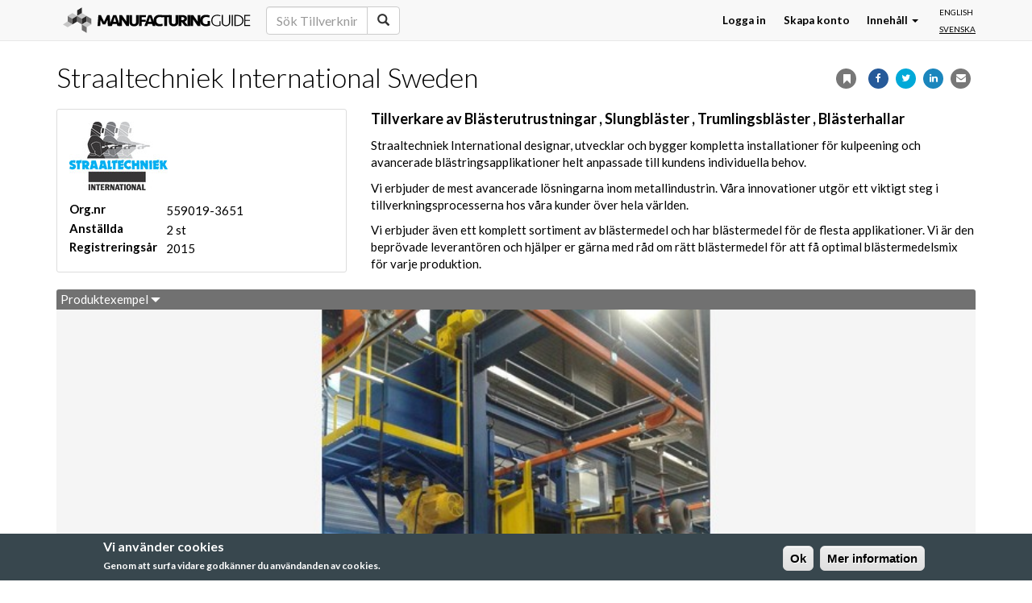

--- FILE ---
content_type: text/html; charset=utf-8
request_url: https://www.manufacturingguide.com/sv/leverantorer/straaltechniek-international-sweden
body_size: 11951
content:
<!DOCTYPE html>
<html>
<head>
  <meta charset="utf-8">
  <meta content="IE=edge,chrome=1" http-equiv="X-UA-Compatible">
  <meta name="viewport" content="width=device-width, initial-scale=1.0">
  <meta name="google-adsense-account" content="ca-pub-8323141969565538">
    <link rel="apple-touch-icon" sizes="57x57" href="/apple-touch-icon-57x57.png">
  <link rel="apple-touch-icon" sizes="60x60" href="/apple-touch-icon-60x60.png">
  <link rel="apple-touch-icon" sizes="72x72" href="/apple-touch-icon-72x72.png">
  <link rel="apple-touch-icon" sizes="76x76" href="/apple-touch-icon-76x76.png">
  <link rel="apple-touch-icon" sizes="114x114" href="/apple-touch-icon-114x114.png">
  <link rel="apple-touch-icon" sizes="120x120" href="/apple-touch-icon-120x120.png">
  <link rel="apple-touch-icon" sizes="144x144" href="/apple-touch-icon-144x144.png">
  <link rel="apple-touch-icon" sizes="152x152" href="/apple-touch-icon-152x152.png">
  <link rel="apple-touch-icon" sizes="180x180" href="/apple-touch-icon-180x180.png">
  <link rel="icon" type="image/png" href="/favicon-32x32.png" sizes="32x32">
  <link rel="icon" type="image/png" href="/favicon-194x194.png" sizes="194x194">
  <link rel="icon" type="image/png" href="/favicon-96x96.png" sizes="96x96">
  <link rel="icon" type="image/png" href="/android-chrome-192x192.png" sizes="192x192">
  <link rel="icon" type="image/png" href="/favicon-16x16.png" sizes="16x16">
  <link rel="manifest" href="/manifest.json">
  <meta name="msapplication-TileColor" content="#2d89ef">
  <meta name="msapplication-TileImage" content="/mstile-144x144.png">
  <meta name="theme-color" content="#ffffff">
    <meta http-equiv="Content-Type" content="text/html; charset=utf-8" />
<meta name="Generator" content="Drupal 7 (http://drupal.org)" />
<link rel="canonical" href="/sv/leverantorer/straaltechniek-international-sweden" />
<link rel="shortlink" href="/sv/node/6371" />
<meta property="og:title" content="Straaltechniek International Sweden" />
<meta name="description" content="Tillverkare av Blästerutrustningar , Slungbläster , Trumlingsbläster , Blästerhallar" />
<meta property="og:description" content="Tillverkare av Blästerutrustningar , Slungbläster , Trumlingsbläster , Blästerhallar" />
  <title>Straaltechniek International Sweden | Hitta leverantör, metod &amp; material</title>
  <link type="text/css" rel="stylesheet" href="https://www.manufacturingguide.com/sites/default/files/css/css_lQaZfjVpwP_oGNqdtWCSpJT1EMqXdMiU84ekLLxQnc4.css" media="all" />
<link type="text/css" rel="stylesheet" href="https://www.manufacturingguide.com/sites/default/files/css/css_9XZhxuH_iKb4b0WJGH0G6ZxZPF-I3iJiF4mMPf8lEOs.css" media="all" />
<link type="text/css" rel="stylesheet" href="https://www.manufacturingguide.com/sites/default/files/css/css_yZUjTusQpUMWNGwQt-9epw3ZUk0jrLF8k-8mWL7aAas.css" media="all" />
<link type="text/css" rel="stylesheet" href="https://www.manufacturingguide.com/sites/default/files/css/css_NHCFsnsPdBt7epKFw9rlW4K3LB-MboSAtl_3Rd9wGeQ.css" media="all" />
<style>#sliding-popup.sliding-popup-bottom{background:#38474e;}#sliding-popup .popup-content #popup-text h2,#sliding-popup .popup-content #popup-text p{color:#ffffff !important;}
</style>
<link type="text/css" rel="stylesheet" href="https://www.manufacturingguide.com/sites/default/files/css/css_XLgS-oqdJaCyfx-HZ2Tibl3JmACuQVY9WHDlhw0OHts.css" media="all" />
<link type="text/css" rel="stylesheet" href="https://maxcdn.bootstrapcdn.com/font-awesome/4.7.0/css/font-awesome.min.css" media="all" />
<link type="text/css" rel="stylesheet" href="https://www.manufacturingguide.com/sites/default/files/css/css_QqFli1tzXaMo99_kOrTGJsdtWq948y07nxOX_U20xsI.css" media="all" />
    <!--[if lt IE 9]>
    <script src="https://oss.maxcdn.com/html5shiv/3.7.2/html5shiv.min.js"></script>
    <script src="https://oss.maxcdn.com/respond/1.4.2/respond.min.js"></script>
  <![endif]-->
  <script type="text/javascript">
        !function(e,t,n){function o(e,t){return typeof e===t}function s(){var e,t,n,s,i,a,r;for(var l in c)if(c.hasOwnProperty(l)){if(e=[],t=c[l],t.name&&(e.push(t.name.toLowerCase()),t.options&&t.options.aliases&&t.options.aliases.length))for(n=0;n<t.options.aliases.length;n++)e.push(t.options.aliases[n].toLowerCase());for(s=o(t.fn,"function")?t.fn():t.fn,i=0;i<e.length;i++)a=e[i],r=a.split("."),1===r.length?Modernizr[r[0]]=s:(!Modernizr[r[0]]||Modernizr[r[0]]instanceof Boolean||(Modernizr[r[0]]=new Boolean(Modernizr[r[0]])),Modernizr[r[0]][r[1]]=s),u.push((s?"":"no-")+r.join("-"))}}function i(e){var t=p.className,n=Modernizr._config.classPrefix||"";if(h&&(t=t.baseVal),Modernizr._config.enableJSClass){var o=new RegExp("(^|\\s)"+n+"no-js(\\s|$)");t=t.replace(o,"$1"+n+"js$2")}Modernizr._config.enableClasses&&(t+=" "+n+e.join(" "+n),h?p.className.baseVal=t:p.className=t)}function a(){return"function"!=typeof t.createElement?t.createElement(arguments[0]):h?t.createElementNS.call(t,"http://www.w3.org/2000/svg",arguments[0]):t.createElement.apply(t,arguments)}function r(){var e=t.body;return e||(e=a(h?"svg":"body"),e.fake=!0),e}function l(e,n,o,s){var i,l,f,u,c="modernizr",d=a("div"),h=r();if(parseInt(o,10))for(;o--;)f=a("div"),f.id=s?s[o]:c+(o+1),d.appendChild(f);return i=a("style"),i.type="text/css",i.id="s"+c,(h.fake?h:d).appendChild(i),h.appendChild(d),i.styleSheet?i.styleSheet.cssText=e:i.appendChild(t.createTextNode(e)),d.id=c,h.fake&&(h.style.background="",h.style.overflow="hidden",u=p.style.overflow,p.style.overflow="hidden",p.appendChild(h)),l=n(d,e),h.fake?(h.parentNode.removeChild(h),p.style.overflow=u,p.offsetHeight):d.parentNode.removeChild(d),!!l}function f(e,t){if("object"==typeof e)for(var n in e)_(e,n)&&f(n,e[n]);else{e=e.toLowerCase();var o=e.split("."),s=Modernizr[o[0]];if(2==o.length&&(s=s[o[1]]),"undefined"!=typeof s)return Modernizr;t="function"==typeof t?t():t,1==o.length?Modernizr[o[0]]=t:(!Modernizr[o[0]]||Modernizr[o[0]]instanceof Boolean||(Modernizr[o[0]]=new Boolean(Modernizr[o[0]])),Modernizr[o[0]][o[1]]=t),i([(t&&0!=t?"":"no-")+o.join("-")]),Modernizr._trigger(e,t)}return Modernizr}var u=[],c=[],d={_version:"3.5.0",_config:{classPrefix:"",enableClasses:!0,enableJSClass:!0,usePrefixes:!0},_q:[],on:function(e,t){var n=this;setTimeout(function(){t(n[e])},0)},addTest:function(e,t,n){c.push({name:e,fn:t,options:n})},addAsyncTest:function(e){c.push({name:null,fn:e})}},Modernizr=function(){};Modernizr.prototype=d,Modernizr=new Modernizr,Modernizr.addTest("svg",!!t.createElementNS&&!!t.createElementNS("http://www.w3.org/2000/svg","svg").createSVGRect);var p=t.documentElement,h="svg"===p.nodeName.toLowerCase(),m=a("input"),g="autocomplete autofocus list placeholder max min multiple pattern required step".split(" "),v={};Modernizr.input=function(t){for(var n=0,o=t.length;o>n;n++)v[t[n]]=!!(t[n]in m);return v.list&&(v.list=!(!a("datalist")||!e.HTMLDataListElement)),v}(g);var w=d._config.usePrefixes?" -webkit- -moz- -o- -ms- ".split(" "):["",""];d._prefixes=w;var y=d.testStyles=l;Modernizr.addTest("touchevents",function(){var n;if("ontouchstart"in e||e.DocumentTouch&&t instanceof DocumentTouch)n=!0;else{var o=["@media (",w.join("touch-enabled),("),"heartz",")","{#modernizr{top:9px;position:absolute}}"].join("");y(o,function(e){n=9===e.offsetTop})}return n});var _;!function(){var e={}.hasOwnProperty;_=o(e,"undefined")||o(e.call,"undefined")?function(e,t){return t in e&&o(e.constructor.prototype[t],"undefined")}:function(t,n){return e.call(t,n)}}(),d._l={},d.on=function(e,t){this._l[e]||(this._l[e]=[]),this._l[e].push(t),Modernizr.hasOwnProperty(e)&&setTimeout(function(){Modernizr._trigger(e,Modernizr[e])},0)},d._trigger=function(e,t){if(this._l[e]){var n=this._l[e];setTimeout(function(){var e,o;for(e=0;e<n.length;e++)(o=n[e])(t)},0),delete this._l[e]}},Modernizr._q.push(function(){d.addTest=f}),Modernizr.addTest("svgasimg",t.implementation.hasFeature("http://www.w3.org/TR/SVG11/feature#Image","1.1")),s(),i(u),delete d.addTest,delete d.addAsyncTest;for(var T=0;T<Modernizr._q.length;T++)Modernizr._q[T]();e.Modernizr=Modernizr}(window,document);
  </script>
  <script src="https://www.manufacturingguide.com/sites/default/files/js/js_EebRuRXFlkaf356V0T2K_8cnUVfCKesNTxdvvPSEhCM.js"></script>
<script src="https://www.manufacturingguide.com/sites/default/files/js/js_6e9OO-18VnZEPXA3FrawO4I9p7yg5hSl0zZ5HozNJ7M.js"></script>
<script src="https://www.manufacturingguide.com/sites/default/files/js/js_CTPvbvBCo3M1BHe5VHEU4rqZocU7gvTqNuZwLXah6y8.js"></script>
<script src="https://www.manufacturingguide.com/sites/default/files/js/js_fC_dvQpSAsOuf2zyNCwbTfuHlLN4i-6K0vBo8p-SZ_4.js"></script>
<script src="https://www.manufacturingguide.com/sites/default/files/js/js_IJzGgnhPF1ny7Bg9QB5Kmff3bWcG9dKX6e88xFVMUcw.js"></script>
<script>jQuery.extend(Drupal.settings, {"basePath":"\/","pathPrefix":"sv\/","ajaxPageState":{"theme":"mg","theme_token":"Dj4s1VsaBQFm8YxnuYzkXe33SfYpvEUCDniA1lOKASY","jquery_version":"1.10","js":{"sites\/all\/modules\/eu_cookie_compliance\/js\/eu_cookie_compliance.js":1,"sites\/all\/themes\/bootstrap\/js\/bootstrap.js":1,"sites\/all\/modules\/jquery_update\/replace\/jquery\/1.10\/jquery.min.js":1,"misc\/jquery-extend-3.4.0.js":1,"misc\/jquery.once.js":1,"misc\/drupal.js":1,"sites\/all\/modules\/jquery_update\/replace\/ui\/ui\/minified\/jquery.ui.core.min.js":1,"sites\/all\/modules\/jquery_update\/replace\/ui\/ui\/minified\/jquery.ui.widget.min.js":1,"sites\/all\/modules\/jquery_update\/replace\/ui\/external\/jquery.cookie.js":1,"sites\/all\/modules\/jquery_update\/replace\/misc\/jquery.form.min.js":1,"sites\/all\/modules\/jquery_update\/replace\/ui\/ui\/minified\/jquery.ui.position.min.js":1,"sites\/all\/modules\/jquery_update\/replace\/ui\/ui\/minified\/jquery.ui.menu.min.js":1,"sites\/all\/modules\/jquery_update\/replace\/ui\/ui\/minified\/jquery.ui.autocomplete.min.js":1,"sites\/all\/libraries\/photoswipe\/dist\/photoswipe.min.js":1,"sites\/all\/libraries\/photoswipe\/dist\/photoswipe-ui-default.min.js":1,"sites\/all\/libraries\/bxslider\/dist\/jquery.bxslider.min.js":1,"misc\/form.js":1,"misc\/ajax.js":1,"sites\/all\/modules\/jquery_update\/js\/jquery_update.js":1,"public:\/\/languages\/sv_DcOJigPw9byHQOttTuwoOh7ikjr0L8DthBwGMyki9xg.js":1,"sites\/all\/themes\/bootstrap\/js\/misc\/_progress.js":1,"sites\/all\/modules\/ctools\/js\/modal.js":1,"sites\/all\/modules\/modal_forms\/js\/modal_forms_popup.js":1,"sites\/all\/modules\/custom\/mg_solr\/js\/search_word_examples.js":1,"sites\/all\/modules\/custom\/mg_solr\/js\/autocomplete.js":1,"sites\/all\/modules\/custom\/mg_slider\/js\/start_photoswipe.js":1,"sites\/all\/modules\/custom\/mg_slider\/js\/start_bxslider_field.js":1,"sites\/all\/themes\/bootstrap\/js\/misc\/_collapse.js":1,"sites\/all\/modules\/custom\/mg_map\/js\/mg_map.js":1,"sites\/all\/modules\/field_group\/field_group.js":1,"sites\/all\/themes\/custom\/mg\/js\/bootstrap.min.js":1,"sites\/all\/themes\/custom\/mg\/js\/autohidingnavbar.js":1,"sites\/all\/themes\/custom\/mg\/js\/mg.js":1,"sites\/all\/themes\/bootstrap\/js\/modules\/ctools\/js\/modal.js":1,"sites\/all\/themes\/bootstrap\/js\/misc\/ajax.js":1},"css":{"modules\/system\/system.base.css":1,"misc\/ui\/jquery.ui.core.css":1,"misc\/ui\/jquery.ui.theme.css":1,"misc\/ui\/jquery.ui.menu.css":1,"misc\/ui\/jquery.ui.autocomplete.css":1,"sites\/all\/libraries\/photoswipe\/dist\/photoswipe.css":1,"sites\/all\/libraries\/photoswipe\/dist\/default-skin\/default-skin.css":1,"sites\/all\/libraries\/bxslider\/dist\/jquery.bxslider.min.css":1,"sites\/all\/modules\/date\/date_api\/date.css":1,"sites\/all\/modules\/date\/date_popup\/themes\/datepicker.1.7.css":1,"modules\/field\/theme\/field.css":1,"modules\/node\/node.css":1,"sites\/all\/modules\/views\/css\/views.css":1,"sites\/all\/modules\/ctools\/css\/ctools.css":1,"sites\/all\/modules\/ctools\/css\/modal.css":1,"sites\/all\/modules\/modal_forms\/css\/modal_forms_popup.css":1,"modules\/locale\/locale.css":1,"0":1,"sites\/all\/modules\/eu_cookie_compliance\/css\/eu_cookie_compliance.css":1,"sites\/all\/modules\/addressfield\/addressfield.css":1,"sites\/all\/modules\/field_collection\/field_collection.theme.css":1,"https:\/\/maxcdn.bootstrapcdn.com\/font-awesome\/4.7.0\/css\/font-awesome.min.css":1,"sites\/all\/themes\/custom\/mg\/css\/style.css":1,"sites\/all\/themes\/custom\/mg\/icons\/css\/mg_ico.css":1}},"CToolsModal":{"loadingText":"Laddar...","closeText":"Close Window","closeImage":"\u003Cimg typeof=\u0022foaf:Image\u0022 class=\u0022img-responsive\u0022 src=\u0022https:\/\/www.manufacturingguide.com\/sites\/all\/modules\/ctools\/images\/icon-close-window.png\u0022 alt=\u0022St\u00e4ng f\u00f6nster\u0022 title=\u0022St\u00e4ng f\u00f6nster\u0022 \/\u003E","throbber":"\u003Cimg typeof=\u0022foaf:Image\u0022 class=\u0022img-responsive\u0022 src=\u0022https:\/\/www.manufacturingguide.com\/sites\/all\/modules\/ctools\/images\/throbber.gif\u0022 alt=\u0022Laddar\u0022 title=\u0022Laddar...\u0022 \/\u003E"},"modal-popup-small":{"modalSize":{"type":"fixed","width":300,"height":300},"modalOptions":{"opacity":0.85,"background":"#000"},"animation":"fadeIn","modalTheme":"ModalFormsPopup","throbber":"\u003Cimg typeof=\u0022foaf:Image\u0022 class=\u0022img-responsive\u0022 src=\u0022https:\/\/www.manufacturingguide.com\/sites\/all\/modules\/modal_forms\/images\/loading_animation.gif\u0022 alt=\u0022Laddar...\u0022 title=\u0022Laddar\u0022 \/\u003E","closeText":"St\u00e4ng"},"modal-popup-medium":{"modalSize":{"type":"fixed","width":550,"height":450},"modalOptions":{"opacity":0.85,"background":"#000"},"animation":"fadeIn","modalTheme":"ModalFormsPopup","throbber":"\u003Cimg typeof=\u0022foaf:Image\u0022 class=\u0022img-responsive\u0022 src=\u0022https:\/\/www.manufacturingguide.com\/sites\/all\/modules\/modal_forms\/images\/loading_animation.gif\u0022 alt=\u0022Laddar...\u0022 title=\u0022Laddar\u0022 \/\u003E","closeText":"St\u00e4ng"},"modal-popup-large":{"modalSize":{"type":"scale","width":0.8,"height":0.8},"modalOptions":{"opacity":0.85,"background":"#000"},"animation":"fadeIn","modalTheme":"ModalFormsPopup","throbber":"\u003Cimg typeof=\u0022foaf:Image\u0022 class=\u0022img-responsive\u0022 src=\u0022https:\/\/www.manufacturingguide.com\/sites\/all\/modules\/modal_forms\/images\/loading_animation.gif\u0022 alt=\u0022Laddar...\u0022 title=\u0022Laddar\u0022 \/\u003E","closeText":"St\u00e4ng"},"urlIsAjaxTrusted":{"\/sv\/leverantorer\/straaltechniek-international-sweden":true,"\/sv\/ordlista\/plasma":true},"eu_cookie_compliance":{"popup_enabled":1,"popup_agreed_enabled":0,"popup_hide_agreed":0,"popup_clicking_confirmation":1,"popup_html_info":"\u003Cdiv\u003E\n  \u003Cdiv class =\u0022popup-content info\u0022\u003E\n    \u003Cdiv id=\u0022popup-text\u0022\u003E\n      \u003Ch2\u003EVi anv\u00e4nder cookies\u003C\/h2\u003E\n\u003Cp\u003EGenom att surfa vidare godk\u00e4nner du anv\u00e4ndanden av cookies.\u003C\/p\u003E\n    \u003C\/div\u003E\n    \u003Cdiv id=\u0022popup-buttons\u0022\u003E\n      \u003Cbutton type=\u0022button\u0022 class=\u0022agree-button\u0022\u003EOk\u003C\/button\u003E\n      \u003Cbutton type=\u0022button\u0022 class=\u0022find-more-button\u0022\u003EMer information\u003C\/button\u003E\n    \u003C\/div\u003E\n  \u003C\/div\u003E\n\u003C\/div\u003E\n","popup_html_agreed":"\u003Cdiv\u003E\n  \u003Cdiv class =\u0022popup-content agreed\u0022\u003E\n    \u003Cdiv id=\u0022popup-text\u0022\u003E\n      \u003Ch2\u003EThank you for accepting cookies\u003C\/h2\u003E\n\u003Cp\u003EYou can now hide this message or find out more about cookies.\u003C\/p\u003E\n    \u003C\/div\u003E\n    \u003Cdiv id=\u0022popup-buttons\u0022\u003E\n      \u003Cbutton type=\u0022button\u0022 class=\u0022hide-popup-button\u0022\u003ED\u00f6lj\u003C\/button\u003E\n      \u003Cbutton type=\u0022button\u0022 class=\u0022find-more-button\u0022 \u003EMore info\u003C\/button\u003E\n    \u003C\/div\u003E\n  \u003C\/div\u003E\n\u003C\/div\u003E","popup_height":"auto","popup_width":"100%","popup_delay":1000,"popup_link":"\/sv\/integritetspolicy-och-anvandaravtal","popup_link_new_window":0,"popup_position":null,"popup_language":"sv","domain":""},"pathToTheme":{"pathToTheme":"https:\/\/www.manufacturingguide.com\/sites\/all\/themes\/custom\/mg"},"mg_solr":{"is_frontpage":false,"search_word_examples":["S\u00f6k Legoleverant\u00f6rer","S\u00f6k Produktionsutrustning","S\u00f6k Prototyptillverkare","S\u00f6k Systemleverant\u00f6rer","S\u00f6k Tillverkningsmetoder","S\u00f6k Tekniska fackord"]},"mg_solr_form_id":"#search-block-form","field_group":{"fieldset":"full","div":"full"},"language":"sv","bootstrap":{"anchorsFix":1,"anchorsSmoothScrolling":1,"formHasError":1,"popoverEnabled":1,"popoverOptions":{"animation":1,"html":0,"placement":"right","selector":"","trigger":"click","triggerAutoclose":1,"title":"","content":"","delay":0,"container":"body"},"tooltipEnabled":0,"tooltipOptions":{"animation":1,"html":0,"placement":"auto left","selector":"","trigger":"hover focus","delay":0,"container":"body"}}});</script>
          <script>
      !function(f,b,e,v,n,t,s){if(f.fbq)return;n=f.fbq=function()
      {n.callMethod? n.callMethod.apply(n,arguments):n.queue.push(arguments)}
      ;if(!f._fbq)f._fbq=n;
      n.push=n;n.loaded=!0;n.version='2.0';n.queue=[];t=b.createElement(e);t.async=!0;
      t.src=v;s=b.getElementsByTagName(e)[0];s.parentNode.insertBefore(t,s)}(window,
      document,'script','https://connect.facebook.net/en_US/fbevents.js');
      fbq('init', '137667013396673');
      fbq('track', 'PageView');
    </script>
    <script async src="https://pagead2.googlesyndication.com/pagead/js/adsbygoogle.js?client=ca-pub-8323141969565538"
    crossorigin="anonymous"></script>
    <noscript><img height="1" width="1" style="display:none"
    src="https://www.facebook.com/tr?id=137667013396673&ev=PageView&noscript=1"
    /></noscript>
  </head>
<body class="html not-front not-logged-in no-sidebars page-node page-node- page-node-6371 node-type-supplier i18n-sv role-1 node-is-page-and-view env-prod" >
      <script>
      (function(i,s,o,g,r,a,m){i['GoogleAnalyticsObject']=r;i[r]=i[r]||function(){
      (i[r].q=i[r].q||[]).push(arguments)},i[r].l=1*new Date();a=s.createElement(o),
      m=s.getElementsByTagName(o)[0];a.async=1;a.src=g;m.parentNode.insertBefore(a,m)
      })(window,document,'script','//www.google-analytics.com/analytics.js','ga');
      ga('create', 'UA-54141700-2', 'auto');
      ga('send', 'pageview');
    </script>
    <div id="skip-link">
    <a href="#main-content" class="element-invisible element-focusable">Hoppa till huvudinnehåll</a>
  </div>
    <div class="page-wrap">
  <div id="header-container">
    <header id="navbar" role="banner" class="navbar navbar-default navbar-fixed-top">
      <div class="container">
        <div class="navbar-header">
          <a class="logo navbar-btn pull-left" href="/sv" title="Hem">Manufacturing Guide</a>
          <button type="button" class="navbar-toggle" data-toggle="collapse" data-target=".navbar-collapse">
            <span class="sr-only">Toggle navigation</span>
            <span class="icon-bar"></span>
            <span class="icon-bar"></span>
            <span class="icon-bar"></span>
          </button>
        </div>

                  <div class="navbar-collapse collapse">
            <nav role="navigation">
                              <ul class="menu nav navbar-nav"><li id="navbar-search-form" class="first leaf"><form class="form-search content-search" action="/sv/leverantorer/straaltechniek-international-sweden" method="post" id="search-block-form" accept-charset="UTF-8"><div><div>
      <h2 class="element-invisible">Sökformulär</h2>
    <div class="input-group"><input class="mg-search-autocomplete search-word-examples form-control form-text" data-content-type="all" placeholder="Sök" type="text" id="edit-search-block-form--2" name="search_block_form" value="" size="15" maxlength="128" /><span class="input-group-btn"><button type="submit" class="btn btn-primary"><span class="icon glyphicon glyphicon-search" aria-hidden="true"></span></button></span></div><div class="form-actions form-wrapper form-group" id="edit-actions"><button class="element-invisible btn btn-primary form-submit" type="submit" id="edit-submit" name="op" value="Sök">Sök</button>
</div><input type="hidden" name="form_build_id" value="form-czDfRjLWCv_jFagpd423-sB2JaEW8p6PcP4r_A6pelg" />
<input type="hidden" name="form_id" value="search_block_form" />
</div>
</div></form></li></ul>                                              <div class="region region-navigation">
    <section id="block-locale-language" class="block block-locale clearfix">
        <ul class="language-switcher-locale-url"><li class="en first"><a href="/en/leverantorer/straaltechniek-international-sweden" class="language-link" xml:lang="en">English</a></li>
<li class="sv last active"><a href="/sv/leverantorer/straaltechniek-international-sweden" class="language-link active" xml:lang="sv">Svenska</a></li>
</ul></section>
  </div>
                                            <ul class="menu nav navbar-nav secondary"><li class="first leaf"><a href="/sv/user/login" title="">Logga in</a></li>
<li class="leaf"><a href="/sv/user/register" title="">Skapa konto</a></li>
<li class="last expanded dropdown"><a href="/sv" title="" data-target="#" class="dropdown-toggle" data-toggle="dropdown">Innehåll <span class="caret"></span></a><ul class="dropdown-menu"><li class="first leaf"><a href="https://www.manufacturingguide.com/sv/search/process" title="">Tillverkningsmetoder</a></li>
<li class="leaf"><a href="/sv/ordlista" title="">Ordlista</a></li>
<li class="leaf"><a href="https://www.manufacturingguide.com/sv/search/supplier" title="">Leverantörer</a></li>
<li class="last leaf"><a href="/sv/quiz" title="">Quiz</a></li>
</ul></li>
</ul>                          </nav>
          </div>
              </div>
    </header>
  </div>

  
  <div class="main-container container">
    <header role="banner" id="page-header">
      
          </header> <!-- /#page-header -->

    <div class="row">
      
      <section class="col-sm-12">
                        <a id="main-content"></a>
        <div class="node-tools">

  
      <form action="/sv/leverantorer/straaltechniek-international-sweden" method="post" id="mg-tag-node-form" accept-charset="UTF-8"><div><input type="hidden" name="nid" value="6371" />
<button data-toggle="tooltip" class="glyphicon glyphicon-bookmark add btn form-submit" title="Lägg till i favoriter" type="submit" id="edit-mg-tag-node" name="op" value=""></button>
<input type="hidden" name="form_build_id" value="form-YufsSLZbq_PfdVWRNb6EYRIdQt900bceJZtnGo3bxpg" />
<input type="hidden" name="form_id" value="mg_tag_node_form" />
</div></form>  
  <a title="Dela på Facebook" data-toggle="tooltip" rel="nofollow" class="fa fa-facebook fa-1x" target="_blank" href="https://www.facebook.com/sharer/sharer.php?u=https%3A%2F%2Fwww.manufacturingguide.com%2Fsv%2Fleverantorer%2Fstraaltechniek-international-sweden"></a>
  <a title="Dela på Twitter" data-toggle="tooltip" rel="nofollow" class="fa fa-twitter fa-1x" target="_blank" href="http://twitter.com/share" data-lang="sv" data-url="https://www.manufacturingguide.com/sv/leverantorer/straaltechniek-international-sweden"></a>
  <a title="Dela på LinkedIn" data-toggle="tooltip" rel="nofollow" class="fa fa-linkedin fa-1x" target="_blank" href="http://www.linkedin.com/shareArticle?mini=true&url=https://www.manufacturingguide.com/sv/leverantorer/straaltechniek-international-sweden"></a>
  <a title="Dela med E-post" data-toggle="tooltip" rel="nofollow" class="fa fa-envelope fa-1x" target="_blank" href="mailto:?Subject=Tips%20fr%C3%A5n%20Manufacturing%20Guide&Body=L%C3%A4s%20den%20h%C3%A4r%20https://www.manufacturingguide.com/sv/leverantorer/straaltechniek-international-sweden"></a>
</div>
                  <h1 class="page-header">Straaltechniek International Sweden</h1>
                                                                            <div class="region region-content">
    <section id="block-system-main" class="block block-system clearfix">
        <article id="node-6371" class="node node-supplier clearfix" about="/sv/leverantorer/straaltechniek-international-sweden" typeof="sioc:Item foaf:Document">
      <header>
            <span property="dc:title" content="Straaltechniek International Sweden" class="rdf-meta element-hidden"></span>      </header>
    <div class="group-supplier-top field-group-div row"><div class="group-logo-and-info field-group-div col-md-4"><div class="group-logo-and-info-inner field-group-div"><div class="field field-name-field-image field-type-image field-label-hidden">
    <div class="field-items">
          <div class="field-item even"><img typeof="foaf:Image" class="img-responsive" src="https://www.manufacturingguide.com/sites/default/files/styles/supplier_logo_content/public/company-logo/straaltechniek.jpg?itok=cVE9YoiY" alt="" /></div>
      </div>
  </div>
<div class="group-info field-group-div"><div class="field field-name-field-org-number field-type-text field-label-inline clearfix">
      <h3 class="field-label">Org.nr</h3>
    <div class="field-items">
          <div class="field-item even">559019-3651</div>
      </div>
  </div>
<div class="field field-name-field-number-of-employees field-type-number-integer field-label-inline clearfix">
      <h3 class="field-label">Anställda</h3>
    <div class="field-items">
          <div class="field-item even">2 st</div>
      </div>
  </div>
<div class="field field-name-field-registration-year field-type-number-integer field-label-inline clearfix">
      <h3 class="field-label">Registreringsår</h3>
    <div class="field-items">
          <div class="field-item even">2015</div>
      </div>
  </div>
</div></div></div><div class="group-presentation field-group-div col-md-8"><div class="field field-name-field-core-business field-type-text field-label-hidden">
    <div class="field-items">
          <h2 class="field-item even">Tillverkare av Blästerutrustningar , Slungbläster , Trumlingsbläster , Blästerhallar</h2>
      </div>
  </div>
<div class="field field-name-field-body-1 field-type-text-long field-label-hidden">
    <div class="field-items">
          <div class="field-item even"><p>Straaltechniek International designar, utvecklar och bygger kompletta installationer för kulpeening och avancerade blästringsapplikationer helt anpassade till kundens individuella behov.</p>
<p>Vi erbjuder de mest avancerade lösningarna inom metallindustrin. Våra innovationer utgör ett viktigt steg i tillverkningsprocesserna hos våra kunder över hela världen.</p>
<p>Vi erbjuder även ett komplett sortiment av blästermedel och har blästermedel för de flesta applikationer. Vi är den beprövade leverantören och hjälper er gärna med råd om rätt blästermedel för att få optimal blästermedelsmix för varje produktion.</p>
</div>
      </div>
  </div>
</div></div><div class="group-middle-1 field-group-div row"><fieldset  class="collapsible group-supplier-product-images field-group-fieldset col-md-12 panel panel-default form-wrapper" id="bootstrap-panel">
          <legend class="panel-heading">
      <a href="#" class="panel-title fieldset-legend" data-toggle="collapse" data-target="#bootstrap-panel > .collapse">Produktexempel <span class="panel-icon"></span></a>
    </legend>
          <div class="panel-collapse collapse fade in">
    <div class="panel-body">
        <div class="field field-name-field-supplier-product-images field-type-image field-label-hidden slider-field">
    <div class="field-items">
          <div class="field-item even"><img class="mg-image slider-image  img-responsive" src="https://www.manufacturingguide.com/sites/default/files/styles/slider/public/product-images/shot_blasting_6.jpg?itok=r6--7tSa" data-lg-image-src="https://www.manufacturingguide.com/sites/default/files/styles/lightbox_no_logo/public/product-images/shot_blasting_6.jpg?itok=0S6Uk_Ew" data-lg-image-width="750" data-lg-image-height="1000" data-index="0"  />
</div>
          <div class="field-item odd"><img class="mg-image slider-image  img-responsive" src="https://www.manufacturingguide.com/sites/default/files/styles/slider/public/product-images/40fc3335-796a-4f30-b8bc-ecc71684d911-original.jpg?itok=uQk4D8rP" data-lg-image-src="https://www.manufacturingguide.com/sites/default/files/styles/lightbox_no_logo/public/product-images/40fc3335-796a-4f30-b8bc-ecc71684d911-original.jpg?itok=qnUyJnYp" data-lg-image-width="750" data-lg-image-height="419" data-index="1"  />
</div>
          <div class="field-item even"><img class="mg-image slider-image  img-responsive" src="https://www.manufacturingguide.com/sites/default/files/styles/slider/public/product-images/hook_type_ha_1000_x_1400.jpg?itok=firYkGpT" data-lg-image-src="https://www.manufacturingguide.com/sites/default/files/styles/lightbox_no_logo/public/product-images/hook_type_ha_1000_x_1400.jpg?itok=n4LKgNvR" data-lg-image-width="750" data-lg-image-height="638" data-index="2"  />
</div>
          <div class="field-item odd"><img class="mg-image slider-image  img-responsive" src="https://www.manufacturingguide.com/sites/default/files/styles/slider/public/product-images/img_6353.jpg?itok=dEQu4ryw" data-lg-image-src="https://www.manufacturingguide.com/sites/default/files/styles/lightbox_no_logo/public/product-images/img_6353.jpg?itok=sfZ1go5G" data-lg-image-width="750" data-lg-image-height="563" data-index="3"  />
</div>
          <div class="field-item even"><img class="mg-image slider-image  img-responsive" src="https://www.manufacturingguide.com/sites/default/files/styles/slider/public/product-images/img_6354.jpg?itok=lQKC7DFy" data-lg-image-src="https://www.manufacturingguide.com/sites/default/files/styles/lightbox_no_logo/public/product-images/img_6354.jpg?itok=z3zLNqDh" data-lg-image-width="750" data-lg-image-height="563" data-index="4"  />
</div>
          <div class="field-item odd"><img class="mg-image slider-image  img-responsive" src="https://www.manufacturingguide.com/sites/default/files/styles/slider/public/product-images/blastermedel.jpg?itok=BATdmBY9" data-lg-image-src="https://www.manufacturingguide.com/sites/default/files/styles/lightbox_no_logo/public/product-images/blastermedel.jpg?itok=gZb33-fQ" data-lg-image-width="750" data-lg-image-height="383" data-index="5"  />
</div>
          <div class="field-item even"><img class="mg-image slider-image  img-responsive" src="https://www.manufacturingguide.com/sites/default/files/styles/slider/public/product-images/roller-conveyor.jpg?itok=pLXsvpbx" data-lg-image-src="https://www.manufacturingguide.com/sites/default/files/styles/lightbox_no_logo/public/product-images/roller-conveyor.jpg?itok=kfegMr0j" data-lg-image-width="750" data-lg-image-height="487" data-index="6"  />
</div>
          <div class="field-item odd"><img class="mg-image slider-image  img-responsive" src="https://www.manufacturingguide.com/sites/default/files/styles/slider/public/product-images/straaltechniek_blast_wizard.jpg?itok=m9rzoyzN" data-lg-image-src="https://www.manufacturingguide.com/sites/default/files/styles/lightbox_no_logo/public/product-images/straaltechniek_blast_wizard.jpg?itok=3AkmZYJA" data-lg-image-width="750" data-lg-image-height="375" data-index="7"  />
</div>
          <div class="field-item even"><img class="mg-image slider-image  img-responsive" src="https://www.manufacturingguide.com/sites/default/files/styles/slider/public/product-images/tumble_blast.jpg?itok=McY1NVsy" data-lg-image-src="https://www.manufacturingguide.com/sites/default/files/styles/lightbox_no_logo/public/product-images/tumble_blast.jpg?itok=_EZgg922" data-lg-image-width="750" data-lg-image-height="563" data-index="8"  />
</div>
          <div class="field-item odd"><img class="mg-image slider-image  img-responsive" src="https://www.manufacturingguide.com/sites/default/files/styles/slider/public/product-images/bordsblaster.jpg?itok=aLF_k8JQ" data-lg-image-src="https://www.manufacturingguide.com/sites/default/files/styles/lightbox_no_logo/public/product-images/bordsblaster.jpg?itok=Grz9Zl8j" data-lg-image-width="600" data-lg-image-height="450" data-index="9"  />
</div>
      </div>
      <div class="mg-slider-start-large-container">
  <a class="mg-slider-start-large btn btn-default" href="#"><span class="glyphicon glyphicon-fullscreen"><span></a>
</div>
  </div>
  </div>
    </div>
  </fieldset>
</div><div class="group-middle-2 field-group-div row"><fieldset  class="collapsible group-contact field-group-fieldset col-md-6 panel panel-default form-wrapper" id="bootstrap-panel--2">
          <legend class="panel-heading">
      <a href="#" class="panel-title fieldset-legend" data-toggle="collapse" data-target="#bootstrap-panel--2 > .collapse">Kontakter <span class="panel-icon"></span></a>
    </legend>
          <div class="panel-collapse collapse fade in">
    <div class="panel-body">
        <div class="group-visiting-address"><h3><span>Besöksadress</span></h3><div class="field field-name-field-visiting-addr field-type-addressfield field-label-hidden">
    <div class="field-items">
          <div class="field-item even"><div class="street-block"><div class="thoroughfare">Härdgatan 26</div></div><div class="addressfield-container-inline locality-block country-SE"><span class="postal-code">432 32</span> <span class="locality">Varberg</span></div><span class="country">Sverige</span></div>
      </div>
  </div>
</div><div class="group-mailing-address"><h3><span>Postadress</span></h3><div class="field field-name-field-mailing-addr field-type-addressfield field-label-hidden">
    <div class="field-items">
          <div class="field-item even"><div class="street-block"><div class="thoroughfare">Härdgatan 26</div></div><div class="addressfield-container-inline locality-block country-SE"><span class="postal-code">432 32</span> <span class="locality">Varberg</span></div><span class="country">Sverige</span></div>
      </div>
  </div>
</div><div class="field field-name-field-site field-type-text field-label-inline clearfix">
      <h3 class="field-label">Hemsida</h3>
    <div class="field-items">
          <div class="field-item even"><a target="_blank" href="http://www.straaltechniek.net">www.straaltechniek.net</a></div>
      </div>
  </div>
<div class="field field-name-field-phone field-type-text field-label-inline clearfix">
      <h3 class="field-label">Telefon</h3>
    <div class="field-items">
          <div class="field-item even">072-7294567</div>
      </div>
  </div>
<div class="field-collection-container clearfix"><div class="field field-name-field-contact-persons field-type-field-collection field-label-above">
      <h3 class="field-label">Kontaktpersoner</h3>
    <div class="field-items">
          <div class="field-item even"><div class="field-collection-view clearfix view-mode-full"><div class="entity entity-field-collection-item field-collection-item-field-contact-persons clearfix" about="/sv/field-collection/field-contact-persons/16648" typeof="">
  <div class="content">
    <div class="field field-name-field-contact-portrait field-type-image field-label-hidden">
    <div class="field-items">
          <div class="field-item even"><img typeof="foaf:Image" class="img-responsive" src="https://www.manufacturingguide.com/sites/default/files/styles/contact_person/public/contact-portrait/img_0666.jpg?itok=6XAwMEAd" alt="" /></div>
      </div>
  </div>
<div class="group-info field-group-div"><div class="field field-name-field-job-title-sv field-type-text field-label-hidden">
    <div class="field-items">
          <div class="field-item even">Vd, </div>
      </div>
  </div>
<div class="field field-name-field-contact-name field-type-text field-label-hidden">
    <div class="field-items">
          <div class="field-item even">Anders Klingborg</div>
      </div>
  </div>
<div class="field field-name-field-phone field-type-text field-label-hidden">
    <div class="field-items">
          <div class="field-item even">072-7294567</div>
      </div>
  </div>
<div class="field field-name-field-contact-email field-type-text field-label-hidden">
    <div class="field-items">
          <div class="field-item even"><a href="mailto:anders.klingborg@straaltechniek.net">anders.klingborg@straaltechniek.net</a></div>
      </div>
  </div>
</div>  </div>
</div>
</div></div>
          <div class="field-item odd"><div class="field-collection-view clearfix view-mode-full field-collection-view-final"><div class="entity entity-field-collection-item field-collection-item-field-contact-persons clearfix" about="/sv/field-collection/field-contact-persons/29904" typeof="">
  <div class="content">
    <div class="field field-name-field-contact-portrait field-type-image field-label-hidden">
    <div class="field-items">
          <div class="field-item even"><img typeof="foaf:Image" class="img-responsive" src="https://www.manufacturingguide.com/sites/default/files/styles/contact_person/public/contact-portrait/getpersonaphoto.jpg?itok=6mkEHFg_" alt="" /></div>
      </div>
  </div>
<div class="group-info field-group-div"><div class="field field-name-field-job-title-sv field-type-text field-label-hidden">
    <div class="field-items">
          <div class="field-item even">Teknisk Säljare, </div>
      </div>
  </div>
<div class="field field-name-field-contact-name field-type-text field-label-hidden">
    <div class="field-items">
          <div class="field-item even">Tony Hansson</div>
      </div>
  </div>
<div class="field field-name-field-phone field-type-text field-label-hidden">
    <div class="field-items">
          <div class="field-item even">072-5624567</div>
      </div>
  </div>
<div class="field field-name-field-contact-email field-type-text field-label-hidden">
    <div class="field-items">
          <div class="field-item even"><a href="mailto:tony.hansson@straaltechniek.net">tony.hansson@straaltechniek.net</a></div>
      </div>
  </div>
</div>  </div>
</div>
</div></div>
      </div>
  </div>
</div>  </div>
    </div>
  </fieldset>
<fieldset  class="collapsible group-company-info field-group-fieldset col-md-6 panel panel-default form-wrapper" id="bootstrap-panel--3">
          <legend class="panel-heading">
      <a href="#" class="panel-title fieldset-legend" data-toggle="collapse" data-target="#bootstrap-panel--3 > .collapse">Företagsinformation <span class="panel-icon"></span></a>
    </legend>
          <div class="panel-collapse collapse fade in">
    <div class="panel-body">
        <div class="field field-name-field-suppliers field-type-entityreference field-label-above">
      <h3 class="field-label">Leverantörskategori</h3>
    <div class="field-items">
          <div class="field-item even">Tillverkning - Lego</div>
          <div class="field-item odd">Försäljning - Maskiner</div>
          <div class="field-item even">Försäljning - Kringutrustning</div>
          <div class="field-item odd">Service &amp; Underhåll</div>
          <div class="field-item even">Utbildning - Företagsutbildning</div>
      </div>
  </div>
<div class="field field-name-field-customer-bases field-type-entityreference field-label-above">
      <h3 class="field-label">Branschsegment i fokus</h3>
    <div class="field-items">
          <div class="field-item even">Försvarsindustri</div>
          <div class="field-item odd">Industrimaskiner</div>
          <div class="field-item even">Marin</div>
          <div class="field-item odd">Off shore</div>
          <div class="field-item even">Processindustri</div>
          <div class="field-item odd">Spårbundna fordon</div>
      </div>
  </div>
<div class="field field-name-field-company-presentation field-type-file field-label-above">
      <h3 class="field-label">Företagspresentation pdf</h3>
    <div class="field-items">
          <div class="field-item even"><span class="file"><img class="file-icon" alt="PDF icon" title="application/pdf" src="/modules/file/icons/application-pdf.png" /> <a href="https://www.manufacturingguide.com/sites/default/files/company-presentation/foretagsbeskrivning.pdf" type="application/pdf; length=210871">foretagsbeskrivning.pdf</a></span></div>
      </div>
  </div>
  </div>
    </div>
  </fieldset>
</div><div class="group-middle-3 field-group-div row"><fieldset  class="collapsible group-map field-group-fieldset col-md-12 panel panel-default form-wrapper" id="bootstrap-panel--4">
          <legend class="panel-heading">
      <a href="#" class="panel-title fieldset-legend" data-toggle="collapse" data-target="#bootstrap-panel--4 > .collapse">Besöksadress <span class="panel-icon"></span></a>
    </legend>
          <div class="panel-collapse collapse fade in">
    <div class="panel-body">
        <div class="field field-name-field-visiting-lat-lng field-type-text field-label-hidden">
    <div class="field-items">
          <div class="field-item even"><div class="mg-map-simple mg-map" data-title="Härdgatan 26" data-latitude="57.1209216" data-longitude="12.2909005" data-icon="/sites/all/modules/custom/mg_map/img/red-dot.png"></div></div>
      </div>
  </div>
  </div>
    </div>
  </fieldset>
</div><fieldset  class="collapsible group-machinery field-group-fieldset panel panel-default form-wrapper" id="bootstrap-panel--5">
          <legend class="panel-heading">
      <a href="#" class="panel-title fieldset-legend" data-toggle="collapse" data-target="#bootstrap-panel--5 > .collapse">Berörda tillverkningsmetoder [in house för tillverkande leverantörer] <span class="panel-icon"></span></a>
    </legend>
          <div class="panel-collapse collapse fade in">
    <div class="panel-body">
        <div class="table-responsive">
<table class="table table-hover table-striped">
<tbody>
 <tr><td colspan="5" class="full-row">Additiv tillverkning</td> </tr>
 <tr><td><a href="/sv/laser-engineered-net-shaping-lens-0">Laser engineered net shaping, LENS</a></td><td></td><td>Metallisation LTD</td><td></td><td>System för termisk beläggning samt förbrukningsmaterial</td> </tr>
 <tr><td colspan="5" class="full-row">Blästring</td> </tr>
 <tr><td><a href="/sv/blastring-i-blasterskap">Blästring i blästerskåp</a></td><td></td><td>Straaletchniek</td><td></td><td></td> </tr>
 <tr><td><a href="/sv/slipblastring">Slipblästring</a></td><td></td><td>Straaltechniek </td><td></td><td></td> </tr>
 <tr><td><a href="/sv/slungblastring">Slungblästring</a></td><td></td><td>Straaltechniek </td><td></td><td></td> </tr>
 <tr><td><a href="/sv/spounge-jet-blastring">Spounge Jet blästring</a></td><td></td><td>Straaltechniek</td><td></td><td></td> </tr>
 <tr><td><a href="/sv/trumblastring">Trumblästring</a></td><td></td><td>Straaltechniek</td><td></td><td></td> </tr>
 <tr><td><a href="/sv/trumlingsblastring">Trumlingsblästring</a></td><td></td><td>Straaltechniek </td><td></td><td></td> </tr>
 <tr><td><a href="/sv/tryckluftsblastring">Tryckluftsblästring</a></td><td></td><td>Straaltechniek</td><td></td><td></td> </tr>
 <tr><td><a href="/sv/vakuumblastring">Vakuumblästring</a></td><td></td><td>Straaltechniek</td><td></td><td></td> </tr>
 <tr><td><a href="/sv/vatblastring">Våtblästring</a></td><td></td><td>Straaltechniek</td><td></td><td></td> </tr>
 <tr><td colspan="5" class="full-row">Gradning</td> </tr>
 <tr><td><a href="/sv/blastergradning">Blästergradning</a></td><td></td><td>Straaltechniek</td><td></td><td></td> </tr>
 <tr><td colspan="5" class="full-row">Termisk sprutning</td> </tr>
 <tr><td><a href="/sv/flamsprutning-med-pulver">Flamsprutning med pulver</a></td><td></td><td>Metallisation LTD</td><td></td><td>System för termisk beläggning samt förbrukningsmaterial</td> </tr>
 <tr><td><a href="/sv/flamsprutning-med-trad">Flamsprutning med tråd</a></td><td></td><td>Metallisation LTD</td><td></td><td>System för termisk beläggning samt förbrukningsmaterial</td> </tr>
 <tr><td><a href="/sv/hoghastighetsflamsprutning-hvaf">Höghastighetsflamsprutning, HVAF</a></td><td></td><td>Metallisation LTD</td><td></td><td>System för termisk beläggning samt förbrukningsmaterial</td> </tr>
 <tr><td><a href="/sv/hoghastighetsflamsprutning-hvof">Höghastighetsflamsprutning, HVOF</a></td><td></td><td>Metallisation LTD</td><td></td><td>System för termisk beläggning samt förbrukningsmaterial</td> </tr>
 <tr><td><a href="/sv/ljusbagssprutning">Ljusbågssprutning</a></td><td></td><td>Metallisation LTD</td><td></td><td>System för termisk beläggning samt förbrukningsmaterial</td> </tr>
 <tr><td><a href="/sv/plasmasprutning">Plasmasprutning</a></td><td></td><td>Metallisation LTD</td><td></td><td>System för termisk beläggning samt förbrukningsmaterial</td> </tr>
 <tr><td colspan="5" class="full-row">Ytbeläggning</td> </tr>
 <tr><td><a href="/sv/laserpasvetsning">Laserpåsvetsning</a></td><td></td><td>Metallisation LTD</td><td></td><td>System för termisk beläggning samt förbrukningsmaterial</td> </tr>
 <tr><td><a href="/sv/plasmacladding">Plasmacladding</a></td><td></td><td>Metallisation LTD</td><td></td><td>System för termisk beläggning samt förbrukningsmaterial</td> </tr>
 <tr><td colspan="5" class="full-row">Ythärdning</td> </tr>
 <tr><td><a href="/sv/kulpening">Kulpening</a></td><td></td><td>Straaltechniek</td><td></td><td></td> </tr>
</tbody>
</table>
</div>
  </div>
    </div>
  </fieldset>
<div class="form-item form-type-item form-group"><div class="mg-supplier-take-control-form"><form action="/sv/leverantorer/straaltechniek-international-sweden" method="post" id="mg-supplier-take-control-form" accept-charset="UTF-8"><div><input type="hidden" name="nid" value="6371" />
<input type="hidden" name="uid" value="0" />
<a href="/sv/user/register?suppliernid=6371" class="btn btn-success">Koppla denna leverantör till mitt konto</a><input type="hidden" name="form_build_id" value="form-2w-GSgUavy2DCmXLka_mQaUiJ_8XD88M8IZjQ-ARDOM" />
<input type="hidden" name="form_id" value="mg_supplier_take_control_form" />
</div></form></div></div>    <footer>
              </footer>
      </article>
</section>
  </div>
      </section>

          </div>
  </div>

  </div>

<footer class="footer">
      <div class="wide-footer">
        <div class="region region-wide-footer">
    <section id="block-views-collaborations-block" class="block block-views clearfix">
        <div class="view view-collaborations view-id-collaborations view-display-id-block view-dom-id-815dab1f696403fa827c0d82d3d4088b">
        
  
  
      <div class="view-content">
      <a href="/sv/samarbeten">
  <div class="collaborations-wrapper container">
      <div class="pull-left views-row views-row-1 views-row-odd views-row-first views-row-last">
        
  <div class="views-field views-field-field-page-images">        <div class="field-content"></div>  </div>    </div>
    </div>
</a>
    </div>
  
  
  
  
  
  
</div></section>
  </div>
    </div>
  
  <div class="footer-columns container">
    <div class="row">
              <div class="footer-col-1 col-sm-6">
            <div class="region region-footer-col-1">
    <section id="block-block-3" class="block block-block clearfix">
        <h6>Manufacturing Guide / Qimtek AB<br />
	Kungsgatan 64, 111 22 Stockholm<br />
	<a href="mailto:info@manufacturingguide.com">info@manufacturingguide.com</a><br />
	+46 (0) 651 30 08 00</h6>
</section>
<section id="block-mg-main-social-media-links" class="block block-mg-main clearfix">
        
        <a title="Följ på LinkedIn" data-toggle="tooltip" rel="nofollow" class="fa fa-linkedin fa-1x" target="_blank" href="https://www.linkedin.com/company/manufacturingguide"></a>
        <a title="Följ på Instragram" data-toggle="tooltip" rel="nofollow" class="fa fa-instagram fa-1x" target="_blank" href="https://instagram.com/manufacturingguide"></a>
        <a title="Följ på Facebook" data-toggle="tooltip" rel="nofollow" class="fa fa-facebook fa-1x" target="_blank" href="https://www.facebook.com/ManufacturingGuide"></a></section>
  </div>
        </div>
                    <div class="footer-col-2 col-sm-6">
            <div class="region region-footer-col-2">
    <section id="block-block-39" class="block block-block clearfix">
        <h2 class="block-title">Håll dig uppdaterad</h2>
      <p>Följ vår utveckling och vår strävan att stärka svensk industri och svensk innovation</p>
</section>
<section id="block-mailchimp-signup-newsletter-signup" class="block block-mailchimp-signup clearfix">
        <form class="mailchimp-signup-subscribe-form" action="/sv/ordlista/plasma" method="post" id="mailchimp-signup-subscribe-block-newsletter-signup-form" accept-charset="UTF-8"><div><div class="mailchimp-signup-subscribe-form-description"></div><div id="mailchimp-newsletter--mergefields" class="mailchimp-newsletter-mergefields"><div class="has-error form-item form-item-mergevars-email form-type-textfield form-disabled form-group"><input placeholder="E-post" disabled="disabled" class="form-control form-text required" type="text" id="edit-mergevars-email" name="mergevars[EMAIL]" value="" size="25" maxlength="128" /></div></div><input type="hidden" name="form_build_id" value="form-EXJ0bg4EHrghQHktChVFptUg0Qz2AE482XE45-tym6o" />
<input type="hidden" name="form_id" value="mailchimp_signup_subscribe_block_newsletter_signup_form" />
<div class="form-actions form-wrapper form-group" id="edit-actions"><button disabled="disabled" type="submit" id="edit-submit" name="op" value="Anmäl" class="btn btn-default form-submit">Anmäl</button>
</div></div></form></section>
  </div>
        </div>
          </div>
  </div>
</footer>
    <div class="region region-page-bottom">
    <script async defer src="https://maps.googleapis.com/maps/api/js?key=AIzaSyD4g_l-GXri6KkDWyYKtx6K3c1tK4xF_3c&callback=mgMapInit"></script><div class="pswp" tabindex="-1" role="dialog" aria-hidden="true">

        <div class="pswp__bg"></div>

        <div class="pswp__scroll-wrap">

                <div class="pswp__container">
            <div class="pswp__item"></div>
            <div class="pswp__item"></div>
            <div class="pswp__item"></div>
        </div>

                <div class="pswp__ui pswp__ui--hidden">
            <div class="pswp__top-bar">

                                <div class="pswp__counter"></div>
                <button class="pswp__button pswp__button--close" title="Close (Esc)"></button>
                <button class="pswp__button pswp__button--share" title="Share"></button>
                <button class="pswp__button pswp__button--fs" title="Toggle fullscreen"></button>
                <button class="pswp__button pswp__button--zoom" title="Zoom in/out"></button>

                                                <div class="pswp__preloader">
                    <div class="pswp__preloader__icn">
                      <div class="pswp__preloader__cut">
                        <div class="pswp__preloader__donut"></div>
                      </div>
                    </div>
                </div>
            </div>

            <div class="pswp__share-modal pswp__share-modal--hidden pswp__single-tap">
                <div class="pswp__share-tooltip"></div>
            </div>

            <button class="pswp__button pswp__button--arrow--left" title="Previous (arrow left)">
            </button>

            <button class="pswp__button pswp__button--arrow--right" title="Next (arrow right)">
            </button>

            <div class="pswp__caption">
                <div class="pswp__caption__center"></div>
            </div>

        </div>
    </div>
</div>
  </div>
<script src="https://www.manufacturingguide.com/sites/default/files/js/js_paiTaEsc1HNeBS2rkLc1NrprKrFnApv70kuY8awAaTI.js"></script>
<script src="https://www.manufacturingguide.com/sites/default/files/js/js_L50O_PWoAuMOxVjnzZCkNSSmI0kFwhZsO1_KS8WnGKw.js"></script>
</body>
</html>


--- FILE ---
content_type: text/html; charset=utf-8
request_url: https://www.google.com/recaptcha/api2/aframe
body_size: 267
content:
<!DOCTYPE HTML><html><head><meta http-equiv="content-type" content="text/html; charset=UTF-8"></head><body><script nonce="gAlID5Fio6quH7U_iyYH3g">/** Anti-fraud and anti-abuse applications only. See google.com/recaptcha */ try{var clients={'sodar':'https://pagead2.googlesyndication.com/pagead/sodar?'};window.addEventListener("message",function(a){try{if(a.source===window.parent){var b=JSON.parse(a.data);var c=clients[b['id']];if(c){var d=document.createElement('img');d.src=c+b['params']+'&rc='+(localStorage.getItem("rc::a")?sessionStorage.getItem("rc::b"):"");window.document.body.appendChild(d);sessionStorage.setItem("rc::e",parseInt(sessionStorage.getItem("rc::e")||0)+1);localStorage.setItem("rc::h",'1763020824909');}}}catch(b){}});window.parent.postMessage("_grecaptcha_ready", "*");}catch(b){}</script></body></html>

--- FILE ---
content_type: text/css
request_url: https://www.manufacturingguide.com/sites/default/files/css/css_QqFli1tzXaMo99_kOrTGJsdtWq948y07nxOX_U20xsI.css
body_size: 45177
content:
@import url('https://fonts.googleapis.com/css?family=Lato:normal,300,700,italic');html{font-family:sans-serif;-ms-text-size-adjust:100%;-webkit-text-size-adjust:100%;}body{margin:0;}article,aside,details,figcaption,figure,footer,header,hgroup,main,menu,nav,section,summary{display:block;}audio,canvas,progress,video{display:inline-block;vertical-align:baseline;}audio:not([controls]){display:none;height:0;}[hidden],template{display:none;}a{background-color:transparent;}a:active,a:hover{outline:0;}abbr[title]{border-bottom:1px dotted;}b,strong{font-weight:bold;}dfn{font-style:italic;}h1{font-size:2em;margin:0.67em 0;}mark{background:#ff0;color:#000;}small{font-size:80%;}sub,sup{font-size:75%;line-height:0;position:relative;vertical-align:baseline;}sup{top:-0.5em;}sub{bottom:-0.25em;}img{border:0;}svg:not(:root){overflow:hidden;}figure{margin:1em 40px;}hr{box-sizing:content-box;height:0;}pre{overflow:auto;}code,kbd,pre,samp{font-family:monospace,monospace;font-size:1em;}button,input,optgroup,select,textarea{color:inherit;font:inherit;margin:0;}button{overflow:visible;}button,select{text-transform:none;}button,html input[type="button"],input[type="reset"],input[type="submit"]{-webkit-appearance:button;cursor:pointer;}button[disabled],html input[disabled]{cursor:default;}button::-moz-focus-inner,input::-moz-focus-inner{border:0;padding:0;}input{line-height:normal;}input[type="checkbox"],input[type="radio"]{box-sizing:border-box;padding:0;}input[type="number"]::-webkit-inner-spin-button,input[type="number"]::-webkit-outer-spin-button{height:auto;}input[type="search"]{-webkit-appearance:textfield;box-sizing:content-box;}input[type="search"]::-webkit-search-cancel-button,input[type="search"]::-webkit-search-decoration{-webkit-appearance:none;}fieldset{border:1px solid #c0c0c0;margin:0 2px;padding:0.35em 0.625em 0.75em;}legend{border:0;padding:0;}textarea{overflow:auto;}optgroup{font-weight:bold;}table{border-collapse:collapse;border-spacing:0;}td,th{padding:0;}@media print{*,*:before,*:after{background:transparent !important;color:#000 !important;box-shadow:none !important;text-shadow:none !important;}a,a:visited{text-decoration:underline;}a[href]:after{content:" (" attr(href) ")";}abbr[title]:after{content:" (" attr(title) ")";}a[href^="#"]:after,a[href^="javascript:"]:after{content:"";}pre,blockquote{border:1px solid #999;page-break-inside:avoid;}thead{display:table-header-group;}tr,img{page-break-inside:avoid;}img{max-width:100% !important;}p,h2,h3{orphans:3;widows:3;}h2,h3{page-break-after:avoid;}.navbar{display:none;}.btn > .caret,.dropup > .btn > .caret{border-top-color:#000 !important;}.label{border:1px solid #000;}.table{border-collapse:collapse !important;}.table td,.table th{background-color:#fff !important;}.table-bordered th,.table-bordered td{border:1px solid #ddd !important;}}*{-webkit-box-sizing:border-box;-moz-box-sizing:border-box;box-sizing:border-box;}*:before,*:after{-webkit-box-sizing:border-box;-moz-box-sizing:border-box;box-sizing:border-box;}html{font-size:10px;-webkit-tap-highlight-color:rgba(0,0,0,0);}body{font-family:Lato,"Helvetica Neue",Helvetica,Arial,sans-serif;font-size:15px;line-height:1.428571429;color:#000000;background-color:#ffffff;}input,button,select,textarea{font-family:inherit;font-size:inherit;line-height:inherit;}a{color:#337ab7;text-decoration:none;}a:hover,a:focus{color:#23527c;text-decoration:underline;}a:focus{outline:5px auto -webkit-focus-ring-color;outline-offset:-2px;}figure{margin:0;}img{vertical-align:middle;}.img-responsive,.thumbnail > img,.thumbnail a > img,.carousel-inner > .item > img,.carousel-inner > .item > a > img{display:block;max-width:100%;height:auto;width:100%;}.img-rounded{border-radius:6px;}.img-thumbnail{padding:4px;line-height:1.428571429;background-color:#ffffff;border:1px solid #dddddd;border-radius:4px;-webkit-transition:all 0.2s ease-in-out;-o-transition:all 0.2s ease-in-out;transition:all 0.2s ease-in-out;display:inline-block;max-width:100%;height:auto;}.img-circle{border-radius:50%;}hr{margin-top:21px;margin-bottom:21px;border:0;border-top:1px solid #eeeeee;}.sr-only{position:absolute;width:1px;height:1px;margin:-1px;padding:0;overflow:hidden;clip:rect(0,0,0,0);border:0;}.sr-only-focusable:active,.sr-only-focusable:focus{position:static;width:auto;height:auto;margin:0;overflow:visible;clip:auto;}[role="button"]{cursor:pointer;}h1,h2,h3,h4,h5,h6,.h1,.h2,.h3,.h4,.h5,.h6{font-family:Lato,"Helvetica Neue",Helvetica,Arial,sans-serif;font-weight:300;line-height:1.1;color:inherit;}h1 small,h2 small,h3 small,h4 small,h5 small,h6 small,.h1 small,.h2 small,.h3 small,.h4 small,.h5 small,.h6 small,h1 .small,h2 .small,h3 .small,h4 .small,h5 .small,h6 .small,.h1 .small,.h2 .small,.h3 .small,.h4 .small,.h5 .small,.h6 .small{font-weight:normal;line-height:1;color:#777777;}h1,.h1,h2,.h2,h3,.h3{margin-top:21px;margin-bottom:10.5px;}h1 small,.h1 small,h2 small,.h2 small,h3 small,.h3 small,h1 .small,.h1 .small,h2 .small,.h2 .small,h3 .small,.h3 .small{font-size:65%;}h4,.h4,h5,.h5,h6,.h6{margin-top:10.5px;margin-bottom:10.5px;}h4 small,.h4 small,h5 small,.h5 small,h6 small,.h6 small,h4 .small,.h4 .small,h5 .small,.h5 .small,h6 .small,.h6 .small{font-size:75%;}h1,.h1{font-size:34px;}h2,.h2{font-size:28px;}h3,.h3{font-size:15px;}h4,.h4{font-size:15px;}h5,.h5{font-size:15px;}h6,.h6{font-size:13px;}p{margin:0 0 10.5px;}.lead{margin-bottom:21px;font-size:17px;font-weight:300;line-height:1.4;}@media (min-width:768px){.lead{font-size:22.5px;}}small,.small{font-size:86%;}mark,.mark{background-color:#fcf8e3;padding:.2em;}.text-left{text-align:left;}.text-right{text-align:right;}.text-center{text-align:center;}.text-justify{text-align:justify;}.text-nowrap{white-space:nowrap;}.text-lowercase{text-transform:lowercase;}.text-uppercase{text-transform:uppercase;}.text-capitalize{text-transform:capitalize;}.text-muted{color:#777777;}.text-primary{color:#337ab7;}a.text-primary:hover,a.text-primary:focus{color:#286090;}.text-success{color:#3c763d;}a.text-success:hover,a.text-success:focus{color:#2b542c;}.text-info{color:#31708f;}a.text-info:hover,a.text-info:focus{color:#245269;}.text-warning{color:#8a6d3b;}a.text-warning:hover,a.text-warning:focus{color:#66512c;}.text-danger{color:#a94442;}a.text-danger:hover,a.text-danger:focus{color:#843534;}.bg-primary{color:#fff;background-color:#337ab7;}a.bg-primary:hover,a.bg-primary:focus{background-color:#286090;}.bg-success{background-color:#dff0d8;}a.bg-success:hover,a.bg-success:focus{background-color:#c1e2b3;}.bg-info{background-color:#d9edf7;}a.bg-info:hover,a.bg-info:focus{background-color:#afd9ee;}.bg-warning{background-color:#fcf8e3;}a.bg-warning:hover,a.bg-warning:focus{background-color:#f7ecb5;}.bg-danger{background-color:#f2dede;}a.bg-danger:hover,a.bg-danger:focus{background-color:#e4b9b9;}.page-header{padding-bottom:9.5px;margin:42px 0 21px;border-bottom:1px solid #eeeeee;}ul,ol{margin-top:0;margin-bottom:10.5px;}ul ul,ol ul,ul ol,ol ol{margin-bottom:0;}.list-unstyled{padding-left:0;list-style:none;}.list-inline{padding-left:0;list-style:none;margin-left:-5px;}.list-inline > li{display:inline-block;padding-left:5px;padding-right:5px;}dl{margin-top:0;margin-bottom:21px;}dt,dd{line-height:1.428571429;}dt{font-weight:bold;}dd{margin-left:0;}@media (min-width:992px){.dl-horizontal dt{float:left;width:160px;clear:left;text-align:right;overflow:hidden;text-overflow:ellipsis;white-space:nowrap;}.dl-horizontal dd{margin-left:180px;}}abbr[title],abbr[data-original-title]{cursor:help;border-bottom:1px dotted #777777;}.initialism{font-size:90%;text-transform:uppercase;}blockquote{padding:10.5px 21px;margin:0 0 21px;font-size:18.75px;border-left:5px solid #eeeeee;}blockquote p:last-child,blockquote ul:last-child,blockquote ol:last-child{margin-bottom:0;}blockquote footer,blockquote small,blockquote .small{display:block;font-size:80%;line-height:1.428571429;color:#777777;}blockquote footer:before,blockquote small:before,blockquote .small:before{content:'\2014 \00A0';}.blockquote-reverse,blockquote.pull-right{padding-right:15px;padding-left:0;border-right:5px solid #eeeeee;border-left:0;text-align:right;}.blockquote-reverse footer:before,blockquote.pull-right footer:before,.blockquote-reverse small:before,blockquote.pull-right small:before,.blockquote-reverse .small:before,blockquote.pull-right .small:before{content:'';}.blockquote-reverse footer:after,blockquote.pull-right footer:after,.blockquote-reverse small:after,blockquote.pull-right small:after,.blockquote-reverse .small:after,blockquote.pull-right .small:after{content:'\00A0 \2014';}address{margin-bottom:21px;font-style:normal;line-height:1.428571429;}code,kbd,pre,samp{font-family:Menlo,Monaco,Consolas,"Courier New",monospace;}code{padding:2px 4px;font-size:90%;color:#c7254e;background-color:#f9f2f4;border-radius:4px;}kbd{padding:2px 4px;font-size:90%;color:#ffffff;background-color:#333333;border-radius:3px;box-shadow:inset 0 -1px 0 rgba(0,0,0,0.25);}kbd kbd{padding:0;font-size:100%;font-weight:bold;box-shadow:none;}pre{display:block;padding:10px;margin:0 0 10.5px;font-size:14px;line-height:1.428571429;word-break:break-all;word-wrap:break-word;color:#333333;background-color:#f5f5f5;border:1px solid #cccccc;border-radius:4px;}pre code{padding:0;font-size:inherit;color:inherit;white-space:pre-wrap;background-color:transparent;border-radius:0;}.pre-scrollable{max-height:340px;overflow-y:scroll;}.container{margin-right:auto;margin-left:auto;padding-left:15px;padding-right:15px;}@media (min-width:768px){.container{width:750px;}}@media (min-width:992px){.container{width:970px;}}@media (min-width:1200px){.container{width:1170px;}}.container-fluid{margin-right:auto;margin-left:auto;padding-left:15px;padding-right:15px;}.row{margin-left:-15px;margin-right:-15px;}.col-xs-1,.col-sm-1,.col-md-1,.col-lg-1,.col-xs-2,.col-sm-2,.col-md-2,.col-lg-2,.col-xs-3,.col-sm-3,.col-md-3,.col-lg-3,.col-xs-4,.col-sm-4,.col-md-4,.col-lg-4,.col-xs-5,.col-sm-5,.col-md-5,.col-lg-5,.col-xs-6,.col-sm-6,.col-md-6,.col-lg-6,.col-xs-7,.col-sm-7,.col-md-7,.col-lg-7,.col-xs-8,.col-sm-8,.col-md-8,.col-lg-8,.col-xs-9,.col-sm-9,.col-md-9,.col-lg-9,.col-xs-10,.col-sm-10,.col-md-10,.col-lg-10,.col-xs-11,.col-sm-11,.col-md-11,.col-lg-11,.col-xs-12,.col-sm-12,.col-md-12,.col-lg-12{position:relative;min-height:1px;padding-left:15px;padding-right:15px;}.col-xs-1,.col-xs-2,.col-xs-3,.col-xs-4,.col-xs-5,.col-xs-6,.col-xs-7,.col-xs-8,.col-xs-9,.col-xs-10,.col-xs-11,.col-xs-12{float:left;}.col-xs-12{width:100%;}.col-xs-11{width:91.66666666666666%;}.col-xs-10{width:83.33333333333334%;}.col-xs-9{width:75%;}.col-xs-8{width:66.66666666666666%;}.col-xs-7{width:58.333333333333336%;}.col-xs-6{width:50%;}.col-xs-5{width:41.66666666666667%;}.col-xs-4{width:33.33333333333333%;}.col-xs-3{width:25%;}.col-xs-2{width:16.666666666666664%;}.col-xs-1{width:8.333333333333332%;}.col-xs-pull-12{right:100%;}.col-xs-pull-11{right:91.66666666666666%;}.col-xs-pull-10{right:83.33333333333334%;}.col-xs-pull-9{right:75%;}.col-xs-pull-8{right:66.66666666666666%;}.col-xs-pull-7{right:58.333333333333336%;}.col-xs-pull-6{right:50%;}.col-xs-pull-5{right:41.66666666666667%;}.col-xs-pull-4{right:33.33333333333333%;}.col-xs-pull-3{right:25%;}.col-xs-pull-2{right:16.666666666666664%;}.col-xs-pull-1{right:8.333333333333332%;}.col-xs-pull-0{right:auto;}.col-xs-push-12{left:100%;}.col-xs-push-11{left:91.66666666666666%;}.col-xs-push-10{left:83.33333333333334%;}.col-xs-push-9{left:75%;}.col-xs-push-8{left:66.66666666666666%;}.col-xs-push-7{left:58.333333333333336%;}.col-xs-push-6{left:50%;}.col-xs-push-5{left:41.66666666666667%;}.col-xs-push-4{left:33.33333333333333%;}.col-xs-push-3{left:25%;}.col-xs-push-2{left:16.666666666666664%;}.col-xs-push-1{left:8.333333333333332%;}.col-xs-push-0{left:auto;}.col-xs-offset-12{margin-left:100%;}.col-xs-offset-11{margin-left:91.66666666666666%;}.col-xs-offset-10{margin-left:83.33333333333334%;}.col-xs-offset-9{margin-left:75%;}.col-xs-offset-8{margin-left:66.66666666666666%;}.col-xs-offset-7{margin-left:58.333333333333336%;}.col-xs-offset-6{margin-left:50%;}.col-xs-offset-5{margin-left:41.66666666666667%;}.col-xs-offset-4{margin-left:33.33333333333333%;}.col-xs-offset-3{margin-left:25%;}.col-xs-offset-2{margin-left:16.666666666666664%;}.col-xs-offset-1{margin-left:8.333333333333332%;}.col-xs-offset-0{margin-left:0%;}@media (min-width:768px){.col-sm-1,.col-sm-2,.col-sm-3,.col-sm-4,.col-sm-5,.col-sm-6,.col-sm-7,.col-sm-8,.col-sm-9,.col-sm-10,.col-sm-11,.col-sm-12{float:left;}.col-sm-12{width:100%;}.col-sm-11{width:91.66666666666666%;}.col-sm-10{width:83.33333333333334%;}.col-sm-9{width:75%;}.col-sm-8{width:66.66666666666666%;}.col-sm-7{width:58.333333333333336%;}.col-sm-6{width:50%;}.col-sm-5{width:41.66666666666667%;}.col-sm-4{width:33.33333333333333%;}.col-sm-3{width:25%;}.col-sm-2{width:16.666666666666664%;}.col-sm-1{width:8.333333333333332%;}.col-sm-pull-12{right:100%;}.col-sm-pull-11{right:91.66666666666666%;}.col-sm-pull-10{right:83.33333333333334%;}.col-sm-pull-9{right:75%;}.col-sm-pull-8{right:66.66666666666666%;}.col-sm-pull-7{right:58.333333333333336%;}.col-sm-pull-6{right:50%;}.col-sm-pull-5{right:41.66666666666667%;}.col-sm-pull-4{right:33.33333333333333%;}.col-sm-pull-3{right:25%;}.col-sm-pull-2{right:16.666666666666664%;}.col-sm-pull-1{right:8.333333333333332%;}.col-sm-pull-0{right:auto;}.col-sm-push-12{left:100%;}.col-sm-push-11{left:91.66666666666666%;}.col-sm-push-10{left:83.33333333333334%;}.col-sm-push-9{left:75%;}.col-sm-push-8{left:66.66666666666666%;}.col-sm-push-7{left:58.333333333333336%;}.col-sm-push-6{left:50%;}.col-sm-push-5{left:41.66666666666667%;}.col-sm-push-4{left:33.33333333333333%;}.col-sm-push-3{left:25%;}.col-sm-push-2{left:16.666666666666664%;}.col-sm-push-1{left:8.333333333333332%;}.col-sm-push-0{left:auto;}.col-sm-offset-12{margin-left:100%;}.col-sm-offset-11{margin-left:91.66666666666666%;}.col-sm-offset-10{margin-left:83.33333333333334%;}.col-sm-offset-9{margin-left:75%;}.col-sm-offset-8{margin-left:66.66666666666666%;}.col-sm-offset-7{margin-left:58.333333333333336%;}.col-sm-offset-6{margin-left:50%;}.col-sm-offset-5{margin-left:41.66666666666667%;}.col-sm-offset-4{margin-left:33.33333333333333%;}.col-sm-offset-3{margin-left:25%;}.col-sm-offset-2{margin-left:16.666666666666664%;}.col-sm-offset-1{margin-left:8.333333333333332%;}.col-sm-offset-0{margin-left:0%;}}@media (min-width:992px){.col-md-1,.col-md-2,.col-md-3,.col-md-4,.col-md-5,.col-md-6,.col-md-7,.col-md-8,.col-md-9,.col-md-10,.col-md-11,.col-md-12{float:left;}.col-md-12{width:100%;}.col-md-11{width:91.66666666666666%;}.col-md-10{width:83.33333333333334%;}.col-md-9{width:75%;}.col-md-8{width:66.66666666666666%;}.col-md-7{width:58.333333333333336%;}.col-md-6{width:50%;}.col-md-5{width:41.66666666666667%;}.col-md-4{width:33.33333333333333%;}.col-md-3{width:25%;}.col-md-2{width:16.666666666666664%;}.col-md-1{width:8.333333333333332%;}.col-md-pull-12{right:100%;}.col-md-pull-11{right:91.66666666666666%;}.col-md-pull-10{right:83.33333333333334%;}.col-md-pull-9{right:75%;}.col-md-pull-8{right:66.66666666666666%;}.col-md-pull-7{right:58.333333333333336%;}.col-md-pull-6{right:50%;}.col-md-pull-5{right:41.66666666666667%;}.col-md-pull-4{right:33.33333333333333%;}.col-md-pull-3{right:25%;}.col-md-pull-2{right:16.666666666666664%;}.col-md-pull-1{right:8.333333333333332%;}.col-md-pull-0{right:auto;}.col-md-push-12{left:100%;}.col-md-push-11{left:91.66666666666666%;}.col-md-push-10{left:83.33333333333334%;}.col-md-push-9{left:75%;}.col-md-push-8{left:66.66666666666666%;}.col-md-push-7{left:58.333333333333336%;}.col-md-push-6{left:50%;}.col-md-push-5{left:41.66666666666667%;}.col-md-push-4{left:33.33333333333333%;}.col-md-push-3{left:25%;}.col-md-push-2{left:16.666666666666664%;}.col-md-push-1{left:8.333333333333332%;}.col-md-push-0{left:auto;}.col-md-offset-12{margin-left:100%;}.col-md-offset-11{margin-left:91.66666666666666%;}.col-md-offset-10{margin-left:83.33333333333334%;}.col-md-offset-9{margin-left:75%;}.col-md-offset-8{margin-left:66.66666666666666%;}.col-md-offset-7{margin-left:58.333333333333336%;}.col-md-offset-6{margin-left:50%;}.col-md-offset-5{margin-left:41.66666666666667%;}.col-md-offset-4{margin-left:33.33333333333333%;}.col-md-offset-3{margin-left:25%;}.col-md-offset-2{margin-left:16.666666666666664%;}.col-md-offset-1{margin-left:8.333333333333332%;}.col-md-offset-0{margin-left:0%;}}@media (min-width:1200px){.col-lg-1,.col-lg-2,.col-lg-3,.col-lg-4,.col-lg-5,.col-lg-6,.col-lg-7,.col-lg-8,.col-lg-9,.col-lg-10,.col-lg-11,.col-lg-12{float:left;}.col-lg-12{width:100%;}.col-lg-11{width:91.66666666666666%;}.col-lg-10{width:83.33333333333334%;}.col-lg-9{width:75%;}.col-lg-8{width:66.66666666666666%;}.col-lg-7{width:58.333333333333336%;}.col-lg-6{width:50%;}.col-lg-5{width:41.66666666666667%;}.col-lg-4{width:33.33333333333333%;}.col-lg-3{width:25%;}.col-lg-2{width:16.666666666666664%;}.col-lg-1{width:8.333333333333332%;}.col-lg-pull-12{right:100%;}.col-lg-pull-11{right:91.66666666666666%;}.col-lg-pull-10{right:83.33333333333334%;}.col-lg-pull-9{right:75%;}.col-lg-pull-8{right:66.66666666666666%;}.col-lg-pull-7{right:58.333333333333336%;}.col-lg-pull-6{right:50%;}.col-lg-pull-5{right:41.66666666666667%;}.col-lg-pull-4{right:33.33333333333333%;}.col-lg-pull-3{right:25%;}.col-lg-pull-2{right:16.666666666666664%;}.col-lg-pull-1{right:8.333333333333332%;}.col-lg-pull-0{right:auto;}.col-lg-push-12{left:100%;}.col-lg-push-11{left:91.66666666666666%;}.col-lg-push-10{left:83.33333333333334%;}.col-lg-push-9{left:75%;}.col-lg-push-8{left:66.66666666666666%;}.col-lg-push-7{left:58.333333333333336%;}.col-lg-push-6{left:50%;}.col-lg-push-5{left:41.66666666666667%;}.col-lg-push-4{left:33.33333333333333%;}.col-lg-push-3{left:25%;}.col-lg-push-2{left:16.666666666666664%;}.col-lg-push-1{left:8.333333333333332%;}.col-lg-push-0{left:auto;}.col-lg-offset-12{margin-left:100%;}.col-lg-offset-11{margin-left:91.66666666666666%;}.col-lg-offset-10{margin-left:83.33333333333334%;}.col-lg-offset-9{margin-left:75%;}.col-lg-offset-8{margin-left:66.66666666666666%;}.col-lg-offset-7{margin-left:58.333333333333336%;}.col-lg-offset-6{margin-left:50%;}.col-lg-offset-5{margin-left:41.66666666666667%;}.col-lg-offset-4{margin-left:33.33333333333333%;}.col-lg-offset-3{margin-left:25%;}.col-lg-offset-2{margin-left:16.666666666666664%;}.col-lg-offset-1{margin-left:8.333333333333332%;}.col-lg-offset-0{margin-left:0%;}}table{background-color:transparent;}caption{padding-top:8px;padding-bottom:8px;color:#777777;text-align:left;}th{text-align:left;}.table{width:100%;max-width:100%;margin-bottom:21px;}.table > thead > tr > th,.table > tbody > tr > th,.table > tfoot > tr > th,.table > thead > tr > td,.table > tbody > tr > td,.table > tfoot > tr > td{padding:8px;line-height:1.428571429;vertical-align:top;border-top:1px solid #dddddd;}.table > thead > tr > th{vertical-align:bottom;border-bottom:2px solid #dddddd;}.table > caption + thead > tr:first-child > th,.table > colgroup + thead > tr:first-child > th,.table > thead:first-child > tr:first-child > th,.table > caption + thead > tr:first-child > td,.table > colgroup + thead > tr:first-child > td,.table > thead:first-child > tr:first-child > td{border-top:0;}.table > tbody + tbody{border-top:2px solid #dddddd;}.table .table{background-color:#ffffff;}.table-condensed > thead > tr > th,.table-condensed > tbody > tr > th,.table-condensed > tfoot > tr > th,.table-condensed > thead > tr > td,.table-condensed > tbody > tr > td,.table-condensed > tfoot > tr > td{padding:5px;}.table-bordered{border:1px solid #dddddd;}.table-bordered > thead > tr > th,.table-bordered > tbody > tr > th,.table-bordered > tfoot > tr > th,.table-bordered > thead > tr > td,.table-bordered > tbody > tr > td,.table-bordered > tfoot > tr > td{border:1px solid #dddddd;}.table-bordered > thead > tr > th,.table-bordered > thead > tr > td{border-bottom-width:2px;}.table-striped > tbody > tr:nth-of-type(odd){background-color:#f9f9f9;}.table-hover > tbody > tr:hover{background-color:#f5f5f5;}table col[class*="col-"]{position:static;float:none;display:table-column;}table td[class*="col-"],table th[class*="col-"]{position:static;float:none;display:table-cell;}.table > thead > tr > td.active,.table > tbody > tr > td.active,.table > tfoot > tr > td.active,.table > thead > tr > th.active,.table > tbody > tr > th.active,.table > tfoot > tr > th.active,.table > thead > tr.active > td,.table > tbody > tr.active > td,.table > tfoot > tr.active > td,.table > thead > tr.active > th,.table > tbody > tr.active > th,.table > tfoot > tr.active > th{background-color:#f5f5f5;}.table-hover > tbody > tr > td.active:hover,.table-hover > tbody > tr > th.active:hover,.table-hover > tbody > tr.active:hover > td,.table-hover > tbody > tr:hover > .active,.table-hover > tbody > tr.active:hover > th{background-color:#e8e8e8;}.table > thead > tr > td.success,.table > tbody > tr > td.success,.table > tfoot > tr > td.success,.table > thead > tr > th.success,.table > tbody > tr > th.success,.table > tfoot > tr > th.success,.table > thead > tr.success > td,.table > tbody > tr.success > td,.table > tfoot > tr.success > td,.table > thead > tr.success > th,.table > tbody > tr.success > th,.table > tfoot > tr.success > th{background-color:#dff0d8;}.table-hover > tbody > tr > td.success:hover,.table-hover > tbody > tr > th.success:hover,.table-hover > tbody > tr.success:hover > td,.table-hover > tbody > tr:hover > .success,.table-hover > tbody > tr.success:hover > th{background-color:#d0e9c6;}.table > thead > tr > td.info,.table > tbody > tr > td.info,.table > tfoot > tr > td.info,.table > thead > tr > th.info,.table > tbody > tr > th.info,.table > tfoot > tr > th.info,.table > thead > tr.info > td,.table > tbody > tr.info > td,.table > tfoot > tr.info > td,.table > thead > tr.info > th,.table > tbody > tr.info > th,.table > tfoot > tr.info > th{background-color:#d9edf7;}.table-hover > tbody > tr > td.info:hover,.table-hover > tbody > tr > th.info:hover,.table-hover > tbody > tr.info:hover > td,.table-hover > tbody > tr:hover > .info,.table-hover > tbody > tr.info:hover > th{background-color:#c4e3f3;}.table > thead > tr > td.warning,.table > tbody > tr > td.warning,.table > tfoot > tr > td.warning,.table > thead > tr > th.warning,.table > tbody > tr > th.warning,.table > tfoot > tr > th.warning,.table > thead > tr.warning > td,.table > tbody > tr.warning > td,.table > tfoot > tr.warning > td,.table > thead > tr.warning > th,.table > tbody > tr.warning > th,.table > tfoot > tr.warning > th{background-color:#fcf8e3;}.table-hover > tbody > tr > td.warning:hover,.table-hover > tbody > tr > th.warning:hover,.table-hover > tbody > tr.warning:hover > td,.table-hover > tbody > tr:hover > .warning,.table-hover > tbody > tr.warning:hover > th{background-color:#faf2cc;}.table > thead > tr > td.danger,.table > tbody > tr > td.danger,.table > tfoot > tr > td.danger,.table > thead > tr > th.danger,.table > tbody > tr > th.danger,.table > tfoot > tr > th.danger,.table > thead > tr.danger > td,.table > tbody > tr.danger > td,.table > tfoot > tr.danger > td,.table > thead > tr.danger > th,.table > tbody > tr.danger > th,.table > tfoot > tr.danger > th{background-color:#f2dede;}.table-hover > tbody > tr > td.danger:hover,.table-hover > tbody > tr > th.danger:hover,.table-hover > tbody > tr.danger:hover > td,.table-hover > tbody > tr:hover > .danger,.table-hover > tbody > tr.danger:hover > th{background-color:#ebcccc;}.table-responsive{overflow-x:auto;min-height:0.01%;}@media screen and (max-width:767px){.table-responsive{width:100%;margin-bottom:15.75px;overflow-y:hidden;-ms-overflow-style:-ms-autohiding-scrollbar;border:1px solid #dddddd;}.table-responsive > .table{margin-bottom:0;}.table-responsive > .table > thead > tr > th,.table-responsive > .table > tbody > tr > th,.table-responsive > .table > tfoot > tr > th,.table-responsive > .table > thead > tr > td,.table-responsive > .table > tbody > tr > td,.table-responsive > .table > tfoot > tr > td{white-space:nowrap;}.table-responsive > .table-bordered{border:0;}.table-responsive > .table-bordered > thead > tr > th:first-child,.table-responsive > .table-bordered > tbody > tr > th:first-child,.table-responsive > .table-bordered > tfoot > tr > th:first-child,.table-responsive > .table-bordered > thead > tr > td:first-child,.table-responsive > .table-bordered > tbody > tr > td:first-child,.table-responsive > .table-bordered > tfoot > tr > td:first-child{border-left:0;}.table-responsive > .table-bordered > thead > tr > th:last-child,.table-responsive > .table-bordered > tbody > tr > th:last-child,.table-responsive > .table-bordered > tfoot > tr > th:last-child,.table-responsive > .table-bordered > thead > tr > td:last-child,.table-responsive > .table-bordered > tbody > tr > td:last-child,.table-responsive > .table-bordered > tfoot > tr > td:last-child{border-right:0;}.table-responsive > .table-bordered > tbody > tr:last-child > th,.table-responsive > .table-bordered > tfoot > tr:last-child > th,.table-responsive > .table-bordered > tbody > tr:last-child > td,.table-responsive > .table-bordered > tfoot > tr:last-child > td{border-bottom:0;}}fieldset{padding:0;margin:0;border:0;min-width:0;}legend{display:block;width:100%;padding:0;margin-bottom:21px;font-size:22.5px;line-height:inherit;color:#333333;border:0;border-bottom:1px solid #e5e5e5;}label{display:inline-block;max-width:100%;margin-bottom:5px;font-weight:bold;}input[type="search"]{-webkit-box-sizing:border-box;-moz-box-sizing:border-box;box-sizing:border-box;}input[type="radio"],input[type="checkbox"]{margin:4px 0 0;margin-top:1px \9;line-height:normal;}input[type="file"]{display:block;}input[type="range"]{display:block;width:100%;}select[multiple],select[size]{height:auto;}input[type="file"]:focus,input[type="radio"]:focus,input[type="checkbox"]:focus{outline:5px auto -webkit-focus-ring-color;outline-offset:-2px;}output{display:block;padding-top:7px;font-size:15px;line-height:1.428571429;color:#555555;}.form-control{display:block;width:100%;height:35px;padding:6px 12px;font-size:15px;line-height:1.428571429;color:#555555;background-color:#ffffff;background-image:none;border:1px solid #cccccc;border-radius:4px;-webkit-box-shadow:inset 0 1px 1px rgba(0,0,0,0.075);-moz-box-shadow:inset 0 1px 1px rgba(0,0,0,0.075);box-shadow:inset 0 1px 1px rgba(0,0,0,0.075);-webkit-transition:border-color ease-in-out .15s,box-shadow ease-in-out .15s;-o-transition:border-color ease-in-out .15s,box-shadow ease-in-out .15s;transition:border-color ease-in-out .15s,box-shadow ease-in-out .15s;}.form-control:focus{border-color:#66afe9;outline:0;-webkit-box-shadow:inset 0 1px 1px rgba(0,0,0,.075),0 0 8px rgba(102,175,233,0.6);-moz-box-shadow:inset 0 1px 1px rgba(0,0,0,.075),0 0 8px rgba(102,175,233,0.6);box-shadow:inset 0 1px 1px rgba(0,0,0,.075),0 0 8px rgba(102,175,233,0.6);}.form-control::-moz-placeholder{color:#999999;opacity:1;}.form-control:-ms-input-placeholder{color:#999999;}.form-control::-webkit-input-placeholder{color:#999999;}.form-control::-ms-expand{border:0;background-color:transparent;}.form-control[disabled],.form-control[readonly],fieldset[disabled] .form-control{background-color:#eeeeee;opacity:1;}.form-control[disabled],fieldset[disabled] .form-control{cursor:not-allowed;}textarea.form-control{height:auto;}input[type="search"]{-webkit-appearance:none;}@media screen and (-webkit-min-device-pixel-ratio:0){input[type="date"].form-control,input[type="time"].form-control,input[type="datetime-local"].form-control,input[type="month"].form-control{line-height:35px;}input[type="date"].input-sm,input[type="time"].input-sm,input[type="datetime-local"].input-sm,input[type="month"].input-sm,.input-group-sm input[type="date"],.input-group-sm input[type="time"],.input-group-sm input[type="datetime-local"],.input-group-sm input[type="month"]{line-height:31px;}input[type="date"].input-lg,input[type="time"].input-lg,input[type="datetime-local"].input-lg,input[type="month"].input-lg,.input-group-lg input[type="date"],.input-group-lg input[type="time"],.input-group-lg input[type="datetime-local"],.input-group-lg input[type="month"]{line-height:48px;}}.form-group{margin-bottom:15px;}.radio,.checkbox{position:relative;display:block;margin-top:10px;margin-bottom:10px;}.radio label,.checkbox label{min-height:21px;padding-left:20px;margin-bottom:0;font-weight:normal;cursor:pointer;}.radio input[type="radio"],.radio-inline input[type="radio"],.checkbox input[type="checkbox"],.checkbox-inline input[type="checkbox"]{position:absolute;margin-left:-20px;margin-top:4px \9;}.radio + .radio,.checkbox + .checkbox{margin-top:-5px;}.radio-inline,.checkbox-inline{position:relative;display:inline-block;padding-left:20px;margin-bottom:0;vertical-align:middle;font-weight:normal;cursor:pointer;}.radio-inline + .radio-inline,.checkbox-inline + .checkbox-inline{margin-top:0;margin-left:10px;}input[type="radio"][disabled],input[type="checkbox"][disabled],input[type="radio"].disabled,input[type="checkbox"].disabled,fieldset[disabled] input[type="radio"],fieldset[disabled] input[type="checkbox"]{cursor:not-allowed;}.radio-inline.disabled,.checkbox-inline.disabled,fieldset[disabled] .radio-inline,fieldset[disabled] .checkbox-inline{cursor:not-allowed;}.radio.disabled label,.checkbox.disabled label,fieldset[disabled] .radio label,fieldset[disabled] .checkbox label{cursor:not-allowed;}.form-control-static{padding-top:7px;padding-bottom:7px;margin-bottom:0;min-height:36px;}.form-control-static.input-lg,.form-control-static.input-sm{padding-left:0;padding-right:0;}.input-sm{height:31px;padding:5px 10px;font-size:13px;line-height:1.5;border-radius:3px;}select.input-sm{height:31px;line-height:31px;}textarea.input-sm,select[multiple].input-sm{height:auto;}.form-group-sm .form-control{height:31px;padding:5px 10px;font-size:13px;line-height:1.5;border-radius:3px;}.form-group-sm select.form-control{height:31px;line-height:31px;}.form-group-sm textarea.form-control,.form-group-sm select[multiple].form-control{height:auto;}.form-group-sm .form-control-static{height:31px;min-height:34px;padding:6px 10px;font-size:13px;line-height:1.5;}.input-lg{height:48px;padding:10px 16px;font-size:19px;line-height:1.3333333;border-radius:6px;}select.input-lg{height:48px;line-height:48px;}textarea.input-lg,select[multiple].input-lg{height:auto;}.form-group-lg .form-control{height:48px;padding:10px 16px;font-size:19px;line-height:1.3333333;border-radius:6px;}.form-group-lg select.form-control{height:48px;line-height:48px;}.form-group-lg textarea.form-control,.form-group-lg select[multiple].form-control{height:auto;}.form-group-lg .form-control-static{height:48px;min-height:40px;padding:11px 16px;font-size:19px;line-height:1.3333333;}.has-feedback{position:relative;}.has-feedback .form-control{padding-right:43.75px;}.form-control-feedback{position:absolute;top:0;right:0;z-index:2;display:block;width:35px;height:35px;line-height:35px;text-align:center;pointer-events:none;}.input-lg + .form-control-feedback,.input-group-lg + .form-control-feedback,.form-group-lg .form-control + .form-control-feedback{width:48px;height:48px;line-height:48px;}.input-sm + .form-control-feedback,.input-group-sm + .form-control-feedback,.form-group-sm .form-control + .form-control-feedback{width:31px;height:31px;line-height:31px;}.has-success .help-block,.has-success .control-label,.has-success .radio,.has-success .checkbox,.has-success .radio-inline,.has-success .checkbox-inline,.has-success.radio label,.has-success.checkbox label,.has-success.radio-inline label,.has-success.checkbox-inline label{color:#3c763d;}.has-success .form-control{border-color:#3c763d;-webkit-box-shadow:inset 0 1px 1px rgba(0,0,0,0.075);-moz-box-shadow:inset 0 1px 1px rgba(0,0,0,0.075);box-shadow:inset 0 1px 1px rgba(0,0,0,0.075);}.has-success .form-control:focus{border-color:#2b542c;-webkit-box-shadow:inset 0 1px 1px rgba(0,0,0,0.075),0 0 6px #67b168;-moz-box-shadow:inset 0 1px 1px rgba(0,0,0,0.075),0 0 6px #67b168;box-shadow:inset 0 1px 1px rgba(0,0,0,0.075),0 0 6px #67b168;}.has-success .input-group-addon{color:#3c763d;border-color:#3c763d;background-color:#dff0d8;}.has-success .form-control-feedback{color:#3c763d;}.has-warning .help-block,.has-warning .control-label,.has-warning .radio,.has-warning .checkbox,.has-warning .radio-inline,.has-warning .checkbox-inline,.has-warning.radio label,.has-warning.checkbox label,.has-warning.radio-inline label,.has-warning.checkbox-inline label{color:#8a6d3b;}.has-warning .form-control{border-color:#8a6d3b;-webkit-box-shadow:inset 0 1px 1px rgba(0,0,0,0.075);-moz-box-shadow:inset 0 1px 1px rgba(0,0,0,0.075);box-shadow:inset 0 1px 1px rgba(0,0,0,0.075);}.has-warning .form-control:focus{border-color:#66512c;-webkit-box-shadow:inset 0 1px 1px rgba(0,0,0,0.075),0 0 6px #c0a16b;-moz-box-shadow:inset 0 1px 1px rgba(0,0,0,0.075),0 0 6px #c0a16b;box-shadow:inset 0 1px 1px rgba(0,0,0,0.075),0 0 6px #c0a16b;}.has-warning .input-group-addon{color:#8a6d3b;border-color:#8a6d3b;background-color:#fcf8e3;}.has-warning .form-control-feedback{color:#8a6d3b;}.has-error .help-block,.has-error .control-label,.has-error .radio,.has-error .checkbox,.has-error .radio-inline,.has-error .checkbox-inline,.has-error.radio label,.has-error.checkbox label,.has-error.radio-inline label,.has-error.checkbox-inline label{color:#a94442;}.has-error .form-control{border-color:#a94442;-webkit-box-shadow:inset 0 1px 1px rgba(0,0,0,0.075);-moz-box-shadow:inset 0 1px 1px rgba(0,0,0,0.075);box-shadow:inset 0 1px 1px rgba(0,0,0,0.075);}.has-error .form-control:focus{border-color:#843534;-webkit-box-shadow:inset 0 1px 1px rgba(0,0,0,0.075),0 0 6px #ce8483;-moz-box-shadow:inset 0 1px 1px rgba(0,0,0,0.075),0 0 6px #ce8483;box-shadow:inset 0 1px 1px rgba(0,0,0,0.075),0 0 6px #ce8483;}.has-error .input-group-addon{color:#a94442;border-color:#a94442;background-color:#f2dede;}.has-error .form-control-feedback{color:#a94442;}.has-feedback label ~ .form-control-feedback{top:26px;}.has-feedback label.sr-only ~ .form-control-feedback{top:0;}.help-block{display:block;margin-top:5px;margin-bottom:10px;color:#404040;}@media (min-width:768px){.form-inline .form-group{display:inline-block;margin-bottom:0;vertical-align:middle;}.form-inline .form-control{display:inline-block;width:auto;vertical-align:middle;}.form-inline .form-control-static{display:inline-block;}.form-inline .input-group{display:inline-table;vertical-align:middle;}.form-inline .input-group .input-group-addon,.form-inline .input-group .input-group-btn,.form-inline .input-group .form-control{width:auto;}.form-inline .input-group > .form-control{width:100%;}.form-inline .control-label{margin-bottom:0;vertical-align:middle;}.form-inline .radio,.form-inline .checkbox{display:inline-block;margin-top:0;margin-bottom:0;vertical-align:middle;}.form-inline .radio label,.form-inline .checkbox label{padding-left:0;}.form-inline .radio input[type="radio"],.form-inline .checkbox input[type="checkbox"]{position:relative;margin-left:0;}.form-inline .has-feedback .form-control-feedback{top:0;}}.form-horizontal .radio,.form-horizontal .checkbox,.form-horizontal .radio-inline,.form-horizontal .checkbox-inline{margin-top:0;margin-bottom:0;padding-top:7px;}.form-horizontal .radio,.form-horizontal .checkbox{min-height:28px;}.form-horizontal .form-group{margin-left:-15px;margin-right:-15px;}@media (min-width:768px){.form-horizontal .control-label{text-align:right;margin-bottom:0;padding-top:7px;}}.form-horizontal .has-feedback .form-control-feedback{right:15px;}@media (min-width:768px){.form-horizontal .form-group-lg .control-label{padding-top:11px;font-size:19px;}}@media (min-width:768px){.form-horizontal .form-group-sm .control-label{padding-top:6px;font-size:13px;}}.btn{display:inline-block;margin-bottom:0;font-weight:normal;text-align:center;vertical-align:middle;touch-action:manipulation;cursor:pointer;background-image:none;border:1px solid transparent;white-space:nowrap;padding:6px 12px;font-size:15px;line-height:1.428571429;border-radius:4px;-webkit-user-select:none;-moz-user-select:none;-ms-user-select:none;user-select:none;}.btn:focus,.btn:active:focus,.btn.active:focus,.btn.focus,.btn:active.focus,.btn.active.focus{outline:5px auto -webkit-focus-ring-color;outline-offset:-2px;}.btn:hover,.btn:focus,.btn.focus{color:#333333;text-decoration:none;}.btn:active,.btn.active{outline:0;background-image:none;-webkit-box-shadow:inset 0 3px 5px rgba(0,0,0,0.125);-moz-box-shadow:inset 0 3px 5px rgba(0,0,0,0.125);box-shadow:inset 0 3px 5px rgba(0,0,0,0.125);}.btn.disabled,.btn[disabled],fieldset[disabled] .btn{cursor:not-allowed;opacity:0.65;filter:alpha(opacity=65);-webkit-box-shadow:none;-moz-box-shadow:none;box-shadow:none;}a.btn.disabled,fieldset[disabled] a.btn{pointer-events:none;}.btn-default{color:#333333;background-color:#ffffff;border-color:#cccccc;}.btn-default:focus,.btn-default.focus{color:#333333;background-color:#e6e6e6;border-color:#8c8c8c;}.btn-default:hover{color:#333333;background-color:#e6e6e6;border-color:#adadad;}.btn-default:active,.btn-default.active,.open > .dropdown-toggle.btn-default{color:#333333;background-color:#e6e6e6;border-color:#adadad;}.btn-default:active:hover,.btn-default.active:hover,.open > .dropdown-toggle.btn-default:hover,.btn-default:active:focus,.btn-default.active:focus,.open > .dropdown-toggle.btn-default:focus,.btn-default:active.focus,.btn-default.active.focus,.open > .dropdown-toggle.btn-default.focus{color:#333333;background-color:#d4d4d4;border-color:#8c8c8c;}.btn-default:active,.btn-default.active,.open > .dropdown-toggle.btn-default{background-image:none;}.btn-default.disabled:hover,.btn-default[disabled]:hover,fieldset[disabled] .btn-default:hover,.btn-default.disabled:focus,.btn-default[disabled]:focus,fieldset[disabled] .btn-default:focus,.btn-default.disabled.focus,.btn-default[disabled].focus,fieldset[disabled] .btn-default.focus{background-color:#ffffff;border-color:#cccccc;}.btn-default .badge{color:#ffffff;background-color:#333333;}.btn-primary{color:#ffffff;background-color:#337ab7;border-color:#2e6da4;}.btn-primary:focus,.btn-primary.focus{color:#ffffff;background-color:#286090;border-color:#122b40;}.btn-primary:hover{color:#ffffff;background-color:#286090;border-color:#204d74;}.btn-primary:active,.btn-primary.active,.open > .dropdown-toggle.btn-primary{color:#ffffff;background-color:#286090;border-color:#204d74;}.btn-primary:active:hover,.btn-primary.active:hover,.open > .dropdown-toggle.btn-primary:hover,.btn-primary:active:focus,.btn-primary.active:focus,.open > .dropdown-toggle.btn-primary:focus,.btn-primary:active.focus,.btn-primary.active.focus,.open > .dropdown-toggle.btn-primary.focus{color:#ffffff;background-color:#204d74;border-color:#122b40;}.btn-primary:active,.btn-primary.active,.open > .dropdown-toggle.btn-primary{background-image:none;}.btn-primary.disabled:hover,.btn-primary[disabled]:hover,fieldset[disabled] .btn-primary:hover,.btn-primary.disabled:focus,.btn-primary[disabled]:focus,fieldset[disabled] .btn-primary:focus,.btn-primary.disabled.focus,.btn-primary[disabled].focus,fieldset[disabled] .btn-primary.focus{background-color:#337ab7;border-color:#2e6da4;}.btn-primary .badge{color:#337ab7;background-color:#ffffff;}.btn-success{color:#ffffff;background-color:#5cb85c;border-color:#4cae4c;}.btn-success:focus,.btn-success.focus{color:#ffffff;background-color:#449d44;border-color:#255625;}.btn-success:hover{color:#ffffff;background-color:#449d44;border-color:#398439;}.btn-success:active,.btn-success.active,.open > .dropdown-toggle.btn-success{color:#ffffff;background-color:#449d44;border-color:#398439;}.btn-success:active:hover,.btn-success.active:hover,.open > .dropdown-toggle.btn-success:hover,.btn-success:active:focus,.btn-success.active:focus,.open > .dropdown-toggle.btn-success:focus,.btn-success:active.focus,.btn-success.active.focus,.open > .dropdown-toggle.btn-success.focus{color:#ffffff;background-color:#398439;border-color:#255625;}.btn-success:active,.btn-success.active,.open > .dropdown-toggle.btn-success{background-image:none;}.btn-success.disabled:hover,.btn-success[disabled]:hover,fieldset[disabled] .btn-success:hover,.btn-success.disabled:focus,.btn-success[disabled]:focus,fieldset[disabled] .btn-success:focus,.btn-success.disabled.focus,.btn-success[disabled].focus,fieldset[disabled] .btn-success.focus{background-color:#5cb85c;border-color:#4cae4c;}.btn-success .badge{color:#5cb85c;background-color:#ffffff;}.btn-info{color:#ffffff;background-color:#5bc0de;border-color:#46b8da;}.btn-info:focus,.btn-info.focus{color:#ffffff;background-color:#31b0d5;border-color:#1b6d85;}.btn-info:hover{color:#ffffff;background-color:#31b0d5;border-color:#269abc;}.btn-info:active,.btn-info.active,.open > .dropdown-toggle.btn-info{color:#ffffff;background-color:#31b0d5;border-color:#269abc;}.btn-info:active:hover,.btn-info.active:hover,.open > .dropdown-toggle.btn-info:hover,.btn-info:active:focus,.btn-info.active:focus,.open > .dropdown-toggle.btn-info:focus,.btn-info:active.focus,.btn-info.active.focus,.open > .dropdown-toggle.btn-info.focus{color:#ffffff;background-color:#269abc;border-color:#1b6d85;}.btn-info:active,.btn-info.active,.open > .dropdown-toggle.btn-info{background-image:none;}.btn-info.disabled:hover,.btn-info[disabled]:hover,fieldset[disabled] .btn-info:hover,.btn-info.disabled:focus,.btn-info[disabled]:focus,fieldset[disabled] .btn-info:focus,.btn-info.disabled.focus,.btn-info[disabled].focus,fieldset[disabled] .btn-info.focus{background-color:#5bc0de;border-color:#46b8da;}.btn-info .badge{color:#5bc0de;background-color:#ffffff;}.btn-warning{color:#ffffff;background-color:#f0ad4e;border-color:#eea236;}.btn-warning:focus,.btn-warning.focus{color:#ffffff;background-color:#ec971f;border-color:#985f0d;}.btn-warning:hover{color:#ffffff;background-color:#ec971f;border-color:#d58512;}.btn-warning:active,.btn-warning.active,.open > .dropdown-toggle.btn-warning{color:#ffffff;background-color:#ec971f;border-color:#d58512;}.btn-warning:active:hover,.btn-warning.active:hover,.open > .dropdown-toggle.btn-warning:hover,.btn-warning:active:focus,.btn-warning.active:focus,.open > .dropdown-toggle.btn-warning:focus,.btn-warning:active.focus,.btn-warning.active.focus,.open > .dropdown-toggle.btn-warning.focus{color:#ffffff;background-color:#d58512;border-color:#985f0d;}.btn-warning:active,.btn-warning.active,.open > .dropdown-toggle.btn-warning{background-image:none;}.btn-warning.disabled:hover,.btn-warning[disabled]:hover,fieldset[disabled] .btn-warning:hover,.btn-warning.disabled:focus,.btn-warning[disabled]:focus,fieldset[disabled] .btn-warning:focus,.btn-warning.disabled.focus,.btn-warning[disabled].focus,fieldset[disabled] .btn-warning.focus{background-color:#f0ad4e;border-color:#eea236;}.btn-warning .badge{color:#f0ad4e;background-color:#ffffff;}.btn-danger{color:#ffffff;background-color:#d9534f;border-color:#d43f3a;}.btn-danger:focus,.btn-danger.focus{color:#ffffff;background-color:#c9302c;border-color:#761c19;}.btn-danger:hover{color:#ffffff;background-color:#c9302c;border-color:#ac2925;}.btn-danger:active,.btn-danger.active,.open > .dropdown-toggle.btn-danger{color:#ffffff;background-color:#c9302c;border-color:#ac2925;}.btn-danger:active:hover,.btn-danger.active:hover,.open > .dropdown-toggle.btn-danger:hover,.btn-danger:active:focus,.btn-danger.active:focus,.open > .dropdown-toggle.btn-danger:focus,.btn-danger:active.focus,.btn-danger.active.focus,.open > .dropdown-toggle.btn-danger.focus{color:#ffffff;background-color:#ac2925;border-color:#761c19;}.btn-danger:active,.btn-danger.active,.open > .dropdown-toggle.btn-danger{background-image:none;}.btn-danger.disabled:hover,.btn-danger[disabled]:hover,fieldset[disabled] .btn-danger:hover,.btn-danger.disabled:focus,.btn-danger[disabled]:focus,fieldset[disabled] .btn-danger:focus,.btn-danger.disabled.focus,.btn-danger[disabled].focus,fieldset[disabled] .btn-danger.focus{background-color:#d9534f;border-color:#d43f3a;}.btn-danger .badge{color:#d9534f;background-color:#ffffff;}.btn-link{color:#337ab7;font-weight:normal;border-radius:0;}.btn-link,.btn-link:active,.btn-link.active,.btn-link[disabled],fieldset[disabled] .btn-link{background-color:transparent;-webkit-box-shadow:none;-moz-box-shadow:none;box-shadow:none;}.btn-link,.btn-link:hover,.btn-link:focus,.btn-link:active{border-color:transparent;}.btn-link:hover,.btn-link:focus{color:#23527c;text-decoration:underline;background-color:transparent;}.btn-link[disabled]:hover,fieldset[disabled] .btn-link:hover,.btn-link[disabled]:focus,fieldset[disabled] .btn-link:focus{color:#777777;text-decoration:none;}.btn-lg,.btn-group-lg > .btn{padding:10px 16px;font-size:19px;line-height:1.3333333;border-radius:6px;}.btn-sm,.btn-group-sm > .btn{padding:5px 10px;font-size:13px;line-height:1.5;border-radius:3px;}.btn-xs,.btn-group-xs > .btn{padding:1px 5px;font-size:13px;line-height:1.5;border-radius:3px;}.btn-block{display:block;width:100%;}.btn-block + .btn-block{margin-top:5px;}input[type="submit"].btn-block,input[type="reset"].btn-block,input[type="button"].btn-block{width:100%;}.fade{opacity:0;-webkit-transition:opacity 0.15s linear;-o-transition:opacity 0.15s linear;transition:opacity 0.15s linear;}.fade.in{opacity:1;}.collapse{display:none;}.collapse.in{display:block;}tr.collapse.in{display:table-row;}tbody.collapse.in{display:table-row-group;}.collapsing{position:relative;height:0;overflow:hidden;-webkit-transition-property:height,visibility;transition-property:height,visibility;-webkit-transition-duration:0.35s;transition-duration:0.35s;-webkit-transition-timing-function:ease;transition-timing-function:ease;}@font-face{font-family:'Glyphicons Halflings';src:url(/sites/all/themes/custom/mg/fonts/glyphicons-halflings-regular.eot);src:url(/sites/all/themes/custom/mg/fonts/glyphicons-halflings-regular.eot?#iefix) format('embedded-opentype'),url(/sites/all/themes/custom/mg/fonts/glyphicons-halflings-regular.woff2) format('woff2'),url(/sites/all/themes/custom/mg/fonts/glyphicons-halflings-regular.woff) format('woff'),url(/sites/all/themes/custom/mg/fonts/glyphicons-halflings-regular.ttf) format('truetype'),url(/sites/all/themes/custom/mg/fonts/glyphicons-halflings-regular.svg#glyphicons_halflingsregular) format('svg');}.glyphicon{position:relative;top:1px;display:inline-block;font-family:'Glyphicons Halflings';font-style:normal;font-weight:normal;line-height:1;-webkit-font-smoothing:antialiased;-moz-osx-font-smoothing:grayscale;}.glyphicon-asterisk:before{content:"\002a";}.glyphicon-plus:before{content:"\002b";}.glyphicon-euro:before,.glyphicon-eur:before{content:"\20ac";}.glyphicon-minus:before{content:"\2212";}.glyphicon-cloud:before{content:"\2601";}.glyphicon-envelope:before{content:"\2709";}.glyphicon-pencil:before{content:"\270f";}.glyphicon-glass:before{content:"\e001";}.glyphicon-music:before{content:"\e002";}.glyphicon-search:before{content:"\e003";}.glyphicon-heart:before{content:"\e005";}.glyphicon-star:before{content:"\e006";}.glyphicon-star-empty:before{content:"\e007";}.glyphicon-user:before{content:"\e008";}.glyphicon-film:before{content:"\e009";}.glyphicon-th-large:before{content:"\e010";}.glyphicon-th:before{content:"\e011";}.glyphicon-th-list:before{content:"\e012";}.glyphicon-ok:before{content:"\e013";}.glyphicon-remove:before{content:"\e014";}.glyphicon-zoom-in:before{content:"\e015";}.glyphicon-zoom-out:before{content:"\e016";}.glyphicon-off:before{content:"\e017";}.glyphicon-signal:before{content:"\e018";}.glyphicon-cog:before{content:"\e019";}.glyphicon-trash:before{content:"\e020";}.glyphicon-home:before{content:"\e021";}.glyphicon-file:before{content:"\e022";}.glyphicon-time:before{content:"\e023";}.glyphicon-road:before{content:"\e024";}.glyphicon-download-alt:before{content:"\e025";}.glyphicon-download:before{content:"\e026";}.glyphicon-upload:before{content:"\e027";}.glyphicon-inbox:before{content:"\e028";}.glyphicon-play-circle:before{content:"\e029";}.glyphicon-repeat:before{content:"\e030";}.glyphicon-refresh:before{content:"\e031";}.glyphicon-list-alt:before{content:"\e032";}.glyphicon-lock:before{content:"\e033";}.glyphicon-flag:before{content:"\e034";}.glyphicon-headphones:before{content:"\e035";}.glyphicon-volume-off:before{content:"\e036";}.glyphicon-volume-down:before{content:"\e037";}.glyphicon-volume-up:before{content:"\e038";}.glyphicon-qrcode:before{content:"\e039";}.glyphicon-barcode:before{content:"\e040";}.glyphicon-tag:before{content:"\e041";}.glyphicon-tags:before{content:"\e042";}.glyphicon-book:before{content:"\e043";}.glyphicon-bookmark:before{content:"\e044";}.glyphicon-print:before{content:"\e045";}.glyphicon-camera:before{content:"\e046";}.glyphicon-font:before{content:"\e047";}.glyphicon-bold:before{content:"\e048";}.glyphicon-italic:before{content:"\e049";}.glyphicon-text-height:before{content:"\e050";}.glyphicon-text-width:before{content:"\e051";}.glyphicon-align-left:before{content:"\e052";}.glyphicon-align-center:before{content:"\e053";}.glyphicon-align-right:before{content:"\e054";}.glyphicon-align-justify:before{content:"\e055";}.glyphicon-list:before{content:"\e056";}.glyphicon-indent-left:before{content:"\e057";}.glyphicon-indent-right:before{content:"\e058";}.glyphicon-facetime-video:before{content:"\e059";}.glyphicon-picture:before{content:"\e060";}.glyphicon-map-marker:before{content:"\e062";}.glyphicon-adjust:before{content:"\e063";}.glyphicon-tint:before{content:"\e064";}.glyphicon-edit:before{content:"\e065";}.glyphicon-share:before{content:"\e066";}.glyphicon-check:before{content:"\e067";}.glyphicon-move:before{content:"\e068";}.glyphicon-step-backward:before{content:"\e069";}.glyphicon-fast-backward:before{content:"\e070";}.glyphicon-backward:before{content:"\e071";}.glyphicon-play:before{content:"\e072";}.glyphicon-pause:before{content:"\e073";}.glyphicon-stop:before{content:"\e074";}.glyphicon-forward:before{content:"\e075";}.glyphicon-fast-forward:before{content:"\e076";}.glyphicon-step-forward:before{content:"\e077";}.glyphicon-eject:before{content:"\e078";}.glyphicon-chevron-left:before{content:"\e079";}.glyphicon-chevron-right:before{content:"\e080";}.glyphicon-plus-sign:before{content:"\e081";}.glyphicon-minus-sign:before{content:"\e082";}.glyphicon-remove-sign:before{content:"\e083";}.glyphicon-ok-sign:before{content:"\e084";}.glyphicon-question-sign:before{content:"\e085";}.glyphicon-info-sign:before{content:"\e086";}.glyphicon-screenshot:before{content:"\e087";}.glyphicon-remove-circle:before{content:"\e088";}.glyphicon-ok-circle:before{content:"\e089";}.glyphicon-ban-circle:before{content:"\e090";}.glyphicon-arrow-left:before{content:"\e091";}.glyphicon-arrow-right:before{content:"\e092";}.glyphicon-arrow-up:before{content:"\e093";}.glyphicon-arrow-down:before{content:"\e094";}.glyphicon-share-alt:before{content:"\e095";}.glyphicon-resize-full:before{content:"\e096";}.glyphicon-resize-small:before{content:"\e097";}.glyphicon-exclamation-sign:before{content:"\e101";}.glyphicon-gift:before{content:"\e102";}.glyphicon-leaf:before{content:"\e103";}.glyphicon-fire:before{content:"\e104";}.glyphicon-eye-open:before{content:"\e105";}.glyphicon-eye-close:before{content:"\e106";}.glyphicon-warning-sign:before{content:"\e107";}.glyphicon-plane:before{content:"\e108";}.glyphicon-calendar:before{content:"\e109";}.glyphicon-random:before{content:"\e110";}.glyphicon-comment:before{content:"\e111";}.glyphicon-magnet:before{content:"\e112";}.glyphicon-chevron-up:before{content:"\e113";}.glyphicon-chevron-down:before{content:"\e114";}.glyphicon-retweet:before{content:"\e115";}.glyphicon-shopping-cart:before{content:"\e116";}.glyphicon-folder-close:before{content:"\e117";}.glyphicon-folder-open:before{content:"\e118";}.glyphicon-resize-vertical:before{content:"\e119";}.glyphicon-resize-horizontal:before{content:"\e120";}.glyphicon-hdd:before{content:"\e121";}.glyphicon-bullhorn:before{content:"\e122";}.glyphicon-bell:before{content:"\e123";}.glyphicon-certificate:before{content:"\e124";}.glyphicon-thumbs-up:before{content:"\e125";}.glyphicon-thumbs-down:before{content:"\e126";}.glyphicon-hand-right:before{content:"\e127";}.glyphicon-hand-left:before{content:"\e128";}.glyphicon-hand-up:before{content:"\e129";}.glyphicon-hand-down:before{content:"\e130";}.glyphicon-circle-arrow-right:before{content:"\e131";}.glyphicon-circle-arrow-left:before{content:"\e132";}.glyphicon-circle-arrow-up:before{content:"\e133";}.glyphicon-circle-arrow-down:before{content:"\e134";}.glyphicon-globe:before{content:"\e135";}.glyphicon-wrench:before{content:"\e136";}.glyphicon-tasks:before{content:"\e137";}.glyphicon-filter:before{content:"\e138";}.glyphicon-briefcase:before{content:"\e139";}.glyphicon-fullscreen:before{content:"\e140";}.glyphicon-dashboard:before{content:"\e141";}.glyphicon-paperclip:before{content:"\e142";}.glyphicon-heart-empty:before{content:"\e143";}.glyphicon-link:before{content:"\e144";}.glyphicon-phone:before{content:"\e145";}.glyphicon-pushpin:before{content:"\e146";}.glyphicon-usd:before{content:"\e148";}.glyphicon-gbp:before{content:"\e149";}.glyphicon-sort:before{content:"\e150";}.glyphicon-sort-by-alphabet:before{content:"\e151";}.glyphicon-sort-by-alphabet-alt:before{content:"\e152";}.glyphicon-sort-by-order:before{content:"\e153";}.glyphicon-sort-by-order-alt:before{content:"\e154";}.glyphicon-sort-by-attributes:before{content:"\e155";}.glyphicon-sort-by-attributes-alt:before{content:"\e156";}.glyphicon-unchecked:before{content:"\e157";}.glyphicon-expand:before{content:"\e158";}.glyphicon-collapse-down:before{content:"\e159";}.glyphicon-collapse-up:before{content:"\e160";}.glyphicon-log-in:before{content:"\e161";}.glyphicon-flash:before{content:"\e162";}.glyphicon-log-out:before{content:"\e163";}.glyphicon-new-window:before{content:"\e164";}.glyphicon-record:before{content:"\e165";}.glyphicon-save:before{content:"\e166";}.glyphicon-open:before{content:"\e167";}.glyphicon-saved:before{content:"\e168";}.glyphicon-import:before{content:"\e169";}.glyphicon-export:before{content:"\e170";}.glyphicon-send:before{content:"\e171";}.glyphicon-floppy-disk:before{content:"\e172";}.glyphicon-floppy-saved:before{content:"\e173";}.glyphicon-floppy-remove:before{content:"\e174";}.glyphicon-floppy-save:before{content:"\e175";}.glyphicon-floppy-open:before{content:"\e176";}.glyphicon-credit-card:before{content:"\e177";}.glyphicon-transfer:before{content:"\e178";}.glyphicon-cutlery:before{content:"\e179";}.glyphicon-header:before{content:"\e180";}.glyphicon-compressed:before{content:"\e181";}.glyphicon-earphone:before{content:"\e182";}.glyphicon-phone-alt:before{content:"\e183";}.glyphicon-tower:before{content:"\e184";}.glyphicon-stats:before{content:"\e185";}.glyphicon-sd-video:before{content:"\e186";}.glyphicon-hd-video:before{content:"\e187";}.glyphicon-subtitles:before{content:"\e188";}.glyphicon-sound-stereo:before{content:"\e189";}.glyphicon-sound-dolby:before{content:"\e190";}.glyphicon-sound-5-1:before{content:"\e191";}.glyphicon-sound-6-1:before{content:"\e192";}.glyphicon-sound-7-1:before{content:"\e193";}.glyphicon-copyright-mark:before{content:"\e194";}.glyphicon-registration-mark:before{content:"\e195";}.glyphicon-cloud-download:before{content:"\e197";}.glyphicon-cloud-upload:before{content:"\e198";}.glyphicon-tree-conifer:before{content:"\e199";}.glyphicon-tree-deciduous:before{content:"\e200";}.glyphicon-cd:before{content:"\e201";}.glyphicon-save-file:before{content:"\e202";}.glyphicon-open-file:before{content:"\e203";}.glyphicon-level-up:before{content:"\e204";}.glyphicon-copy:before{content:"\e205";}.glyphicon-paste:before{content:"\e206";}.glyphicon-alert:before{content:"\e209";}.glyphicon-equalizer:before{content:"\e210";}.glyphicon-king:before{content:"\e211";}.glyphicon-queen:before{content:"\e212";}.glyphicon-pawn:before{content:"\e213";}.glyphicon-bishop:before{content:"\e214";}.glyphicon-knight:before{content:"\e215";}.glyphicon-baby-formula:before{content:"\e216";}.glyphicon-tent:before{content:"\26fa";}.glyphicon-blackboard:before{content:"\e218";}.glyphicon-bed:before{content:"\e219";}.glyphicon-apple:before{content:"\f8ff";}.glyphicon-erase:before{content:"\e221";}.glyphicon-hourglass:before{content:"\231b";}.glyphicon-lamp:before{content:"\e223";}.glyphicon-duplicate:before{content:"\e224";}.glyphicon-piggy-bank:before{content:"\e225";}.glyphicon-scissors:before{content:"\e226";}.glyphicon-bitcoin:before{content:"\e227";}.glyphicon-btc:before{content:"\e227";}.glyphicon-xbt:before{content:"\e227";}.glyphicon-yen:before{content:"\00a5";}.glyphicon-jpy:before{content:"\00a5";}.glyphicon-ruble:before{content:"\20bd";}.glyphicon-rub:before{content:"\20bd";}.glyphicon-scale:before{content:"\e230";}.glyphicon-ice-lolly:before{content:"\e231";}.glyphicon-ice-lolly-tasted:before{content:"\e232";}.glyphicon-education:before{content:"\e233";}.glyphicon-option-horizontal:before{content:"\e234";}.glyphicon-option-vertical:before{content:"\e235";}.glyphicon-menu-hamburger:before{content:"\e236";}.glyphicon-modal-window:before{content:"\e237";}.glyphicon-oil:before{content:"\e238";}.glyphicon-grain:before{content:"\e239";}.glyphicon-sunglasses:before{content:"\e240";}.glyphicon-text-size:before{content:"\e241";}.glyphicon-text-color:before{content:"\e242";}.glyphicon-text-background:before{content:"\e243";}.glyphicon-object-align-top:before{content:"\e244";}.glyphicon-object-align-bottom:before{content:"\e245";}.glyphicon-object-align-horizontal:before{content:"\e246";}.glyphicon-object-align-left:before{content:"\e247";}.glyphicon-object-align-vertical:before{content:"\e248";}.glyphicon-object-align-right:before{content:"\e249";}.glyphicon-triangle-right:before{content:"\e250";}.glyphicon-triangle-left:before{content:"\e251";}.glyphicon-triangle-bottom:before{content:"\e252";}.glyphicon-triangle-top:before{content:"\e253";}.glyphicon-console:before{content:"\e254";}.glyphicon-superscript:before{content:"\e255";}.glyphicon-subscript:before{content:"\e256";}.glyphicon-menu-left:before{content:"\e257";}.glyphicon-menu-right:before{content:"\e258";}.glyphicon-menu-down:before{content:"\e259";}.glyphicon-menu-up:before{content:"\e260";}.caret{display:inline-block;width:0;height:0;margin-left:2px;vertical-align:middle;border-top:4px dashed;border-top:4px solid \9;border-right:4px solid transparent;border-left:4px solid transparent;}.dropup,.dropdown{position:relative;}.dropdown-toggle:focus{outline:0;}.dropdown-menu{position:absolute;top:100%;left:0;z-index:1000;display:none;float:left;min-width:160px;padding:5px 0;margin:2px 0 0;list-style:none;font-size:15px;text-align:left;background-color:#ffffff;border:1px solid #cccccc;border:1px solid rgba(0,0,0,0.15);border-radius:4px;-webkit-box-shadow:0 6px 12px rgba(0,0,0,0.175);-moz-box-shadow:0 6px 12px rgba(0,0,0,0.175);box-shadow:0 6px 12px rgba(0,0,0,0.175);background-clip:padding-box;}.dropdown-menu.pull-right{right:0;left:auto;}.dropdown-menu .divider{height:1px;margin:9.5px 0;overflow:hidden;background-color:#e5e5e5;}.dropdown-menu > li > a{display:block;padding:3px 20px;clear:both;font-weight:normal;line-height:1.428571429;color:#333333;white-space:nowrap;}.dropdown-menu > li > a:hover,.dropdown-menu > li > a:focus{text-decoration:none;color:#262626;background-color:#f5f5f5;}.dropdown-menu > .active > a,.dropdown-menu > .active > a:hover,.dropdown-menu > .active > a:focus{color:#ffffff;text-decoration:none;outline:0;background-color:#337ab7;}.dropdown-menu > .disabled > a,.dropdown-menu > .disabled > a:hover,.dropdown-menu > .disabled > a:focus{color:#777777;}.dropdown-menu > .disabled > a:hover,.dropdown-menu > .disabled > a:focus{text-decoration:none;background-color:transparent;background-image:none;filter:progid:DXImageTransform.Microsoft.gradient(enabled = false);cursor:not-allowed;}.open > .dropdown-menu{display:block;}.open > a{outline:0;}.dropdown-menu-right{left:auto;right:0;}.dropdown-menu-left{left:0;right:auto;}.dropdown-header{display:block;padding:3px 20px;font-size:13px;line-height:1.428571429;color:#777777;white-space:nowrap;}.dropdown-backdrop{position:fixed;left:0;right:0;bottom:0;top:0;z-index:990;}.pull-right > .dropdown-menu{right:0;left:auto;}.dropup .caret,.navbar-fixed-bottom .dropdown .caret{border-top:0;border-bottom:4px dashed;border-bottom:4px solid \9;content:"";}.dropup .dropdown-menu,.navbar-fixed-bottom .dropdown .dropdown-menu{top:auto;bottom:100%;margin-bottom:2px;}@media (min-width:992px){.navbar-right .dropdown-menu{left:auto;right:0;}.navbar-right .dropdown-menu-left{left:0;right:auto;}}.btn-group,.btn-group-vertical{position:relative;display:inline-block;vertical-align:middle;}.btn-group > .btn,.btn-group-vertical > .btn{position:relative;float:left;}.btn-group > .btn:hover,.btn-group-vertical > .btn:hover,.btn-group > .btn:focus,.btn-group-vertical > .btn:focus,.btn-group > .btn:active,.btn-group-vertical > .btn:active,.btn-group > .btn.active,.btn-group-vertical > .btn.active{z-index:2;}.btn-group .btn + .btn,.btn-group .btn + .btn-group,.btn-group .btn-group + .btn,.btn-group .btn-group + .btn-group{margin-left:-1px;}.btn-toolbar{margin-left:-5px;}.btn-toolbar .btn,.btn-toolbar .btn-group,.btn-toolbar .input-group{float:left;}.btn-toolbar > .btn,.btn-toolbar > .btn-group,.btn-toolbar > .input-group{margin-left:5px;}.btn-group > .btn:not(:first-child):not(:last-child):not(.dropdown-toggle){border-radius:0;}.btn-group > .btn:first-child{margin-left:0;}.btn-group > .btn:first-child:not(:last-child):not(.dropdown-toggle){border-bottom-right-radius:0;border-top-right-radius:0;}.btn-group > .btn:last-child:not(:first-child),.btn-group > .dropdown-toggle:not(:first-child){border-bottom-left-radius:0;border-top-left-radius:0;}.btn-group > .btn-group{float:left;}.btn-group > .btn-group:not(:first-child):not(:last-child) > .btn{border-radius:0;}.btn-group > .btn-group:first-child:not(:last-child) > .btn:last-child,.btn-group > .btn-group:first-child:not(:last-child) > .dropdown-toggle{border-bottom-right-radius:0;border-top-right-radius:0;}.btn-group > .btn-group:last-child:not(:first-child) > .btn:first-child{border-bottom-left-radius:0;border-top-left-radius:0;}.btn-group .dropdown-toggle:active,.btn-group.open .dropdown-toggle{outline:0;}.btn-group > .btn + .dropdown-toggle{padding-left:8px;padding-right:8px;}.btn-group > .btn-lg + .dropdown-toggle{padding-left:12px;padding-right:12px;}.btn-group.open .dropdown-toggle{-webkit-box-shadow:inset 0 3px 5px rgba(0,0,0,0.125);-moz-box-shadow:inset 0 3px 5px rgba(0,0,0,0.125);box-shadow:inset 0 3px 5px rgba(0,0,0,0.125);}.btn-group.open .dropdown-toggle.btn-link{-webkit-box-shadow:none;-moz-box-shadow:none;box-shadow:none;}.btn .caret{margin-left:0;}.btn-lg .caret{border-width:5px 5px 0;border-bottom-width:0;}.dropup .btn-lg .caret{border-width:0 5px 5px;}.btn-group-vertical > .btn,.btn-group-vertical > .btn-group,.btn-group-vertical > .btn-group > .btn{display:block;float:none;width:100%;max-width:100%;}.btn-group-vertical > .btn-group > .btn{float:none;}.btn-group-vertical > .btn + .btn,.btn-group-vertical > .btn + .btn-group,.btn-group-vertical > .btn-group + .btn,.btn-group-vertical > .btn-group + .btn-group{margin-top:-1px;margin-left:0;}.btn-group-vertical > .btn:not(:first-child):not(:last-child){border-radius:0;}.btn-group-vertical > .btn:first-child:not(:last-child){border-top-right-radius:4px;border-top-left-radius:4px;border-bottom-right-radius:0;border-bottom-left-radius:0;}.btn-group-vertical > .btn:last-child:not(:first-child){border-top-right-radius:0;border-top-left-radius:0;border-bottom-right-radius:4px;border-bottom-left-radius:4px;}.btn-group-vertical > .btn-group:not(:first-child):not(:last-child) > .btn{border-radius:0;}.btn-group-vertical > .btn-group:first-child:not(:last-child) > .btn:last-child,.btn-group-vertical > .btn-group:first-child:not(:last-child) > .dropdown-toggle{border-bottom-right-radius:0;border-bottom-left-radius:0;}.btn-group-vertical > .btn-group:last-child:not(:first-child) > .btn:first-child{border-top-right-radius:0;border-top-left-radius:0;}.btn-group-justified{display:table;width:100%;table-layout:fixed;border-collapse:separate;}.btn-group-justified > .btn,.btn-group-justified > .btn-group{float:none;display:table-cell;width:1%;}.btn-group-justified > .btn-group .btn{width:100%;}.btn-group-justified > .btn-group .dropdown-menu{left:auto;}[data-toggle="buttons"] > .btn input[type="radio"],[data-toggle="buttons"] > .btn-group > .btn input[type="radio"],[data-toggle="buttons"] > .btn input[type="checkbox"],[data-toggle="buttons"] > .btn-group > .btn input[type="checkbox"]{position:absolute;clip:rect(0,0,0,0);pointer-events:none;}.input-group{position:relative;display:table;border-collapse:separate;}.input-group[class*="col-"]{float:none;padding-left:0;padding-right:0;}.input-group .form-control{position:relative;z-index:2;float:left;width:100%;margin-bottom:0;}.input-group .form-control:focus{z-index:3;}.input-group-lg > .form-control,.input-group-lg > .input-group-addon,.input-group-lg > .input-group-btn > .btn{height:48px;padding:10px 16px;font-size:19px;line-height:1.3333333;border-radius:6px;}select.input-group-lg > .form-control,select.input-group-lg > .input-group-addon,select.input-group-lg > .input-group-btn > .btn{height:48px;line-height:48px;}textarea.input-group-lg > .form-control,textarea.input-group-lg > .input-group-addon,textarea.input-group-lg > .input-group-btn > .btn,select[multiple].input-group-lg > .form-control,select[multiple].input-group-lg > .input-group-addon,select[multiple].input-group-lg > .input-group-btn > .btn{height:auto;}.input-group-sm > .form-control,.input-group-sm > .input-group-addon,.input-group-sm > .input-group-btn > .btn{height:31px;padding:5px 10px;font-size:13px;line-height:1.5;border-radius:3px;}select.input-group-sm > .form-control,select.input-group-sm > .input-group-addon,select.input-group-sm > .input-group-btn > .btn{height:31px;line-height:31px;}textarea.input-group-sm > .form-control,textarea.input-group-sm > .input-group-addon,textarea.input-group-sm > .input-group-btn > .btn,select[multiple].input-group-sm > .form-control,select[multiple].input-group-sm > .input-group-addon,select[multiple].input-group-sm > .input-group-btn > .btn{height:auto;}.input-group-addon,.input-group-btn,.input-group .form-control{display:table-cell;}.input-group-addon:not(:first-child):not(:last-child),.input-group-btn:not(:first-child):not(:last-child),.input-group .form-control:not(:first-child):not(:last-child){border-radius:0;}.input-group-addon,.input-group-btn{width:1%;white-space:nowrap;vertical-align:middle;}.input-group-addon{padding:6px 12px;font-size:15px;font-weight:normal;line-height:1;color:#555555;text-align:center;background-color:#eeeeee;border:1px solid #cccccc;border-radius:4px;}.input-group-addon.input-sm{padding:5px 10px;font-size:13px;border-radius:3px;}.input-group-addon.input-lg{padding:10px 16px;font-size:19px;border-radius:6px;}.input-group-addon input[type="radio"],.input-group-addon input[type="checkbox"]{margin-top:0;}.input-group .form-control:first-child,.input-group-addon:first-child,.input-group-btn:first-child > .btn,.input-group-btn:first-child > .btn-group > .btn,.input-group-btn:first-child > .dropdown-toggle,.input-group-btn:last-child > .btn:not(:last-child):not(.dropdown-toggle),.input-group-btn:last-child > .btn-group:not(:last-child) > .btn{border-bottom-right-radius:0;border-top-right-radius:0;}.input-group-addon:first-child{border-right:0;}.input-group .form-control:last-child,.input-group-addon:last-child,.input-group-btn:last-child > .btn,.input-group-btn:last-child > .btn-group > .btn,.input-group-btn:last-child > .dropdown-toggle,.input-group-btn:first-child > .btn:not(:first-child),.input-group-btn:first-child > .btn-group:not(:first-child) > .btn{border-bottom-left-radius:0;border-top-left-radius:0;}.input-group-addon:last-child{border-left:0;}.input-group-btn{position:relative;font-size:0;white-space:nowrap;}.input-group-btn > .btn{position:relative;}.input-group-btn > .btn + .btn{margin-left:-1px;}.input-group-btn > .btn:hover,.input-group-btn > .btn:focus,.input-group-btn > .btn:active{z-index:2;}.input-group-btn:first-child > .btn,.input-group-btn:first-child > .btn-group{margin-right:-1px;}.input-group-btn:last-child > .btn,.input-group-btn:last-child > .btn-group{z-index:2;margin-left:-1px;}.nav{margin-bottom:0;padding-left:0;list-style:none;}.nav > li{position:relative;display:block;}.nav > li > a{position:relative;display:block;padding:10px 15px;}.nav > li > a:hover,.nav > li > a:focus{text-decoration:none;background-color:#eeeeee;}.nav > li.disabled > a{color:#777777;}.nav > li.disabled > a:hover,.nav > li.disabled > a:focus{color:#777777;text-decoration:none;background-color:transparent;cursor:not-allowed;}.nav .open > a,.nav .open > a:hover,.nav .open > a:focus{background-color:#eeeeee;border-color:#337ab7;}.nav .nav-divider{height:1px;margin:9.5px 0;overflow:hidden;background-color:#e5e5e5;}.nav > li > a > img{max-width:none;}.nav-tabs{border-bottom:1px solid #dddddd;}.nav-tabs > li{float:left;margin-bottom:-1px;}.nav-tabs > li > a{margin-right:2px;line-height:1.428571429;border:1px solid transparent;border-radius:4px 4px 0 0;}.nav-tabs > li > a:hover{border-color:#eeeeee #eeeeee #dddddd;}.nav-tabs > li.active > a,.nav-tabs > li.active > a:hover,.nav-tabs > li.active > a:focus{color:#555555;background-color:#ffffff;border:1px solid #dddddd;border-bottom-color:transparent;cursor:default;}.nav-tabs.nav-justified{width:100%;border-bottom:0;}.nav-tabs.nav-justified > li{float:none;}.nav-tabs.nav-justified > li > a{text-align:center;margin-bottom:5px;}.nav-tabs.nav-justified > .dropdown .dropdown-menu{top:auto;left:auto;}@media (min-width:768px){.nav-tabs.nav-justified > li{display:table-cell;width:1%;}.nav-tabs.nav-justified > li > a{margin-bottom:0;}}.nav-tabs.nav-justified > li > a{margin-right:0;border-radius:4px;}.nav-tabs.nav-justified > .active > a,.nav-tabs.nav-justified > .active > a:hover,.nav-tabs.nav-justified > .active > a:focus{border:1px solid #dddddd;}@media (min-width:768px){.nav-tabs.nav-justified > li > a{border-bottom:1px solid #dddddd;border-radius:4px 4px 0 0;}.nav-tabs.nav-justified > .active > a,.nav-tabs.nav-justified > .active > a:hover,.nav-tabs.nav-justified > .active > a:focus{border-bottom-color:#ffffff;}}.nav-pills > li{float:left;}.nav-pills > li > a{border-radius:4px;}.nav-pills > li + li{margin-left:2px;}.nav-pills > li.active > a,.nav-pills > li.active > a:hover,.nav-pills > li.active > a:focus{color:#ffffff;background-color:#337ab7;}.nav-stacked > li{float:none;}.nav-stacked > li + li{margin-top:2px;margin-left:0;}.nav-justified{width:100%;}.nav-justified > li{float:none;}.nav-justified > li > a{text-align:center;margin-bottom:5px;}.nav-justified > .dropdown .dropdown-menu{top:auto;left:auto;}@media (min-width:768px){.nav-justified > li{display:table-cell;width:1%;}.nav-justified > li > a{margin-bottom:0;}}.nav-tabs-justified{border-bottom:0;}.nav-tabs-justified > li > a{margin-right:0;border-radius:4px;}.nav-tabs-justified > .active > a,.nav-tabs-justified > .active > a:hover,.nav-tabs-justified > .active > a:focus{border:1px solid #dddddd;}@media (min-width:768px){.nav-tabs-justified > li > a{border-bottom:1px solid #dddddd;border-radius:4px 4px 0 0;}.nav-tabs-justified > .active > a,.nav-tabs-justified > .active > a:hover,.nav-tabs-justified > .active > a:focus{border-bottom-color:#ffffff;}}.tab-content > .tab-pane{display:none;}.tab-content > .active{display:block;}.nav-tabs .dropdown-menu{margin-top:-1px;border-top-right-radius:0;border-top-left-radius:0;}.navbar{position:relative;min-height:50px;margin-bottom:21px;border:1px solid transparent;}@media (min-width:992px){.navbar{border-radius:4px;}}@media (min-width:992px){.navbar-header{float:left;}}.navbar-collapse{overflow-x:visible;padding-right:15px;padding-left:15px;border-top:1px solid transparent;box-shadow:inset 0 1px 0 rgba(255,255,255,0.1);-webkit-overflow-scrolling:touch;}.navbar-collapse.in{overflow-y:auto;}@media (min-width:992px){.navbar-collapse{width:auto;border-top:0;box-shadow:none;}.navbar-collapse.collapse{display:block !important;height:auto !important;padding-bottom:0;overflow:visible !important;}.navbar-collapse.in{overflow-y:visible;}.navbar-fixed-top .navbar-collapse,.navbar-static-top .navbar-collapse,.navbar-fixed-bottom .navbar-collapse{padding-left:0;padding-right:0;}}.navbar-fixed-top .navbar-collapse,.navbar-fixed-bottom .navbar-collapse{max-height:340px;}@media (max-device-width:480px) and (orientation:landscape){.navbar-fixed-top .navbar-collapse,.navbar-fixed-bottom .navbar-collapse{max-height:200px;}}.container > .navbar-header,.container-fluid > .navbar-header,.container > .navbar-collapse,.container-fluid > .navbar-collapse{margin-right:-15px;margin-left:-15px;}@media (min-width:992px){.container > .navbar-header,.container-fluid > .navbar-header,.container > .navbar-collapse,.container-fluid > .navbar-collapse{margin-right:0;margin-left:0;}}.navbar-static-top{z-index:1000;border-width:0 0 1px;}@media (min-width:992px){.navbar-static-top{border-radius:0;}}.navbar-fixed-top,.navbar-fixed-bottom{position:fixed;right:0;left:0;z-index:1030;}@media (min-width:992px){.navbar-fixed-top,.navbar-fixed-bottom{border-radius:0;}}.navbar-fixed-top{top:0;border-width:0 0 1px;}.navbar-fixed-bottom{bottom:0;margin-bottom:0;border-width:1px 0 0;}.navbar-brand{float:left;padding:14.5px 15px;font-size:19px;line-height:21px;height:50px;}.navbar-brand:hover,.navbar-brand:focus{text-decoration:none;}.navbar-brand > img{display:block;}@media (min-width:992px){.navbar > .container .navbar-brand,.navbar > .container-fluid .navbar-brand{margin-left:-15px;}}.navbar-toggle{position:relative;float:right;margin-right:15px;padding:9px 10px;margin-top:8px;margin-bottom:8px;background-color:transparent;background-image:none;border:1px solid transparent;border-radius:4px;}.navbar-toggle:focus{outline:0;}.navbar-toggle .icon-bar{display:block;width:22px;height:2px;border-radius:1px;}.navbar-toggle .icon-bar + .icon-bar{margin-top:4px;}@media (min-width:992px){.navbar-toggle{display:none;}}.navbar-nav{margin:7.25px -15px;}.navbar-nav > li > a{padding-top:10px;padding-bottom:10px;line-height:21px;}@media (max-width:991px){.navbar-nav .open .dropdown-menu{position:static;float:none;width:auto;margin-top:0;background-color:transparent;border:0;box-shadow:none;}.navbar-nav .open .dropdown-menu > li > a,.navbar-nav .open .dropdown-menu .dropdown-header{padding:5px 15px 5px 25px;}.navbar-nav .open .dropdown-menu > li > a{line-height:21px;}.navbar-nav .open .dropdown-menu > li > a:hover,.navbar-nav .open .dropdown-menu > li > a:focus{background-image:none;}}@media (min-width:992px){.navbar-nav{float:left;margin:0;}.navbar-nav > li{float:left;}.navbar-nav > li > a{padding-top:14.5px;padding-bottom:14.5px;}}.navbar-form{margin-left:-15px;margin-right:-15px;padding:10px 15px;border-top:1px solid transparent;border-bottom:1px solid transparent;-webkit-box-shadow:inset 0 1px 0 rgba(255,255,255,0.1),0 1px 0 rgba(255,255,255,0.1);-moz-box-shadow:inset 0 1px 0 rgba(255,255,255,0.1),0 1px 0 rgba(255,255,255,0.1);box-shadow:inset 0 1px 0 rgba(255,255,255,0.1),0 1px 0 rgba(255,255,255,0.1);margin-top:7.5px;margin-bottom:7.5px;}@media (min-width:768px){.navbar-form .form-group{display:inline-block;margin-bottom:0;vertical-align:middle;}.navbar-form .form-control{display:inline-block;width:auto;vertical-align:middle;}.navbar-form .form-control-static{display:inline-block;}.navbar-form .input-group{display:inline-table;vertical-align:middle;}.navbar-form .input-group .input-group-addon,.navbar-form .input-group .input-group-btn,.navbar-form .input-group .form-control{width:auto;}.navbar-form .input-group > .form-control{width:100%;}.navbar-form .control-label{margin-bottom:0;vertical-align:middle;}.navbar-form .radio,.navbar-form .checkbox{display:inline-block;margin-top:0;margin-bottom:0;vertical-align:middle;}.navbar-form .radio label,.navbar-form .checkbox label{padding-left:0;}.navbar-form .radio input[type="radio"],.navbar-form .checkbox input[type="checkbox"]{position:relative;margin-left:0;}.navbar-form .has-feedback .form-control-feedback{top:0;}}@media (max-width:991px){.navbar-form .form-group{margin-bottom:5px;}.navbar-form .form-group:last-child{margin-bottom:0;}}@media (min-width:992px){.navbar-form{width:auto;border:0;margin-left:0;margin-right:0;padding-top:0;padding-bottom:0;-webkit-box-shadow:none;-moz-box-shadow:none;box-shadow:none;}}.navbar-nav > li > .dropdown-menu{margin-top:0;border-top-right-radius:0;border-top-left-radius:0;}.navbar-fixed-bottom .navbar-nav > li > .dropdown-menu{margin-bottom:0;border-top-right-radius:4px;border-top-left-radius:4px;border-bottom-right-radius:0;border-bottom-left-radius:0;}.navbar-btn{margin-top:7.5px;margin-bottom:7.5px;}.navbar-btn.btn-sm{margin-top:9.5px;margin-bottom:9.5px;}.navbar-btn.btn-xs{margin-top:14px;margin-bottom:14px;}.navbar-text{margin-top:14.5px;margin-bottom:14.5px;}@media (min-width:992px){.navbar-text{float:left;margin-left:15px;margin-right:15px;}}@media (min-width:992px){.navbar-left{float:left !important;}.navbar-right{float:right !important;margin-right:-15px;}.navbar-right ~ .navbar-right{margin-right:0;}}.navbar-default{background-color:#f8f8f8;border-color:#e7e7e7;}.navbar-default .navbar-brand{color:#777777;}.navbar-default .navbar-brand:hover,.navbar-default .navbar-brand:focus{color:#5e5e5e;background-color:transparent;}.navbar-default .navbar-text{color:#777777;}.navbar-default .navbar-nav > li > a{color:#777777;}.navbar-default .navbar-nav > li > a:hover,.navbar-default .navbar-nav > li > a:focus{color:#333333;background-color:transparent;}.navbar-default .navbar-nav > .active > a,.navbar-default .navbar-nav > .active > a:hover,.navbar-default .navbar-nav > .active > a:focus{color:#555555;background-color:#e7e7e7;}.navbar-default .navbar-nav > .disabled > a,.navbar-default .navbar-nav > .disabled > a:hover,.navbar-default .navbar-nav > .disabled > a:focus{color:#cccccc;background-color:transparent;}.navbar-default .navbar-toggle{border-color:#dddddd;}.navbar-default .navbar-toggle:hover,.navbar-default .navbar-toggle:focus{background-color:#dddddd;}.navbar-default .navbar-toggle .icon-bar{background-color:#888888;}.navbar-default .navbar-collapse,.navbar-default .navbar-form{border-color:#e7e7e7;}.navbar-default .navbar-nav > .open > a,.navbar-default .navbar-nav > .open > a:hover,.navbar-default .navbar-nav > .open > a:focus{background-color:#e7e7e7;color:#555555;}@media (max-width:991px){.navbar-default .navbar-nav .open .dropdown-menu > li > a{color:#777777;}.navbar-default .navbar-nav .open .dropdown-menu > li > a:hover,.navbar-default .navbar-nav .open .dropdown-menu > li > a:focus{color:#333333;background-color:transparent;}.navbar-default .navbar-nav .open .dropdown-menu > .active > a,.navbar-default .navbar-nav .open .dropdown-menu > .active > a:hover,.navbar-default .navbar-nav .open .dropdown-menu > .active > a:focus{color:#555555;background-color:#e7e7e7;}.navbar-default .navbar-nav .open .dropdown-menu > .disabled > a,.navbar-default .navbar-nav .open .dropdown-menu > .disabled > a:hover,.navbar-default .navbar-nav .open .dropdown-menu > .disabled > a:focus{color:#cccccc;background-color:transparent;}}.navbar-default .navbar-link{color:#777777;}.navbar-default .navbar-link:hover{color:#333333;}.navbar-default .btn-link{color:#777777;}.navbar-default .btn-link:hover,.navbar-default .btn-link:focus{color:#333333;}.navbar-default .btn-link[disabled]:hover,fieldset[disabled] .navbar-default .btn-link:hover,.navbar-default .btn-link[disabled]:focus,fieldset[disabled] .navbar-default .btn-link:focus{color:#cccccc;}.navbar-inverse{background-color:#222222;border-color:#080808;}.navbar-inverse .navbar-brand{color:#9d9d9d;}.navbar-inverse .navbar-brand:hover,.navbar-inverse .navbar-brand:focus{color:#ffffff;background-color:transparent;}.navbar-inverse .navbar-text{color:#9d9d9d;}.navbar-inverse .navbar-nav > li > a{color:#9d9d9d;}.navbar-inverse .navbar-nav > li > a:hover,.navbar-inverse .navbar-nav > li > a:focus{color:#ffffff;background-color:transparent;}.navbar-inverse .navbar-nav > .active > a,.navbar-inverse .navbar-nav > .active > a:hover,.navbar-inverse .navbar-nav > .active > a:focus{color:#ffffff;background-color:#080808;}.navbar-inverse .navbar-nav > .disabled > a,.navbar-inverse .navbar-nav > .disabled > a:hover,.navbar-inverse .navbar-nav > .disabled > a:focus{color:#444444;background-color:transparent;}.navbar-inverse .navbar-toggle{border-color:#333333;}.navbar-inverse .navbar-toggle:hover,.navbar-inverse .navbar-toggle:focus{background-color:#333333;}.navbar-inverse .navbar-toggle .icon-bar{background-color:#ffffff;}.navbar-inverse .navbar-collapse,.navbar-inverse .navbar-form{border-color:#101010;}.navbar-inverse .navbar-nav > .open > a,.navbar-inverse .navbar-nav > .open > a:hover,.navbar-inverse .navbar-nav > .open > a:focus{background-color:#080808;color:#ffffff;}@media (max-width:991px){.navbar-inverse .navbar-nav .open .dropdown-menu > .dropdown-header{border-color:#080808;}.navbar-inverse .navbar-nav .open .dropdown-menu .divider{background-color:#080808;}.navbar-inverse .navbar-nav .open .dropdown-menu > li > a{color:#9d9d9d;}.navbar-inverse .navbar-nav .open .dropdown-menu > li > a:hover,.navbar-inverse .navbar-nav .open .dropdown-menu > li > a:focus{color:#ffffff;background-color:transparent;}.navbar-inverse .navbar-nav .open .dropdown-menu > .active > a,.navbar-inverse .navbar-nav .open .dropdown-menu > .active > a:hover,.navbar-inverse .navbar-nav .open .dropdown-menu > .active > a:focus{color:#ffffff;background-color:#080808;}.navbar-inverse .navbar-nav .open .dropdown-menu > .disabled > a,.navbar-inverse .navbar-nav .open .dropdown-menu > .disabled > a:hover,.navbar-inverse .navbar-nav .open .dropdown-menu > .disabled > a:focus{color:#444444;background-color:transparent;}}.navbar-inverse .navbar-link{color:#9d9d9d;}.navbar-inverse .navbar-link:hover{color:#ffffff;}.navbar-inverse .btn-link{color:#9d9d9d;}.navbar-inverse .btn-link:hover,.navbar-inverse .btn-link:focus{color:#ffffff;}.navbar-inverse .btn-link[disabled]:hover,fieldset[disabled] .navbar-inverse .btn-link:hover,.navbar-inverse .btn-link[disabled]:focus,fieldset[disabled] .navbar-inverse .btn-link:focus{color:#444444;}.breadcrumb{padding:8px 15px;margin-bottom:21px;list-style:none;background-color:#f5f5f5;border-radius:4px;}.breadcrumb > li{display:inline-block;}.breadcrumb > li + li:before{content:"/\00a0";padding:0 5px;color:#cccccc;}.breadcrumb > .active{color:#777777;}.pagination{display:inline-block;padding-left:0;margin:21px 0;border-radius:4px;}.pagination > li{display:inline;}.pagination > li > a,.pagination > li > span{position:relative;float:left;padding:6px 12px;line-height:1.428571429;text-decoration:none;color:#337ab7;background-color:#ffffff;border:1px solid #dddddd;margin-left:-1px;}.pagination > li:first-child > a,.pagination > li:first-child > span{margin-left:0;border-bottom-left-radius:4px;border-top-left-radius:4px;}.pagination > li:last-child > a,.pagination > li:last-child > span{border-bottom-right-radius:4px;border-top-right-radius:4px;}.pagination > li > a:hover,.pagination > li > span:hover,.pagination > li > a:focus,.pagination > li > span:focus{z-index:2;color:#23527c;background-color:#eeeeee;border-color:#dddddd;}.pagination > .active > a,.pagination > .active > span,.pagination > .active > a:hover,.pagination > .active > span:hover,.pagination > .active > a:focus,.pagination > .active > span:focus{z-index:3;color:#ffffff;background-color:#337ab7;border-color:#337ab7;cursor:default;}.pagination > .disabled > span,.pagination > .disabled > span:hover,.pagination > .disabled > span:focus,.pagination > .disabled > a,.pagination > .disabled > a:hover,.pagination > .disabled > a:focus{color:#777777;background-color:#ffffff;border-color:#dddddd;cursor:not-allowed;}.pagination-lg > li > a,.pagination-lg > li > span{padding:10px 16px;font-size:19px;line-height:1.3333333;}.pagination-lg > li:first-child > a,.pagination-lg > li:first-child > span{border-bottom-left-radius:6px;border-top-left-radius:6px;}.pagination-lg > li:last-child > a,.pagination-lg > li:last-child > span{border-bottom-right-radius:6px;border-top-right-radius:6px;}.pagination-sm > li > a,.pagination-sm > li > span{padding:5px 10px;font-size:13px;line-height:1.5;}.pagination-sm > li:first-child > a,.pagination-sm > li:first-child > span{border-bottom-left-radius:3px;border-top-left-radius:3px;}.pagination-sm > li:last-child > a,.pagination-sm > li:last-child > span{border-bottom-right-radius:3px;border-top-right-radius:3px;}.pager{padding-left:0;margin:21px 0;list-style:none;text-align:center;}.pager li{display:inline;}.pager li > a,.pager li > span{display:inline-block;padding:5px 14px;background-color:#ffffff;border:1px solid #dddddd;border-radius:15px;}.pager li > a:hover,.pager li > a:focus{text-decoration:none;background-color:#eeeeee;}.pager .next > a,.pager .next > span{float:right;}.pager .previous > a,.pager .previous > span{float:left;}.pager .disabled > a,.pager .disabled > a:hover,.pager .disabled > a:focus,.pager .disabled > span{color:#777777;background-color:#ffffff;cursor:not-allowed;}.label{display:inline;padding:.2em .6em .3em;font-size:75%;font-weight:bold;line-height:1;color:#ffffff;text-align:center;white-space:nowrap;vertical-align:baseline;border-radius:.25em;}a.label:hover,a.label:focus{color:#ffffff;text-decoration:none;cursor:pointer;}.label:empty{display:none;}.btn .label{position:relative;top:-1px;}.label-default{background-color:#777777;}.label-default[href]:hover,.label-default[href]:focus{background-color:#5e5e5e;}.label-primary{background-color:#337ab7;}.label-primary[href]:hover,.label-primary[href]:focus{background-color:#286090;}.label-success{background-color:#5cb85c;}.label-success[href]:hover,.label-success[href]:focus{background-color:#449d44;}.label-info{background-color:#5bc0de;}.label-info[href]:hover,.label-info[href]:focus{background-color:#31b0d5;}.label-warning{background-color:#f0ad4e;}.label-warning[href]:hover,.label-warning[href]:focus{background-color:#ec971f;}.label-danger{background-color:#d9534f;}.label-danger[href]:hover,.label-danger[href]:focus{background-color:#c9302c;}.badge{display:inline-block;min-width:10px;padding:3px 7px;font-size:13px;font-weight:bold;color:#ffffff;line-height:1;vertical-align:middle;white-space:nowrap;text-align:center;background-color:#777777;border-radius:10px;}.badge:empty{display:none;}.btn .badge{position:relative;top:-1px;}.btn-xs .badge,.btn-group-xs > .btn .badge{top:0;padding:1px 5px;}a.badge:hover,a.badge:focus{color:#ffffff;text-decoration:none;cursor:pointer;}.list-group-item.active > .badge,.nav-pills > .active > a > .badge{color:#337ab7;background-color:#ffffff;}.list-group-item > .badge{float:right;}.list-group-item > .badge + .badge{margin-right:5px;}.nav-pills > li > a > .badge{margin-left:3px;}.jumbotron{padding-top:30px;padding-bottom:30px;margin-bottom:30px;color:inherit;background-color:#eeeeee;}.jumbotron h1,.jumbotron .h1{color:inherit;}.jumbotron p{margin-bottom:15px;font-size:23px;font-weight:200;}.jumbotron > hr{border-top-color:#d5d5d5;}.container .jumbotron,.container-fluid .jumbotron{border-radius:6px;padding-left:15px;padding-right:15px;}.jumbotron .container{max-width:100%;}@media screen and (min-width:768px){.jumbotron{padding-top:48px;padding-bottom:48px;}.container .jumbotron,.container-fluid .jumbotron{padding-left:60px;padding-right:60px;}.jumbotron h1,.jumbotron .h1{font-size:68px;}}.thumbnail{display:block;padding:4px;margin-bottom:21px;line-height:1.428571429;background-color:#ffffff;border:1px solid #dddddd;border-radius:4px;-webkit-transition:border 0.2s ease-in-out;-o-transition:border 0.2s ease-in-out;transition:border 0.2s ease-in-out;}.thumbnail > img,.thumbnail a > img{margin-left:auto;margin-right:auto;}a.thumbnail:hover,a.thumbnail:focus,a.thumbnail.active{border-color:#337ab7;}.thumbnail .caption{padding:9px;color:#000000;}.alert{padding:15px;margin-bottom:21px;border:1px solid transparent;border-radius:4px;}.alert h4{margin-top:0;color:inherit;}.alert .alert-link{font-weight:bold;}.alert > p,.alert > ul{margin-bottom:0;}.alert > p + p{margin-top:5px;}.alert-dismissable,.alert-dismissible{padding-right:35px;}.alert-dismissable .close,.alert-dismissible .close{position:relative;top:-2px;right:-21px;color:inherit;}.alert-success{background-color:#dff0d8;border-color:#d6e9c6;color:#3c763d;}.alert-success hr{border-top-color:#c9e2b3;}.alert-success .alert-link{color:#2b542c;}.alert-info{background-color:#d9edf7;border-color:#bce8f1;color:#31708f;}.alert-info hr{border-top-color:#a6e1ec;}.alert-info .alert-link{color:#245269;}.alert-warning{background-color:#fcf8e3;border-color:#faebcc;color:#8a6d3b;}.alert-warning hr{border-top-color:#f7e1b5;}.alert-warning .alert-link{color:#66512c;}.alert-danger{background-color:#f2dede;border-color:#ebccd1;color:#a94442;}.alert-danger hr{border-top-color:#e4b9c0;}.alert-danger .alert-link{color:#843534;}@-webkit-keyframes progress-bar-stripes{from{background-position:40px 0;}to{background-position:0 0;}}@keyframes progress-bar-stripes{from{background-position:40px 0;}to{background-position:0 0;}}.progress{overflow:hidden;height:21px;margin-bottom:21px;background-color:#f5f5f5;border-radius:4px;-webkit-box-shadow:inset 0 1px 2px rgba(0,0,0,0.1);-moz-box-shadow:inset 0 1px 2px rgba(0,0,0,0.1);box-shadow:inset 0 1px 2px rgba(0,0,0,0.1);}.progress-bar{float:left;width:0%;height:100%;font-size:13px;line-height:21px;color:#ffffff;text-align:center;background-color:#337ab7;-webkit-box-shadow:inset 0 -1px 0 rgba(0,0,0,0.15);-moz-box-shadow:inset 0 -1px 0 rgba(0,0,0,0.15);box-shadow:inset 0 -1px 0 rgba(0,0,0,0.15);-webkit-transition:width 0.6s ease;-o-transition:width 0.6s ease;transition:width 0.6s ease;}.progress-striped .progress-bar,.progress-bar-striped{background-image:-webkit-linear-gradient(45deg,rgba(255,255,255,0.15) 25%,transparent 25%,transparent 50%,rgba(255,255,255,0.15) 50%,rgba(255,255,255,0.15) 75%,transparent 75%,transparent);background-image:-o-linear-gradient(45deg,rgba(255,255,255,0.15) 25%,transparent 25%,transparent 50%,rgba(255,255,255,0.15) 50%,rgba(255,255,255,0.15) 75%,transparent 75%,transparent);background-image:linear-gradient(45deg,rgba(255,255,255,0.15) 25%,transparent 25%,transparent 50%,rgba(255,255,255,0.15) 50%,rgba(255,255,255,0.15) 75%,transparent 75%,transparent);background-size:40px 40px;}.progress.active .progress-bar,.progress-bar.active{-webkit-animation:progress-bar-stripes 2s linear infinite;-o-animation:progress-bar-stripes 2s linear infinite;animation:progress-bar-stripes 2s linear infinite;}.progress-bar-success{background-color:#5cb85c;}.progress-striped .progress-bar-success{background-image:-webkit-linear-gradient(45deg,rgba(255,255,255,0.15) 25%,transparent 25%,transparent 50%,rgba(255,255,255,0.15) 50%,rgba(255,255,255,0.15) 75%,transparent 75%,transparent);background-image:-o-linear-gradient(45deg,rgba(255,255,255,0.15) 25%,transparent 25%,transparent 50%,rgba(255,255,255,0.15) 50%,rgba(255,255,255,0.15) 75%,transparent 75%,transparent);background-image:linear-gradient(45deg,rgba(255,255,255,0.15) 25%,transparent 25%,transparent 50%,rgba(255,255,255,0.15) 50%,rgba(255,255,255,0.15) 75%,transparent 75%,transparent);}.progress-bar-info{background-color:#5bc0de;}.progress-striped .progress-bar-info{background-image:-webkit-linear-gradient(45deg,rgba(255,255,255,0.15) 25%,transparent 25%,transparent 50%,rgba(255,255,255,0.15) 50%,rgba(255,255,255,0.15) 75%,transparent 75%,transparent);background-image:-o-linear-gradient(45deg,rgba(255,255,255,0.15) 25%,transparent 25%,transparent 50%,rgba(255,255,255,0.15) 50%,rgba(255,255,255,0.15) 75%,transparent 75%,transparent);background-image:linear-gradient(45deg,rgba(255,255,255,0.15) 25%,transparent 25%,transparent 50%,rgba(255,255,255,0.15) 50%,rgba(255,255,255,0.15) 75%,transparent 75%,transparent);}.progress-bar-warning{background-color:#f0ad4e;}.progress-striped .progress-bar-warning{background-image:-webkit-linear-gradient(45deg,rgba(255,255,255,0.15) 25%,transparent 25%,transparent 50%,rgba(255,255,255,0.15) 50%,rgba(255,255,255,0.15) 75%,transparent 75%,transparent);background-image:-o-linear-gradient(45deg,rgba(255,255,255,0.15) 25%,transparent 25%,transparent 50%,rgba(255,255,255,0.15) 50%,rgba(255,255,255,0.15) 75%,transparent 75%,transparent);background-image:linear-gradient(45deg,rgba(255,255,255,0.15) 25%,transparent 25%,transparent 50%,rgba(255,255,255,0.15) 50%,rgba(255,255,255,0.15) 75%,transparent 75%,transparent);}.progress-bar-danger{background-color:#d9534f;}.progress-striped .progress-bar-danger{background-image:-webkit-linear-gradient(45deg,rgba(255,255,255,0.15) 25%,transparent 25%,transparent 50%,rgba(255,255,255,0.15) 50%,rgba(255,255,255,0.15) 75%,transparent 75%,transparent);background-image:-o-linear-gradient(45deg,rgba(255,255,255,0.15) 25%,transparent 25%,transparent 50%,rgba(255,255,255,0.15) 50%,rgba(255,255,255,0.15) 75%,transparent 75%,transparent);background-image:linear-gradient(45deg,rgba(255,255,255,0.15) 25%,transparent 25%,transparent 50%,rgba(255,255,255,0.15) 50%,rgba(255,255,255,0.15) 75%,transparent 75%,transparent);}.media{margin-top:15px;}.media:first-child{margin-top:0;}.media,.media-body{zoom:1;overflow:hidden;}.media-body{width:10000px;}.media-object{display:block;}.media-object.img-thumbnail{max-width:none;}.media-right,.media > .pull-right{padding-left:10px;}.media-left,.media > .pull-left{padding-right:10px;}.media-left,.media-right,.media-body{display:table-cell;vertical-align:top;}.media-middle{vertical-align:middle;}.media-bottom{vertical-align:bottom;}.media-heading{margin-top:0;margin-bottom:5px;}.media-list{padding-left:0;list-style:none;}.list-group{margin-bottom:20px;padding-left:0;}.list-group-item{position:relative;display:block;padding:10px 15px;margin-bottom:-1px;background-color:#ffffff;border:1px solid #dddddd;}.list-group-item:first-child{border-top-right-radius:4px;border-top-left-radius:4px;}.list-group-item:last-child{margin-bottom:0;border-bottom-right-radius:4px;border-bottom-left-radius:4px;}a.list-group-item,button.list-group-item{color:#555555;}a.list-group-item .list-group-item-heading,button.list-group-item .list-group-item-heading{color:#333333;}a.list-group-item:hover,button.list-group-item:hover,a.list-group-item:focus,button.list-group-item:focus{text-decoration:none;color:#555555;background-color:#f5f5f5;}button.list-group-item{width:100%;text-align:left;}.list-group-item.disabled,.list-group-item.disabled:hover,.list-group-item.disabled:focus{background-color:#eeeeee;color:#777777;cursor:not-allowed;}.list-group-item.disabled .list-group-item-heading,.list-group-item.disabled:hover .list-group-item-heading,.list-group-item.disabled:focus .list-group-item-heading{color:inherit;}.list-group-item.disabled .list-group-item-text,.list-group-item.disabled:hover .list-group-item-text,.list-group-item.disabled:focus .list-group-item-text{color:#777777;}.list-group-item.active,.list-group-item.active:hover,.list-group-item.active:focus{z-index:2;color:#ffffff;background-color:#337ab7;border-color:#337ab7;}.list-group-item.active .list-group-item-heading,.list-group-item.active:hover .list-group-item-heading,.list-group-item.active:focus .list-group-item-heading,.list-group-item.active .list-group-item-heading > small,.list-group-item.active:hover .list-group-item-heading > small,.list-group-item.active:focus .list-group-item-heading > small,.list-group-item.active .list-group-item-heading > .small,.list-group-item.active:hover .list-group-item-heading > .small,.list-group-item.active:focus .list-group-item-heading > .small{color:inherit;}.list-group-item.active .list-group-item-text,.list-group-item.active:hover .list-group-item-text,.list-group-item.active:focus .list-group-item-text{color:#c7ddef;}.list-group-item-success{color:#3c763d;background-color:#dff0d8;}a.list-group-item-success,button.list-group-item-success{color:#3c763d;}a.list-group-item-success .list-group-item-heading,button.list-group-item-success .list-group-item-heading{color:inherit;}a.list-group-item-success:hover,button.list-group-item-success:hover,a.list-group-item-success:focus,button.list-group-item-success:focus{color:#3c763d;background-color:#d0e9c6;}a.list-group-item-success.active,button.list-group-item-success.active,a.list-group-item-success.active:hover,button.list-group-item-success.active:hover,a.list-group-item-success.active:focus,button.list-group-item-success.active:focus{color:#fff;background-color:#3c763d;border-color:#3c763d;}.list-group-item-info{color:#31708f;background-color:#d9edf7;}a.list-group-item-info,button.list-group-item-info{color:#31708f;}a.list-group-item-info .list-group-item-heading,button.list-group-item-info .list-group-item-heading{color:inherit;}a.list-group-item-info:hover,button.list-group-item-info:hover,a.list-group-item-info:focus,button.list-group-item-info:focus{color:#31708f;background-color:#c4e3f3;}a.list-group-item-info.active,button.list-group-item-info.active,a.list-group-item-info.active:hover,button.list-group-item-info.active:hover,a.list-group-item-info.active:focus,button.list-group-item-info.active:focus{color:#fff;background-color:#31708f;border-color:#31708f;}.list-group-item-warning{color:#8a6d3b;background-color:#fcf8e3;}a.list-group-item-warning,button.list-group-item-warning{color:#8a6d3b;}a.list-group-item-warning .list-group-item-heading,button.list-group-item-warning .list-group-item-heading{color:inherit;}a.list-group-item-warning:hover,button.list-group-item-warning:hover,a.list-group-item-warning:focus,button.list-group-item-warning:focus{color:#8a6d3b;background-color:#faf2cc;}a.list-group-item-warning.active,button.list-group-item-warning.active,a.list-group-item-warning.active:hover,button.list-group-item-warning.active:hover,a.list-group-item-warning.active:focus,button.list-group-item-warning.active:focus{color:#fff;background-color:#8a6d3b;border-color:#8a6d3b;}.list-group-item-danger{color:#a94442;background-color:#f2dede;}a.list-group-item-danger,button.list-group-item-danger{color:#a94442;}a.list-group-item-danger .list-group-item-heading,button.list-group-item-danger .list-group-item-heading{color:inherit;}a.list-group-item-danger:hover,button.list-group-item-danger:hover,a.list-group-item-danger:focus,button.list-group-item-danger:focus{color:#a94442;background-color:#ebcccc;}a.list-group-item-danger.active,button.list-group-item-danger.active,a.list-group-item-danger.active:hover,button.list-group-item-danger.active:hover,a.list-group-item-danger.active:focus,button.list-group-item-danger.active:focus{color:#fff;background-color:#a94442;border-color:#a94442;}.list-group-item-heading{margin-top:0;margin-bottom:5px;}.list-group-item-text{margin-bottom:0;line-height:1.3;}.panel{margin-bottom:21px;background-color:#ffffff;border:1px solid transparent;border-radius:4px;-webkit-box-shadow:0 1px 1px rgba(0,0,0,0.05);-moz-box-shadow:0 1px 1px rgba(0,0,0,0.05);box-shadow:0 1px 1px rgba(0,0,0,0.05);}.panel-body{padding:15px;}.panel-heading{padding:10px 15px;border-bottom:1px solid transparent;border-top-right-radius:3px;border-top-left-radius:3px;}.panel-heading > .dropdown .dropdown-toggle{color:inherit;}.panel-title{margin-top:0;margin-bottom:0;font-size:17px;color:inherit;}.panel-title > a,.panel-title > small,.panel-title > .small,.panel-title > small > a,.panel-title > .small > a{color:inherit;}.panel-footer{padding:10px 15px;background-color:#f5f5f5;border-top:1px solid #dddddd;border-bottom-right-radius:3px;border-bottom-left-radius:3px;}.panel > .list-group,.panel > .panel-collapse > .list-group{margin-bottom:0;}.panel > .list-group .list-group-item,.panel > .panel-collapse > .list-group .list-group-item{border-width:1px 0;border-radius:0;}.panel > .list-group:first-child .list-group-item:first-child,.panel > .panel-collapse > .list-group:first-child .list-group-item:first-child{border-top:0;border-top-right-radius:3px;border-top-left-radius:3px;}.panel > .list-group:last-child .list-group-item:last-child,.panel > .panel-collapse > .list-group:last-child .list-group-item:last-child{border-bottom:0;border-bottom-right-radius:3px;border-bottom-left-radius:3px;}.panel > .panel-heading + .panel-collapse > .list-group .list-group-item:first-child{border-top-right-radius:0;border-top-left-radius:0;}.panel-heading + .list-group .list-group-item:first-child{border-top-width:0;}.list-group + .panel-footer{border-top-width:0;}.panel > .table,.panel > .table-responsive > .table,.panel > .panel-collapse > .table{margin-bottom:0;}.panel > .table caption,.panel > .table-responsive > .table caption,.panel > .panel-collapse > .table caption{padding-left:15px;padding-right:15px;}.panel > .table:first-child,.panel > .table-responsive:first-child > .table:first-child{border-top-right-radius:3px;border-top-left-radius:3px;}.panel > .table:first-child > thead:first-child > tr:first-child,.panel > .table-responsive:first-child > .table:first-child > thead:first-child > tr:first-child,.panel > .table:first-child > tbody:first-child > tr:first-child,.panel > .table-responsive:first-child > .table:first-child > tbody:first-child > tr:first-child{border-top-left-radius:3px;border-top-right-radius:3px;}.panel > .table:first-child > thead:first-child > tr:first-child td:first-child,.panel > .table-responsive:first-child > .table:first-child > thead:first-child > tr:first-child td:first-child,.panel > .table:first-child > tbody:first-child > tr:first-child td:first-child,.panel > .table-responsive:first-child > .table:first-child > tbody:first-child > tr:first-child td:first-child,.panel > .table:first-child > thead:first-child > tr:first-child th:first-child,.panel > .table-responsive:first-child > .table:first-child > thead:first-child > tr:first-child th:first-child,.panel > .table:first-child > tbody:first-child > tr:first-child th:first-child,.panel > .table-responsive:first-child > .table:first-child > tbody:first-child > tr:first-child th:first-child{border-top-left-radius:3px;}.panel > .table:first-child > thead:first-child > tr:first-child td:last-child,.panel > .table-responsive:first-child > .table:first-child > thead:first-child > tr:first-child td:last-child,.panel > .table:first-child > tbody:first-child > tr:first-child td:last-child,.panel > .table-responsive:first-child > .table:first-child > tbody:first-child > tr:first-child td:last-child,.panel > .table:first-child > thead:first-child > tr:first-child th:last-child,.panel > .table-responsive:first-child > .table:first-child > thead:first-child > tr:first-child th:last-child,.panel > .table:first-child > tbody:first-child > tr:first-child th:last-child,.panel > .table-responsive:first-child > .table:first-child > tbody:first-child > tr:first-child th:last-child{border-top-right-radius:3px;}.panel > .table:last-child,.panel > .table-responsive:last-child > .table:last-child{border-bottom-right-radius:3px;border-bottom-left-radius:3px;}.panel > .table:last-child > tbody:last-child > tr:last-child,.panel > .table-responsive:last-child > .table:last-child > tbody:last-child > tr:last-child,.panel > .table:last-child > tfoot:last-child > tr:last-child,.panel > .table-responsive:last-child > .table:last-child > tfoot:last-child > tr:last-child{border-bottom-left-radius:3px;border-bottom-right-radius:3px;}.panel > .table:last-child > tbody:last-child > tr:last-child td:first-child,.panel > .table-responsive:last-child > .table:last-child > tbody:last-child > tr:last-child td:first-child,.panel > .table:last-child > tfoot:last-child > tr:last-child td:first-child,.panel > .table-responsive:last-child > .table:last-child > tfoot:last-child > tr:last-child td:first-child,.panel > .table:last-child > tbody:last-child > tr:last-child th:first-child,.panel > .table-responsive:last-child > .table:last-child > tbody:last-child > tr:last-child th:first-child,.panel > .table:last-child > tfoot:last-child > tr:last-child th:first-child,.panel > .table-responsive:last-child > .table:last-child > tfoot:last-child > tr:last-child th:first-child{border-bottom-left-radius:3px;}.panel > .table:last-child > tbody:last-child > tr:last-child td:last-child,.panel > .table-responsive:last-child > .table:last-child > tbody:last-child > tr:last-child td:last-child,.panel > .table:last-child > tfoot:last-child > tr:last-child td:last-child,.panel > .table-responsive:last-child > .table:last-child > tfoot:last-child > tr:last-child td:last-child,.panel > .table:last-child > tbody:last-child > tr:last-child th:last-child,.panel > .table-responsive:last-child > .table:last-child > tbody:last-child > tr:last-child th:last-child,.panel > .table:last-child > tfoot:last-child > tr:last-child th:last-child,.panel > .table-responsive:last-child > .table:last-child > tfoot:last-child > tr:last-child th:last-child{border-bottom-right-radius:3px;}.panel > .panel-body + .table,.panel > .panel-body + .table-responsive,.panel > .table + .panel-body,.panel > .table-responsive + .panel-body{border-top:1px solid #dddddd;}.panel > .table > tbody:first-child > tr:first-child th,.panel > .table > tbody:first-child > tr:first-child td{border-top:0;}.panel > .table-bordered,.panel > .table-responsive > .table-bordered{border:0;}.panel > .table-bordered > thead > tr > th:first-child,.panel > .table-responsive > .table-bordered > thead > tr > th:first-child,.panel > .table-bordered > tbody > tr > th:first-child,.panel > .table-responsive > .table-bordered > tbody > tr > th:first-child,.panel > .table-bordered > tfoot > tr > th:first-child,.panel > .table-responsive > .table-bordered > tfoot > tr > th:first-child,.panel > .table-bordered > thead > tr > td:first-child,.panel > .table-responsive > .table-bordered > thead > tr > td:first-child,.panel > .table-bordered > tbody > tr > td:first-child,.panel > .table-responsive > .table-bordered > tbody > tr > td:first-child,.panel > .table-bordered > tfoot > tr > td:first-child,.panel > .table-responsive > .table-bordered > tfoot > tr > td:first-child{border-left:0;}.panel > .table-bordered > thead > tr > th:last-child,.panel > .table-responsive > .table-bordered > thead > tr > th:last-child,.panel > .table-bordered > tbody > tr > th:last-child,.panel > .table-responsive > .table-bordered > tbody > tr > th:last-child,.panel > .table-bordered > tfoot > tr > th:last-child,.panel > .table-responsive > .table-bordered > tfoot > tr > th:last-child,.panel > .table-bordered > thead > tr > td:last-child,.panel > .table-responsive > .table-bordered > thead > tr > td:last-child,.panel > .table-bordered > tbody > tr > td:last-child,.panel > .table-responsive > .table-bordered > tbody > tr > td:last-child,.panel > .table-bordered > tfoot > tr > td:last-child,.panel > .table-responsive > .table-bordered > tfoot > tr > td:last-child{border-right:0;}.panel > .table-bordered > thead > tr:first-child > td,.panel > .table-responsive > .table-bordered > thead > tr:first-child > td,.panel > .table-bordered > tbody > tr:first-child > td,.panel > .table-responsive > .table-bordered > tbody > tr:first-child > td,.panel > .table-bordered > thead > tr:first-child > th,.panel > .table-responsive > .table-bordered > thead > tr:first-child > th,.panel > .table-bordered > tbody > tr:first-child > th,.panel > .table-responsive > .table-bordered > tbody > tr:first-child > th{border-bottom:0;}.panel > .table-bordered > tbody > tr:last-child > td,.panel > .table-responsive > .table-bordered > tbody > tr:last-child > td,.panel > .table-bordered > tfoot > tr:last-child > td,.panel > .table-responsive > .table-bordered > tfoot > tr:last-child > td,.panel > .table-bordered > tbody > tr:last-child > th,.panel > .table-responsive > .table-bordered > tbody > tr:last-child > th,.panel > .table-bordered > tfoot > tr:last-child > th,.panel > .table-responsive > .table-bordered > tfoot > tr:last-child > th{border-bottom:0;}.panel > .table-responsive{border:0;margin-bottom:0;}.panel-group{margin-bottom:21px;}.panel-group .panel{margin-bottom:0;border-radius:4px;}.panel-group .panel + .panel{margin-top:5px;}.panel-group .panel-heading{border-bottom:0;}.panel-group .panel-heading + .panel-collapse > .panel-body,.panel-group .panel-heading + .panel-collapse > .list-group{border-top:1px solid #dddddd;}.panel-group .panel-footer{border-top:0;}.panel-group .panel-footer + .panel-collapse .panel-body{border-bottom:1px solid #dddddd;}.panel-default{border-color:#dddddd;}.panel-default > .panel-heading{color:#ffffff;background-color:#717171;border-color:#dddddd;}.panel-default > .panel-heading + .panel-collapse > .panel-body{border-top-color:#dddddd;}.panel-default > .panel-heading .badge{color:#717171;background-color:#ffffff;}.panel-default > .panel-footer + .panel-collapse > .panel-body{border-bottom-color:#dddddd;}.panel-primary{border-color:#337ab7;}.panel-primary > .panel-heading{color:#ffffff;background-color:#337ab7;border-color:#337ab7;}.panel-primary > .panel-heading + .panel-collapse > .panel-body{border-top-color:#337ab7;}.panel-primary > .panel-heading .badge{color:#337ab7;background-color:#ffffff;}.panel-primary > .panel-footer + .panel-collapse > .panel-body{border-bottom-color:#337ab7;}.panel-success{border-color:#d6e9c6;}.panel-success > .panel-heading{color:#3c763d;background-color:#dff0d8;border-color:#d6e9c6;}.panel-success > .panel-heading + .panel-collapse > .panel-body{border-top-color:#d6e9c6;}.panel-success > .panel-heading .badge{color:#dff0d8;background-color:#3c763d;}.panel-success > .panel-footer + .panel-collapse > .panel-body{border-bottom-color:#d6e9c6;}.panel-info{border-color:#bce8f1;}.panel-info > .panel-heading{color:#31708f;background-color:#d9edf7;border-color:#bce8f1;}.panel-info > .panel-heading + .panel-collapse > .panel-body{border-top-color:#bce8f1;}.panel-info > .panel-heading .badge{color:#d9edf7;background-color:#31708f;}.panel-info > .panel-footer + .panel-collapse > .panel-body{border-bottom-color:#bce8f1;}.panel-warning{border-color:#faebcc;}.panel-warning > .panel-heading{color:#8a6d3b;background-color:#fcf8e3;border-color:#faebcc;}.panel-warning > .panel-heading + .panel-collapse > .panel-body{border-top-color:#faebcc;}.panel-warning > .panel-heading .badge{color:#fcf8e3;background-color:#8a6d3b;}.panel-warning > .panel-footer + .panel-collapse > .panel-body{border-bottom-color:#faebcc;}.panel-danger{border-color:#ebccd1;}.panel-danger > .panel-heading{color:#a94442;background-color:#f2dede;border-color:#ebccd1;}.panel-danger > .panel-heading + .panel-collapse > .panel-body{border-top-color:#ebccd1;}.panel-danger > .panel-heading .badge{color:#f2dede;background-color:#a94442;}.panel-danger > .panel-footer + .panel-collapse > .panel-body{border-bottom-color:#ebccd1;}.well{min-height:20px;padding:19px;margin-bottom:20px;background-color:#f5f5f5;border:1px solid #e3e3e3;border-radius:4px;-webkit-box-shadow:inset 0 1px 1px rgba(0,0,0,0.05);-moz-box-shadow:inset 0 1px 1px rgba(0,0,0,0.05);box-shadow:inset 0 1px 1px rgba(0,0,0,0.05);}.well blockquote{border-color:#ddd;border-color:rgba(0,0,0,0.15);}.well-lg{padding:24px;border-radius:6px;}.well-sm{padding:9px;border-radius:3px;}.close{float:right;font-size:22.5px;font-weight:bold;line-height:1;color:#000000;text-shadow:0 1px 0 #ffffff;opacity:0.2;filter:alpha(opacity=20);}.close:hover,.close:focus{color:#000000;text-decoration:none;cursor:pointer;opacity:0.5;filter:alpha(opacity=50);}button.close{padding:0;cursor:pointer;background:transparent;border:0;-webkit-appearance:none;}.modal-open{overflow:hidden;}.modal{display:none;overflow:hidden;position:fixed;top:0;right:0;bottom:0;left:0;z-index:1050;-webkit-overflow-scrolling:touch;outline:0;}.modal.fade .modal-dialog{-webkit-transform:translate(0,-25%);-ms-transform:translate(0,-25%);-o-transform:translate(0,-25%);transform:translate(0,-25%);-webkit-transition:-webkit-transform 0.3s ease-out;-moz-transition:-moz-transform 0.3s ease-out;-o-transition:-o-transform 0.3s ease-out;transition:transform 0.3s ease-out;}.modal.in .modal-dialog{-webkit-transform:translate(0,0);-ms-transform:translate(0,0);-o-transform:translate(0,0);transform:translate(0,0);}.modal-open .modal{overflow-x:hidden;overflow-y:auto;}.modal-dialog{position:relative;width:auto;margin:10px;}.modal-content{position:relative;background-color:#ffffff;border:1px solid #999999;border:1px solid rgba(0,0,0,0.2);border-radius:6px;-webkit-box-shadow:0 3px 9px rgba(0,0,0,0.5);-moz-box-shadow:0 3px 9px rgba(0,0,0,0.5);box-shadow:0 3px 9px rgba(0,0,0,0.5);background-clip:padding-box;outline:0;}.modal-backdrop{position:fixed;top:0;right:0;bottom:0;left:0;z-index:1040;background-color:#000000;}.modal-backdrop.fade{opacity:0;filter:alpha(opacity=0);}.modal-backdrop.in{opacity:0.5;filter:alpha(opacity=50);}.modal-header{padding:15px;border-bottom:1px solid #e5e5e5;}.modal-header .close{margin-top:-2px;}.modal-title{margin:0;line-height:1.428571429;}.modal-body{position:relative;padding:15px;}.modal-footer{padding:15px;text-align:right;border-top:1px solid #e5e5e5;}.modal-footer .btn + .btn{margin-left:5px;margin-bottom:0;}.modal-footer .btn-group .btn + .btn{margin-left:-1px;}.modal-footer .btn-block + .btn-block{margin-left:0;}.modal-scrollbar-measure{position:absolute;top:-9999px;width:50px;height:50px;overflow:scroll;}@media (min-width:768px){.modal-dialog{width:600px;margin:30px auto;}.modal-content{-webkit-box-shadow:0 5px 15px rgba(0,0,0,0.5);-moz-box-shadow:0 5px 15px rgba(0,0,0,0.5);box-shadow:0 5px 15px rgba(0,0,0,0.5);}.modal-sm{width:300px;}}@media (min-width:992px){.modal-lg{width:900px;}}.tooltip{position:absolute;z-index:1070;display:block;font-family:Lato,"Helvetica Neue",Helvetica,Arial,sans-serif;font-style:normal;font-weight:normal;letter-spacing:normal;line-break:auto;line-height:1.428571429;text-align:left;text-align:start;text-decoration:none;text-shadow:none;text-transform:none;white-space:normal;word-break:normal;word-spacing:normal;word-wrap:normal;font-size:13px;opacity:0;filter:alpha(opacity=0);}.tooltip.in{opacity:0.9;filter:alpha(opacity=90);}.tooltip.top{margin-top:-3px;padding:5px 0;}.tooltip.right{margin-left:3px;padding:0 5px;}.tooltip.bottom{margin-top:3px;padding:5px 0;}.tooltip.left{margin-left:-3px;padding:0 5px;}.tooltip-inner{max-width:200px;padding:3px 8px;color:#ffffff;text-align:center;background-color:#000000;border-radius:4px;}.tooltip-arrow{position:absolute;width:0;height:0;border-color:transparent;border-style:solid;}.tooltip.top .tooltip-arrow{bottom:0;left:50%;margin-left:-5px;border-width:5px 5px 0;border-top-color:#000000;}.tooltip.top-left .tooltip-arrow{bottom:0;right:5px;margin-bottom:-5px;border-width:5px 5px 0;border-top-color:#000000;}.tooltip.top-right .tooltip-arrow{bottom:0;left:5px;margin-bottom:-5px;border-width:5px 5px 0;border-top-color:#000000;}.tooltip.right .tooltip-arrow{top:50%;left:0;margin-top:-5px;border-width:5px 5px 5px 0;border-right-color:#000000;}.tooltip.left .tooltip-arrow{top:50%;right:0;margin-top:-5px;border-width:5px 0 5px 5px;border-left-color:#000000;}.tooltip.bottom .tooltip-arrow{top:0;left:50%;margin-left:-5px;border-width:0 5px 5px;border-bottom-color:#000000;}.tooltip.bottom-left .tooltip-arrow{top:0;right:5px;margin-top:-5px;border-width:0 5px 5px;border-bottom-color:#000000;}.tooltip.bottom-right .tooltip-arrow{top:0;left:5px;margin-top:-5px;border-width:0 5px 5px;border-bottom-color:#000000;}.popover{position:absolute;top:0;left:0;z-index:1060;display:none;max-width:276px;padding:1px;font-family:Lato,"Helvetica Neue",Helvetica,Arial,sans-serif;font-style:normal;font-weight:normal;letter-spacing:normal;line-break:auto;line-height:1.428571429;text-align:left;text-align:start;text-decoration:none;text-shadow:none;text-transform:none;white-space:normal;word-break:normal;word-spacing:normal;word-wrap:normal;font-size:15px;background-color:#ffffff;background-clip:padding-box;border:1px solid #cccccc;border:1px solid rgba(0,0,0,0.2);border-radius:6px;-webkit-box-shadow:0 5px 10px rgba(0,0,0,0.2);-moz-box-shadow:0 5px 10px rgba(0,0,0,0.2);box-shadow:0 5px 10px rgba(0,0,0,0.2);}.popover.top{margin-top:-10px;}.popover.right{margin-left:10px;}.popover.bottom{margin-top:10px;}.popover.left{margin-left:-10px;}.popover-title{margin:0;padding:8px 14px;font-size:15px;background-color:#f7f7f7;border-bottom:1px solid #ebebeb;border-radius:5px 5px 0 0;}.popover-content{padding:9px 14px;}.popover > .arrow,.popover > .arrow:after{position:absolute;display:block;width:0;height:0;border-color:transparent;border-style:solid;}.popover > .arrow{border-width:11px;}.popover > .arrow:after{border-width:10px;content:"";}.popover.top > .arrow{left:50%;margin-left:-11px;border-bottom-width:0;border-top-color:#999999;border-top-color:rgba(0,0,0,0.25);bottom:-11px;}.popover.top > .arrow:after{content:" ";bottom:1px;margin-left:-10px;border-bottom-width:0;border-top-color:#ffffff;}.popover.right > .arrow{top:50%;left:-11px;margin-top:-11px;border-left-width:0;border-right-color:#999999;border-right-color:rgba(0,0,0,0.25);}.popover.right > .arrow:after{content:" ";left:1px;bottom:-10px;border-left-width:0;border-right-color:#ffffff;}.popover.bottom > .arrow{left:50%;margin-left:-11px;border-top-width:0;border-bottom-color:#999999;border-bottom-color:rgba(0,0,0,0.25);top:-11px;}.popover.bottom > .arrow:after{content:" ";top:1px;margin-left:-10px;border-top-width:0;border-bottom-color:#ffffff;}.popover.left > .arrow{top:50%;right:-11px;margin-top:-11px;border-right-width:0;border-left-color:#999999;border-left-color:rgba(0,0,0,0.25);}.popover.left > .arrow:after{content:" ";right:1px;border-right-width:0;border-left-color:#ffffff;bottom:-10px;}.carousel{position:relative;}.carousel-inner{position:relative;overflow:hidden;width:100%;}.carousel-inner > .item{display:none;position:relative;-webkit-transition:0.6s ease-in-out left;-o-transition:0.6s ease-in-out left;transition:0.6s ease-in-out left;}.carousel-inner > .item > img,.carousel-inner > .item > a > img{line-height:1;}@media all and (transform-3d),(-webkit-transform-3d){.carousel-inner > .item{-webkit-transition:-webkit-transform 0.6s ease-in-out;-moz-transition:-moz-transform 0.6s ease-in-out;-o-transition:-o-transform 0.6s ease-in-out;transition:transform 0.6s ease-in-out;-webkit-backface-visibility:hidden;-moz-backface-visibility:hidden;backface-visibility:hidden;-webkit-perspective:1000px;-moz-perspective:1000px;perspective:1000px;}.carousel-inner > .item.next,.carousel-inner > .item.active.right{-webkit-transform:translate3d(100%,0,0);transform:translate3d(100%,0,0);left:0;}.carousel-inner > .item.prev,.carousel-inner > .item.active.left{-webkit-transform:translate3d(-100%,0,0);transform:translate3d(-100%,0,0);left:0;}.carousel-inner > .item.next.left,.carousel-inner > .item.prev.right,.carousel-inner > .item.active{-webkit-transform:translate3d(0,0,0);transform:translate3d(0,0,0);left:0;}}.carousel-inner > .active,.carousel-inner > .next,.carousel-inner > .prev{display:block;}.carousel-inner > .active{left:0;}.carousel-inner > .next,.carousel-inner > .prev{position:absolute;top:0;width:100%;}.carousel-inner > .next{left:100%;}.carousel-inner > .prev{left:-100%;}.carousel-inner > .next.left,.carousel-inner > .prev.right{left:0;}.carousel-inner > .active.left{left:-100%;}.carousel-inner > .active.right{left:100%;}.carousel-control{position:absolute;top:0;left:0;bottom:0;width:15%;opacity:0.5;filter:alpha(opacity=50);font-size:20px;color:#ffffff;text-align:center;text-shadow:0 1px 2px rgba(0,0,0,0.6);background-color:rgba(0,0,0,0);}.carousel-control.left{background-image:-webkit-linear-gradient(left,rgba(0,0,0,0.5) 0%,rgba(0,0,0,0.0001) 100%);background-image:-o-linear-gradient(left,rgba(0,0,0,0.5) 0%,rgba(0,0,0,0.0001) 100%);background-image:linear-gradient(to right,rgba(0,0,0,0.5) 0%,rgba(0,0,0,0.0001) 100%);background-repeat:repeat-x;filter:progid:DXImageTransform.Microsoft.gradient(startColorstr='#80000000',endColorstr='#00000000',GradientType=1);}.carousel-control.right{left:auto;right:0;background-image:-webkit-linear-gradient(left,rgba(0,0,0,0.0001) 0%,rgba(0,0,0,0.5) 100%);background-image:-o-linear-gradient(left,rgba(0,0,0,0.0001) 0%,rgba(0,0,0,0.5) 100%);background-image:linear-gradient(to right,rgba(0,0,0,0.0001) 0%,rgba(0,0,0,0.5) 100%);background-repeat:repeat-x;filter:progid:DXImageTransform.Microsoft.gradient(startColorstr='#00000000',endColorstr='#80000000',GradientType=1);}.carousel-control:hover,.carousel-control:focus{outline:0;color:#ffffff;text-decoration:none;opacity:0.9;filter:alpha(opacity=90);}.carousel-control .icon-prev,.carousel-control .icon-next,.carousel-control .glyphicon-chevron-left,.carousel-control .glyphicon-chevron-right{position:absolute;top:50%;margin-top:-10px;z-index:5;display:inline-block;}.carousel-control .icon-prev,.carousel-control .glyphicon-chevron-left{left:50%;margin-left:-10px;}.carousel-control .icon-next,.carousel-control .glyphicon-chevron-right{right:50%;margin-right:-10px;}.carousel-control .icon-prev,.carousel-control .icon-next{width:20px;height:20px;line-height:1;font-family:serif;}.carousel-control .icon-prev:before{content:'\2039';}.carousel-control .icon-next:before{content:'\203a';}.carousel-indicators{position:absolute;bottom:10px;left:50%;z-index:15;width:60%;margin-left:-30%;padding-left:0;list-style:none;text-align:center;}.carousel-indicators li{display:inline-block;width:10px;height:10px;margin:1px;text-indent:-999px;border:1px solid #ffffff;border-radius:10px;cursor:pointer;background-color:#000 \9;background-color:rgba(0,0,0,0);}.carousel-indicators .active{margin:0;width:12px;height:12px;background-color:#ffffff;}.carousel-caption{position:absolute;left:15%;right:15%;bottom:20px;z-index:10;padding-top:20px;padding-bottom:20px;color:#ffffff;text-align:center;text-shadow:0 1px 2px rgba(0,0,0,0.6);}.carousel-caption .btn{text-shadow:none;}@media screen and (min-width:768px){.carousel-control .glyphicon-chevron-left,.carousel-control .glyphicon-chevron-right,.carousel-control .icon-prev,.carousel-control .icon-next{width:30px;height:30px;margin-top:-10px;font-size:30px;}.carousel-control .glyphicon-chevron-left,.carousel-control .icon-prev{margin-left:-10px;}.carousel-control .glyphicon-chevron-right,.carousel-control .icon-next{margin-right:-10px;}.carousel-caption{left:20%;right:20%;padding-bottom:30px;}.carousel-indicators{bottom:20px;}}.clearfix:before,.clearfix:after,.dl-horizontal dd:before,.dl-horizontal dd:after,.container:before,.container:after,.container-fluid:before,.container-fluid:after,.row:before,.row:after,.form-horizontal .form-group:before,.form-horizontal .form-group:after,.btn-toolbar:before,.btn-toolbar:after,.btn-group-vertical > .btn-group:before,.btn-group-vertical > .btn-group:after,.nav:before,.nav:after,.navbar:before,.navbar:after,.navbar-header:before,.navbar-header:after,.navbar-collapse:before,.navbar-collapse:after,.pager:before,.pager:after,.panel-body:before,.panel-body:after,.modal-header:before,.modal-header:after,.modal-footer:before,.modal-footer:after{content:" ";display:table;}.clearfix:after,.dl-horizontal dd:after,.container:after,.container-fluid:after,.row:after,.form-horizontal .form-group:after,.btn-toolbar:after,.btn-group-vertical > .btn-group:after,.nav:after,.navbar:after,.navbar-header:after,.navbar-collapse:after,.pager:after,.panel-body:after,.modal-header:after,.modal-footer:after{clear:both;}.center-block{display:block;margin-left:auto;margin-right:auto;}.pull-right{float:right !important;}.pull-left{float:left !important;}.hide{display:none !important;}.show{display:block !important;}.invisible{visibility:hidden;}.text-hide{font:0/0 a;color:transparent;text-shadow:none;background-color:transparent;border:0;}.hidden{display:none !important;}.affix{position:fixed;}.embed-responsive{position:relative;display:block;height:0;padding:0;overflow:hidden;}.embed-responsive .embed-responsive-item,.embed-responsive iframe,.embed-responsive embed,.embed-responsive object,.embed-responsive video{position:absolute;top:0;left:0;bottom:0;height:100%;width:100%;border:0;}.embed-responsive-16by9{padding-bottom:56.25%;}.embed-responsive-4by3{padding-bottom:75%;}@-ms-viewport{width:device-width;}.visible-xs,.visible-sm,.visible-md,.visible-lg{display:none !important;}.visible-xs-block,.visible-xs-inline,.visible-xs-inline-block,.visible-sm-block,.visible-sm-inline,.visible-sm-inline-block,.visible-md-block,.visible-md-inline,.visible-md-inline-block,.visible-lg-block,.visible-lg-inline,.visible-lg-inline-block{display:none !important;}@media (max-width:767px){.visible-xs{display:block !important;}table.visible-xs{display:table !important;}tr.visible-xs{display:table-row !important;}th.visible-xs,td.visible-xs{display:table-cell !important;}}@media (max-width:767px){.visible-xs-block{display:block !important;}}@media (max-width:767px){.visible-xs-inline{display:inline !important;}}@media (max-width:767px){.visible-xs-inline-block{display:inline-block !important;}}@media (min-width:768px) and (max-width:991px){.visible-sm{display:block !important;}table.visible-sm{display:table !important;}tr.visible-sm{display:table-row !important;}th.visible-sm,td.visible-sm{display:table-cell !important;}}@media (min-width:768px) and (max-width:991px){.visible-sm-block{display:block !important;}}@media (min-width:768px) and (max-width:991px){.visible-sm-inline{display:inline !important;}}@media (min-width:768px) and (max-width:991px){.visible-sm-inline-block{display:inline-block !important;}}@media (min-width:992px) and (max-width:1199px){.visible-md{display:block !important;}table.visible-md{display:table !important;}tr.visible-md{display:table-row !important;}th.visible-md,td.visible-md{display:table-cell !important;}}@media (min-width:992px) and (max-width:1199px){.visible-md-block{display:block !important;}}@media (min-width:992px) and (max-width:1199px){.visible-md-inline{display:inline !important;}}@media (min-width:992px) and (max-width:1199px){.visible-md-inline-block{display:inline-block !important;}}@media (min-width:1200px){.visible-lg{display:block !important;}table.visible-lg{display:table !important;}tr.visible-lg{display:table-row !important;}th.visible-lg,td.visible-lg{display:table-cell !important;}}@media (min-width:1200px){.visible-lg-block{display:block !important;}}@media (min-width:1200px){.visible-lg-inline{display:inline !important;}}@media (min-width:1200px){.visible-lg-inline-block{display:inline-block !important;}}@media (max-width:767px){.hidden-xs{display:none !important;}}@media (min-width:768px) and (max-width:991px){.hidden-sm{display:none !important;}}@media (min-width:992px) and (max-width:1199px){.hidden-md{display:none !important;}}@media (min-width:1200px){.hidden-lg{display:none !important;}}.visible-print{display:none !important;}@media print{.visible-print{display:block !important;}table.visible-print{display:table !important;}tr.visible-print{display:table-row !important;}th.visible-print,td.visible-print{display:table-cell !important;}}.visible-print-block{display:none !important;}@media print{.visible-print-block{display:block !important;}}.visible-print-inline{display:none !important;}@media print{.visible-print-inline{display:inline !important;}}.visible-print-inline-block{display:none !important;}@media print{.visible-print-inline-block{display:inline-block !important;}}@media print{.hidden-print{display:none !important;}}html.overlay-open .navbar-fixed-top{z-index:400;}html.js fieldset.collapsed{border-left-width:1px;border-right-width:1px;height:auto;}html.js input.form-autocomplete{background-image:none;}html.js input.form-autocomplete{background-image:none;}html.js .autocomplete-throbber{background-position:100% 2px;background-repeat:no-repeat;display:inline-block;height:15px;margin:2px 0 0 2px;width:15px;}html.js .autocomplete-throbber.throbbing{background-position:100% -18px;}body{position:relative;}body.admin-expanded.admin-vertical.admin-nw .navbar,body.admin-expanded.admin-vertical.admin-sw .navbar{margin-left:260px;}body.navbar-is-fixed-top{padding-top:64px;}body.navbar-is-fixed-bottom{padding-bottom:64px !important;}body.toolbar{padding-top:30px !important;}body.toolbar .navbar-fixed-top{top:30px;}body.toolbar.navbar-is-fixed-top{padding-top:94px !important;}body.toolbar-drawer{padding-top:64px !important;}body.toolbar-drawer .navbar-fixed-top{top:64px;}body.toolbar-drawer.navbar-is-fixed-top{padding-top:128px !important;}body.admin-menu .navbar-fixed-top{top:29px;}body.admin-menu.navbar-is-fixed-top{padding-top:93px;}body div#admin-toolbar{z-index:1600;}body #toolbar,body #admin-menu,body #admin-toolbar{-webkit-box-shadow:none;-moz-box-shadow:none;box-shadow:none;}body #admin-menu{margin:0;padding:0;position:fixed;z-index:1600;}body #admin-menu .dropdown li{line-height:normal;}@media screen and (min-width:768px){.navbar.container{max-width:720px;}}@media screen and (min-width:992px){.navbar.container{max-width:940px;}}@media screen and (min-width:1200px){.navbar.container{max-width:1140px;}}.navbar.container,.navbar.container-fluid{margin-top:20px;}.navbar.container > .container,.navbar.container-fluid > .container-fluid{margin:0;padding:0;width:auto;}#overlay-container,.overlay-modal-background,.overlay-element{z-index:1500;}#toolbar{z-index:1600;}.modal{z-index:1620;}.modal-dialog{z-index:1630;}.ctools-modal-dialog .modal-body{width:100% !important;overflow:auto;}.modal-backdrop{z-index:1610;}.footer{margin-top:45px;padding-top:35px;padding-bottom:36px;border-top:1px solid #E5E5E5;}.element-invisible{margin:0;padding:0;width:1px;}.navbar .logo{margin-right:-15px;padding-left:15px;padding-right:15px;}@media screen and (min-width:768px){.navbar .logo{margin-right:0;padding-left:0;}}ul.secondary{float:left;}@media screen and (min-width:768px){ul.secondary{float:right;}}.page-header{margin-top:0;}.region-sidebar-first .block:first-child h2.block-title,.region-sidebar-second .block:first-child h2.block-title{margin-top:0;}p:last-child{margin-bottom:0;}.region-help > .glyphicon{font-size:19px;float:left;margin:-0.05em 0.5em 0 0;}.region-help .block{overflow:hidden;}form#search-block-form{margin:0;}.navbar #block-search-form{float:none;margin:5px 0 5px 5px;}@media screen and (min-width:992px){.navbar #block-search-form{float:right;}}.navbar #block-search-form .input-group-btn{width:auto;}ul.action-links{margin:12px 0;padding:0;}ul.action-links li{display:inline;margin:0;padding:0 6px 0 0;}ul.action-links .glyphicon{padding-right:0.5em;}input,textarea,select,.uneditable-input{max-width:100%;width:auto;}input.error{color:#a94442;border-color:#ebccd1;}fieldset legend{font-size:15.5px;}fieldset legend.panel-heading{float:left;line-height:1em;margin:0;padding:5px 5px;}fieldset .panel-body{clear:both;display:inherit;}fieldset .panel-heading a.panel-title{color:inherit;display:block;margin:-10px -15px;padding:10px 15px;font-size:15px;}fieldset .panel-heading a.panel-title:hover{text-decoration:none;}.form-group:last-child,.panel:last-child{margin-bottom:0;}.form-horizontal .form-group{margin-left:0;margin-right:0;}.form-actions{clear:both;}.managed-files.table td:first-child{width:100%;}div.image-widget-data{float:none;overflow:hidden;}table.sticky-header{z-index:1;}.resizable-textarea textarea{border-radius:4px 4px 0 0;}.text-format-wrapper{margin-bottom:15px;}.text-format-wrapper > .form-type-textarea,.text-format-wrapper .filter-wrapper{margin-bottom:0;}.filter-wrapper{border-radius:0 0 4px 4px;}.filter-wrapper .panel-body{padding:7px;}.filter-wrapper .form-type-select{min-width:30%;}.filter-wrapper .form-type-select .filter-list{width:100%;}.filter-help{margin-top:5px;text-align:center;}@media screen and (min-width:768px){.filter-help{float:right;}}.filter-help .glyphicon{margin:0 5px 0 0;vertical-align:text-top;}.radio:first-child,.checkbox:first-child{margin-top:0;}.radio:last-child,.checkbox:last-child{margin-bottom:0;}.help-block,.control-group .help-inline{color:#777777;font-size:12px;margin:5px 0 10px;padding:0;}.panel-heading{display:block;}a.tabledrag-handle .handle{height:auto;width:auto;}.error{color:#a94442;}div.error,table tr.error{background-color:#f2dede;color:#a94442;}.form-group.error,.form-group.has-error{background:none;}.form-group.error label,.form-group.has-error label,.form-group.error .control-label,.form-group.has-error .control-label{color:#a94442;font-weight:600;}.form-group.error input,.form-group.has-error input,.form-group.error textarea,.form-group.has-error textarea,.form-group.error select,.form-group.has-error select,.form-group.error .uneditable-input,.form-group.has-error .uneditable-input{color:#555555;}.form-group.error .help-block,.form-group.has-error .help-block,.form-group.error .help-inline,.form-group.has-error .help-inline{color:#777777;}.nav-tabs{margin-bottom:10px;}ul li.collapsed,ul li.expanded,ul li.leaf{list-style:none;list-style-image:none;}.tabs--secondary{margin:0 0 10px;}.submitted{margin-bottom:1em;font-style:italic;font-weight:normal;color:#777;}.form-type-password-confirm{position:relative;}.form-type-password-confirm label{display:block;}.form-type-password-confirm label .label{float:right;}.form-type-password-confirm .password-help{padding-left:2em;}@media (min-width:768px){.form-type-password-confirm .password-help{border-left:1px solid #dddddd;left:50%;margin-left:15px;position:absolute;}}@media (min-width:992px){.form-type-password-confirm .password-help{left:33.33333333333333%;}}.form-type-password-confirm .progress{background:transparent;-moz-border-radius:0 0 5px 5px;-webkit-border-radius:0 0 5px 5px;border-radius:0 0 5px 5px;-webkit-box-shadow:none;-moz-box-shadow:none;box-shadow:none;height:4px;margin:-5px 0px 0;}.form-type-password-confirm .form-type-password{clear:left;}.form-type-password-confirm .form-control-feedback{right:15px;}.form-type-password-confirm .help-block{clear:both;}ul.pagination li > a.progress-disabled{float:left;}.form-autocomplete .glyphicon{color:#777777;font-size:120%;}.form-autocomplete .glyphicon.glyphicon-spin{color:#337ab7;}.form-autocomplete .input-group-addon{background-color:#ffffff;}.form-autocomplete .dropdown a{white-space:normal;}.ajax-progress-bar{border-radius:0 0 4px 4px;border:1px solid #cccccc;margin:-1px 0 0;padding:6px 12px;width:100%;}.ajax-progress-bar .progress{height:8px;margin:0;}.ajax-progress-bar .percentage,.ajax-progress-bar .message{color:#777777;font-size:13px;line-height:1em;margin:5px 0 0;padding:0;}.glyphicon-spin{display:inline-block;-moz-animation:spin 1s infinite linear;-o-animation:spin 1s infinite linear;-webkit-animation:spin 1s infinite linear;animation:spin 1s infinite linear;}a .glyphicon-spin{display:inline-block;text-decoration:none;}@-moz-keyframes spin{0%{-moz-transform:rotate(0deg);}100%{-moz-transform:rotate(359deg);}}@-webkit-keyframes spin{0%{-webkit-transform:rotate(0deg);}100%{-webkit-transform:rotate(359deg);}}@-o-keyframes spin{0%{-o-transform:rotate(0deg);}100%{-o-transform:rotate(359deg);}}@-ms-keyframes spin{0%{-ms-transform:rotate(0deg);}100%{-ms-transform:rotate(359deg);}}@keyframes spin{0%{transform:rotate(0deg);}100%{transform:rotate(359deg);}}.tabbable{margin-bottom:20px;}.tabs-below > .nav-tabs,.tabs-left > .nav-tabs,.tabs-right > .nav-tabs{border-bottom:0;}.tabs-below > .nav-tabs .summary,.tabs-left > .nav-tabs .summary,.tabs-right > .nav-tabs .summary{color:#777777;font-size:13px;}.tab-pane > .panel-heading{display:none;}.tab-content > .active{display:block;}.tabs-below > .nav-tabs{border-top:1px solid #dddddd;}.tabs-below > .nav-tabs > li{margin-top:-1px;margin-bottom:0;}.tabs-below > .nav-tabs > li > a{border-radius:0 0 4px 4px;}.tabs-below > .nav-tabs > li > a:hover,.tabs-below > .nav-tabs > li > a:focus{border-top-color:#dddddd;border-bottom-color:transparent;}.tabs-below > .nav-tabs > .active > a,.tabs-below > .nav-tabs > .active > a:hover,.tabs-below > .nav-tabs > .active > a:focus{border-color:transparent #dddddd #dddddd #dddddd;}.tabs-left > .nav-tabs,.tabs-right > .nav-tabs{padding-bottom:20px;width:220px;}.tabs-left > .nav-tabs > li,.tabs-right > .nav-tabs > li{float:none;}.tabs-left > .nav-tabs > li:focus,.tabs-right > .nav-tabs > li:focus{outline:0;}.tabs-left > .nav-tabs > li > a,.tabs-right > .nav-tabs > li > a{margin-right:0;margin-bottom:3px;}.tabs-left > .nav-tabs > li > a:focus,.tabs-right > .nav-tabs > li > a:focus{outline:0;}.tabs-left > .tab-content,.tabs-right > .tab-content{border-radius:0 4px 4px 4px;-webkit-box-shadow:0 1px 1px rgba(0,0,0,0.05);-moz-box-shadow:0 1px 1px rgba(0,0,0,0.05);box-shadow:0 1px 1px rgba(0,0,0,0.05);border:1px solid #dddddd;overflow:hidden;padding:10px 15px;}.tabs-left > .nav-tabs{float:left;margin-right:-1px;}.tabs-left > .nav-tabs > li > a{border-radius:4px 0 0 4px;}.tabs-left > .nav-tabs > li > a:hover,.tabs-left > .nav-tabs > li > a:focus{border-color:#eeeeee #dddddd #eeeeee #eeeeee;}.tabs-left > .nav-tabs > .active > a,.tabs-left > .nav-tabs > .active > a:hover,.tabs-left > .nav-tabs > .active > a:focus{border-color:#dddddd transparent #dddddd #dddddd;-webkit-box-shadow:-1px 1px 1px rgba(0,0,0,0.05);-moz-box-shadow:-1px 1px 1px rgba(0,0,0,0.05);box-shadow:-1px 1px 1px rgba(0,0,0,0.05);}.tabs-right > .nav-tabs{float:right;margin-left:-1px;}.tabs-right > .nav-tabs > li > a{border-radius:0 4px 4px 0;}.tabs-right > .nav-tabs > li > a:hover,.tabs-right > .nav-tabs > li > a:focus{border-color:#eeeeee #eeeeee #eeeeee #dddddd;-webkit-box-shadow:1px 1px 1px rgba(0,0,0,0.05);-moz-box-shadow:1px 1px 1px rgba(0,0,0,0.05);box-shadow:1px 1px 1px rgba(0,0,0,0.05);}.tabs-right > .nav-tabs > .active > a,.tabs-right > .nav-tabs > .active > a:hover,.tabs-right > .nav-tabs > .active > a:focus{border-color:#dddddd #dddddd #dddddd transparent;}th.checkbox,td.checkbox,th.radio,td.radio{display:table-cell;}.views-display-settings .label{font-size:100%;color:#666666;}.views-display-settings .footer{padding:0;margin:4px 0 0 0;}.views-exposed-form .views-exposed-widget .btn{margin-top:1.8em;}table .radio input[type="radio"],table .checkbox input[type="checkbox"]{max-width:inherit;}.form-horizontal .form-group label{position:relative;min-height:1px;margin-top:0;margin-bottom:0;padding-top:7px;padding-left:15px;padding-right:15px;text-align:right;}@media (min-width:768px){.form-horizontal .form-group label{float:left;width:16.666666666666664%;}}.alert a{font-weight:bold;}.alert-success a,.alert-success a:hover,.alert-success a:focus{color:#2b542c;}.alert-info a,.alert-info a:hover,.alert-info a:focus{color:#245269;}.alert-warning a,.alert-warning a:hover,.alert-warning a:focus{color:#66512c;}.alert-danger a,.alert-danger a:hover,.alert-danger a:focus{color:#843534;}div.image-style-new,div.image-style-new div{display:block;}div.image-style-new div.input-group{display:table;}td.module,.table-striped > tbody > tr:nth-child(odd) > td.module,.table > tbody > tr > td.module{background:#dddddd;font-weight:700;}.book-toc > .dropdown-menu{overflow:hidden;}.book-toc > .dropdown-menu > .dropdown-header{white-space:nowrap;}.book-toc > .dropdown-menu > li:nth-child(1) > a{font-weight:bold;}.book-toc > .dropdown-menu .dropdown-menu{-webkit-box-shadow:none;-moz-box-shadow:none;box-shadow:none;border:0;display:block;font-size:13px;margin:0;padding:0;position:static;width:100%;}.book-toc > .dropdown-menu .dropdown-menu > li{padding-left:20px;}.book-toc > .dropdown-menu .dropdown-menu > li > a{margin-left:-40px;padding-left:60px;}#features-filter .form-item.form-type-checkbox{padding-left:20px;}fieldset.features-export-component{font-size:13px;}html.js #features-export-form fieldset.features-export-component,fieldset.features-export-component{margin:0 0 10.5px;}fieldset.features-export-component .panel-heading{padding:5px 10px;}fieldset.features-export-component .panel-heading a.panel-title{font-size:13px;font-weight:500;margin:-5px -10px;padding:5px 10px;}fieldset.features-export-component .panel-body{padding:0 10px;}div.features-export-list{margin:-11px 0 10px;padding:0 10px;}fieldset.features-export-component .component-select .form-type-checkbox,div.features-export-list .form-type-checkbox{line-height:1em;margin:5px 5px 5px 0 !important;min-height:0;padding:3px 3px 3px 25px!important;}fieldset.features-export-component .component-select .form-type-checkbox input[type=checkbox],div.features-export-list .form-type-checkbox input[type=checkbox]{margin-top:0;}body.navbar-is-fixed-top.navbar-administration.navbar-horizontal.navbar-tray-open .navbar-fixed-top{top:79px;}body.navbar-is-fixed-top.navbar-administration .navbar-fixed-top{top:39px;}@media (min-width:768px){body.navbar-is-fixed-top.navbar-administration.navbar-vertical.navbar-tray-open .navbar-fixed-top{left:240px;left:24rem;}}.navbar-administration #navbar-administration.navbar-oriented .navbar-bar{z-index:1032;}.navbar-administration #navbar-administration .navbar-tray{z-index:1031;}body.navbar-is-fixed-top.navbar-administration{padding-top:103px!important;}body.navbar-is-fixed-top.navbar-administration.navbar-horizontal.navbar-tray-open{padding-top:143px!important;}body.navbar-tray-open.navbar-vertical.navbar-fixed{margin-left:240px;margin-left:24rem;}#navbar-administration.navbar-oriented .navbar-tray-vertical{width:24rem;}.field-name-field-alloys .table > caption + thead > tr:first-child > th,.field-name-field-mtrl-properties .table > caption + thead > tr:first-child > th,.field-name-field-alloys .table > colgroup + thead > tr:first-child > th,.field-name-field-mtrl-properties .table > colgroup + thead > tr:first-child > th,.field-name-field-alloys .table > thead:first-child > tr:first-child > th,.field-name-field-mtrl-properties .table > thead:first-child > tr:first-child > th,.field-name-field-alloys .table > caption + thead > tr:first-child > td,.field-name-field-mtrl-properties .table > caption + thead > tr:first-child > td,.field-name-field-alloys .table > colgroup + thead > tr:first-child > td,.field-name-field-mtrl-properties .table > colgroup + thead > tr:first-child > td,.field-name-field-alloys .table > thead:first-child > tr:first-child > td,.field-name-field-mtrl-properties .table > thead:first-child > tr:first-child > td{width:50%;padding-left:0px;}.field-name-field-alloys .table > thead > tr > th,.field-name-field-mtrl-properties .table > thead > tr > th,.field-name-field-alloys .table > tbody > tr > th,.field-name-field-mtrl-properties .table > tbody > tr > th,.field-name-field-alloys .table > tfoot > tr > th,.field-name-field-mtrl-properties .table > tfoot > tr > th,.field-name-field-alloys .table > thead > tr > td,.field-name-field-mtrl-properties .table > thead > tr > td,.field-name-field-alloys .table > tbody > tr > td,.field-name-field-mtrl-properties .table > tbody > tr > td,.field-name-field-alloys .table > tfoot > tr > td,.field-name-field-mtrl-properties .table > tfoot > tr > td{padding-left:0px;}.mg-default-image-slider{border:0;}.mg-default-image-slider .panel-heading{border:0;}.mg-default-image-slider .panel-heading a{color:#fff;}.mg-default-image-slider .panel-body{background-color:#dddddd;padding:0;border-bottom-right-radius:4px;border-bottom-left-radius:4px;}.mg-default-map{border:0;margin-bottom:21px;}.mg-default-map .panel-heading{background-color:#dff0d8;color:#3c763d !important;}.mg-default-map .panel-body{padding:0;}body.page-has-top-image{padding-top:0;}h1.page-header{padding:0;border-bottom:0;font-size:1.7em;}@media (min-width:480px){h1.page-header{font-size:34px;}}.panel{box-shadow:none;}.panel.collapsible .panel-icon{position:relative;top:1px;display:inline-block;font-family:'Glyphicons Halflings';font-style:normal;font-weight:normal;line-height:1;-webkit-font-smoothing:antialiased;-moz-osx-font-smoothing:grayscale;}.panel.collapsible .panel-icon:before{content:"\e252";}.panel.collapsible.collapsed .panel-icon{position:relative;top:1px;display:inline-block;font-family:'Glyphicons Halflings';font-style:normal;font-weight:normal;line-height:1;-webkit-font-smoothing:antialiased;-moz-osx-font-smoothing:grayscale;}.panel.collapsible.collapsed .panel-icon:before{content:"\e250";}.panel .panel-icon{font-size:0.8em;}img.not-slider-image{width:100%;}.bx-wrapper{border:0;box-shadow:none;margin-bottom:0;}.bx-wrapper .bx-viewport{background-color:#000;}.bx-wrapper .bx-next,.bx-wrapper .bx-prev{z-index:1000 !important;}.bx-wrapper .bx-pager{padding-top:0;bottom:10px;z-index:1000;}.bx-wrapper .bx-pager .bx-pager-link.active{background-color:#fff !important;}.bx-wrapper .bx-pager .bx-pager-link{border:1px solid #000;}div.mg-slider-start-large-container{position:relative;top:0;left:0;}div.mg-slider-start-large-container .mg-slider-start-large{background-color:#000;background:#000000;background:rgba(99,99,99,0.8);border:0;color:#b7b7b8;position:absolute;left:10px;top:-45px;z-index:1000;}body.placeholder .webform-component label{display:none;}.view-process-and-material-top,.view-process-and-material-term-fields{max-width:800px;}.pswp{z-index:10000;}.pswp__bg{background-color:#fff;}.pswp__top-bar,.pswp__caption{background-color:#000 !important;}.img-responsive,.thumbnail > img,.thumbnail a > img,.carousel-inner > .item > img,.carousel-inner > .item > a > img{width:100%;}.mg-popover{display:none;}.popover h3.popover-title{font-weight:bold !important;}.popover h3.popover-title .close{line-height:0.7;opacity:1;}.glyphicon-ok,.glyphicon-plus,.glyphicon-check{color:#3c763d;}.glyphicon-remove,.glyphicon-minus{color:#a94442;}.glyphicon-unchecked{color:#9f9f9f;}.workbench-info-block{margin-bottom:1em !important;}div.breadcrumb span{font-size:0.8em;}.help-block{color:#777777 !important;}.field-label-inline h3.field-label{display:inline;}button#edit-submit span.glyphicon-ok,button#edit-save-view span.glyphicon-ok{display:none;}label.control-label{color:#000000 !important;}input.form-text.required,select.required{border-color:#cccccc !important;color:#555555 !important;}.label.content-type-material{background-color:#f0ad4e;}.label.content-type-material[href]:hover,.label.content-type-material[href]:focus{background-color:#ec971f;}.label.content-type-process{background-color:#337ab7;}.label.content-type-process[href]:hover,.label.content-type-process[href]:focus{background-color:#286090;}.label.content-type-vocabulary_process{background-color:#337ab7;background-color:#fff;border:2px solid #337ab7;color:#337ab7;}.label.content-type-vocabulary_process[href]:hover,.label.content-type-vocabulary_process[href]:focus{background-color:#286090;}.label.content-type-product_example{background-color:#5cb85c;}.label.content-type-product_example[href]:hover,.label.content-type-product_example[href]:focus{background-color:#449d44;}.label.content-type-supplier{background-color:#777777;}.label.content-type-supplier[href]:hover,.label.content-type-supplier[href]:focus{background-color:#5e5e5e;}.label.content-type-publication{background-color:#d9534f;}.label.content-type-publication[href]:hover,.label.content-type-publication[href]:focus{background-color:#c9302c;}.label.content-type-lexicon_word{background-color:#91306b;}.label.content-type-vocabulary_material{background-color:#f0ad4e;background-color:#fff;border:2px solid #f0ad4e;color:#f0ad4e;}.label.content-type-vocabulary_material[href]:hover,.label.content-type-vocabulary_material[href]:focus{background-color:#ec971f;}.table-responsive{border:0;}#block-block-23{margin-bottom:2em;max-width:768px;}i.fa-industry{border-radius:50%;margin-right:0.5em;color:#fff;width:25px;height:25px;line-height:25px;text-align:center;font-size:12px;background-color:#777777;}.element-invisible{display:none !important;}input[type="text"],input[type="password"]{font-size:16px;}fieldset.group-innovation-info{border-color:#d24e83;background-color:#fffafb;}fieldset.group-innovation-info .panel-heading{background-color:#d24e83;}.container-fluid section:first-of-type{max-width:848px;}.jstree-anchor{height:auto !important;white-space:normal !important;}.mg-loading{margin-left:auto;margin-right:auto;max-width:1170px;margin-bottom:2em;}.btn{white-space:inherit;}html #header-container a.logo{color:red;background-image:url(/sites/all/themes/custom/mg/logo.png);background-repeat:no-repeat;background-size:233px 32px;width:233px;height:32px;text-indent:-9999px;margin-top:9px;margin-left:0.5em;margin-right:0.5em;}html #header-container #navbar{margin-top:0;}@media (max-width:991px){html #header-container #navbar .navbar-collapse{padding-left:0;padding-right:0;}html #header-container #navbar .navbar-collapse .menu.navbar-nav{margin:0;}html #header-container #navbar .navbar-collapse .menu.navbar-nav li{border-bottom:1px solid #e7e7e7;}}html #header-container #navbar .navbar-collapse .region.region-navigation{display:inline-block;}@media (min-width:992px){html #header-container #navbar .navbar-collapse .region.region-navigation{float:right;margin-left:1em;margin-top:3px;}}html #header-container #navbar .navbar-collapse .region.region-navigation section#block-locale-language{display:inline-block;}html #header-container #navbar .navbar-collapse .region.region-navigation section#block-locale-language ul{list-style-type:none;padding:0;margin:0;}html #header-container #navbar .navbar-collapse .region.region-navigation section#block-locale-language ul li{list-style-type:none;padding:0;margin:0;}html #header-container #navbar .navbar-collapse .region.region-navigation section#block-locale-language ul li a{font-size:10px;color:#000000;text-transform:uppercase;}html #header-container #navbar .navbar-collapse .region.region-navigation section#block-locale-language ul li a:hover{text-decoration:none;}html #header-container #navbar .navbar-collapse .region.region-navigation section#block-locale-language ul li a.active{text-decoration:underline;}@media (max-width:991px){html #header-container #navbar .navbar-collapse .region.region-navigation{display:block;}html #header-container #navbar .navbar-collapse .region.region-navigation section#block-locale-language{display:table;text-align:center;border-bottom:1px solid #e7e7e7;border-left:1px solid #e7e7e7;border-right:1px solid #e7e7e7;width:100%;}html #header-container #navbar .navbar-collapse .region.region-navigation section#block-locale-language .language-switcher-locale-url{display:table-row;}html #header-container #navbar .navbar-collapse .region.region-navigation section#block-locale-language .language-switcher-locale-url li{display:table-cell;}html #header-container #navbar .navbar-collapse .region.region-navigation section#block-locale-language .language-switcher-locale-url li.first{border-right:1px solid #e7e7e7;}html #header-container #navbar .navbar-collapse .region.region-navigation section#block-locale-language .language-switcher-locale-url li a{display:block;padding-top:1.3em;padding-bottom:1.3em;}}@media (max-width:991px){html #header-container #navbar .navbar-collapse .navbar-nav.secondary{margin:0;border-left:1px solid #e7e7e7;border-right:1px solid #e7e7e7;}html #header-container #navbar .navbar-collapse .navbar-nav.secondary li{border-top:1px solid #e7e7e7;}html #header-container #navbar .navbar-collapse .navbar-nav.secondary li:first-child{border-top:0;}}html #header-container ul.menu a{text-transform:none !important;}html .page-top-image-container{position:relative;margin-top:50px;margin-bottom:2em;padding-left:0;padding-right:0;}@media (min-width:768px){html .page-top-image-container{padding-left:15px;padding-right:15px;}}html .page-top-image-container .page-top-image img{max-width:1440px;margin-left:auto;margin-right:auto;}html .page-top-image-container .page-top-image-content{width:80%;max-width:500px;position:absolute;top:50%;left:50%;-ms-transform:translate(-50%,-50%);-webkit-transform:translate(-50%,-50%);transform:translate(-50%,-50%);}html.svg #header-container a.logo{background-image:url(/sites/all/themes/custom/mg/logo.svg);}html.svg.win #header-container a.logo{background-image:url(/sites/all/themes/custom/mg/logo.png);}body{padding-top:77px;}body #header-container ul.secondary{float:left;width:100%;}@media (min-width:992px){body #header-container ul.secondary{float:right;width:auto;}}body #header-container ul.menu a{font-size:0.9em;padding-left:0.8em;padding-right:0.8em;font-weight:bold;color:#000;}body #header-container ul.menu a.active,body #header-container ul.menu a.active-trail{background-color:#337ab7;color:#ffffff;}body #header-container ul.menu a.active-trail.dropdown-toggle{color:#777777;background-color:#e7e7e7;}body #header-container #navbar #navbar-search-form{padding:0.8em;}@media (min-width:992px){body #header-container #navbar #navbar-search-form{margin-top:8px;padding-top:0;padding-bottom:0;width:190px;}}body #header-container #navbar #navbar-search-form .btn-primary{color:#333333;background-color:#ffffff;border-color:#cccccc;}body #header-container #navbar #navbar-search-form .btn-primary:focus,body #header-container #navbar #navbar-search-form .btn-primary.focus{color:#333333;background-color:#e6e6e6;border-color:#8c8c8c;}body #header-container #navbar #navbar-search-form .btn-primary:hover{color:#333333;background-color:#e6e6e6;border-color:#adadad;}body #header-container #navbar #navbar-search-form .btn-primary:active,body #header-container #navbar #navbar-search-form .btn-primary.active,.open > .dropdown-togglebody #header-container #navbar #navbar-search-form .btn-primary{color:#333333;background-color:#e6e6e6;border-color:#adadad;}body #header-container #navbar #navbar-search-form .btn-primary:active:hover,body #header-container #navbar #navbar-search-form .btn-primary.active:hover,.open > .dropdown-togglebody #header-container #navbar #navbar-search-form .btn-primary:hover,body #header-container #navbar #navbar-search-form .btn-primary:active:focus,body #header-container #navbar #navbar-search-form .btn-primary.active:focus,.open > .dropdown-togglebody #header-container #navbar #navbar-search-form .btn-primary:focus,body #header-container #navbar #navbar-search-form .btn-primary:active.focus,body #header-container #navbar #navbar-search-form .btn-primary.active.focus,.open > .dropdown-togglebody #header-container #navbar #navbar-search-form .btn-primary.focus{color:#333333;background-color:#d4d4d4;border-color:#8c8c8c;}body #header-container #navbar #navbar-search-form .btn-primary:active,body #header-container #navbar #navbar-search-form .btn-primary.active,.open > .dropdown-togglebody #header-container #navbar #navbar-search-form .btn-primary{background-image:none;}body #header-container #navbar #navbar-search-form .btn-primary.disabled:hover,body #header-container #navbar #navbar-search-form .btn-primary[disabled]:hover,fieldset[disabled] body #header-container #navbar #navbar-search-form .btn-primary:hover,body #header-container #navbar #navbar-search-form .btn-primary.disabled:focus,body #header-container #navbar #navbar-search-form .btn-primary[disabled]:focus,fieldset[disabled] body #header-container #navbar #navbar-search-form .btn-primary:focus,body #header-container #navbar #navbar-search-form .btn-primary.disabled.focus,body #header-container #navbar #navbar-search-form .btn-primary[disabled].focus,fieldset[disabled] body #header-container #navbar #navbar-search-form .btn-primary.focus{background-color:#ffffff;border-color:#cccccc;}body #header-container #navbar #navbar-search-form .btn-primary .badge{color:#ffffff;background-color:#333333;}body #header-container #navbar #navbar-search-form .form-item-content-type{display:none;}body #header-container #navbar #navbar-search-form .form-actions{display:none;}body.env-test .navbar-default{background-color:red !important;}body.front .region-top-image #block-search-form .form-control.form-text{height:58px;font-size:18px;}body.front .region-top-image #block-search-form .input-group-btn .btn{padding:17px 20px;}body.front .region-top-image #block-search-form .btn-default{background-color:#337ab7;color:white;}body.front .region-top-image #block-search-form .form-group{margin-bottom:0 !important;}body.page-node-3061 h1.page-header{margin-bottom:0;padding-bottom:0.5em;border-bottom:1px solid #cccccc;}article.node-article{margin-bottom:0;padding-bottom:2em;}article.node-article h2{margin:0;padding:0;margin-bottom:0.3em;}article.node-article h3{margin:0;margin-bottom:0em;padding:0;font-weight:700;font-size:1.2em;line-height:1.3em;}article.node-article .field-name-field-preamble{font-size:1.3em;margin-bottom:1em;font-weight:bold;}article.node-article .field-name-field-article-image{margin-bottom:1em;}article.node-article .field-name-field-article-pdf{margin-bottom:1em;}.views-row-last article.node-article{border-bottom:0;}.region-sidebar-second #block-views-news-block{margin-bottom:2em;}@media (min-width:768px){.region-sidebar-second #block-views-news-block{margin-top:9px;}}.region-sidebar-second #block-views-news-block h2.block-title{margin-bottom:0.5em;padding-bottom:0.5em;border-bottom:1px solid #cccccc;}.region-sidebar-second #block-views-news-block .view-content a{margin-bottom:0.5em !important;display:block;}body.node-type-cluster.node-is-page-and-view .main-container{padding-bottom:2em;}body.node-type-cluster.node-is-page-and-view .main-container .group-cluster-top .group-logo-and-info{margin-bottom:21px;}body.node-type-cluster.node-is-page-and-view .main-container .group-cluster-top .group-logo-and-info .group-logo-and-info-inner{border:1px solid #dddddd;border-top-right-radius:3px;border-top-left-radius:3px;border-bottom-right-radius:3px;border-bottom-left-radius:3px;padding:1em;}body.node-type-cluster.node-is-page-and-view .main-container .group-cluster-top .group-logo-and-info .group-logo-and-info-inner .field-name-field-image{margin-bottom:1em;}body.node-type-cluster.node-is-page-and-view .main-container .group-cluster-top .group-logo-and-info .group-logo-and-info-inner .field-name-field-image .img-responsive{width:auto;}body.node-type-cluster.node-is-page-and-view .main-container .group-cluster-top .group-logo-and-info .group-logo-and-info-inner .group-info .field,body.node-type-cluster.node-is-page-and-view .main-container .group-cluster-top .group-logo-and-info .group-logo-and-info-inner .group-info .form-item{display:flex;align-items:center;margin-top:7px;margin-bottom:0;}body.node-type-cluster.node-is-page-and-view .main-container .group-cluster-top .group-logo-and-info .group-logo-and-info-inner .group-info .field .btn,body.node-type-cluster.node-is-page-and-view .main-container .group-cluster-top .group-logo-and-info .group-logo-and-info-inner .group-info .form-item .btn{display:block;width:100%;}body.node-type-cluster.node-is-page-and-view .main-container .group-cluster-top .group-logo-and-info .group-logo-and-info-inner .group-info .field .btn.search-button,body.node-type-cluster.node-is-page-and-view .main-container .group-cluster-top .group-logo-and-info .group-logo-and-info-inner .group-info .form-item .btn.search-button{margin-top:12px;}body.node-type-cluster.node-is-page-and-view .main-container .group-cluster-top .group-logo-and-info .group-logo-and-info-inner .group-info .field:first-child,body.node-type-cluster.node-is-page-and-view .main-container .group-cluster-top .group-logo-and-info .group-logo-and-info-inner .group-info .form-item:first-child{margin-top:0;}body.node-type-cluster.node-is-page-and-view .main-container .group-cluster-top .group-logo-and-info .group-logo-and-info-inner .group-info .field h3.field-label,body.node-type-cluster.node-is-page-and-view .main-container .group-cluster-top .group-logo-and-info .group-logo-and-info-inner .group-info .form-item h3.field-label{margin:0;min-width:105px;margin-right:10px;font-weight:700;}body.node-type-cluster.node-is-page-and-view .main-container .group-cluster-top .group-logo-and-info .group-logo-and-info-inner .group-info .field .field-items .field-item,body.node-type-cluster.node-is-page-and-view .main-container .group-cluster-top .group-logo-and-info .group-logo-and-info-inner .group-info .form-item .field-items .field-item{word-break:break-all;}body.node-type-cluster.node-is-page-and-view .main-container .group-cluster-top .group-presentation{margin-bottom:21px;}body.node-type-cluster.node-is-page-and-view .main-container .group-cluster-top .group-presentation h2{margin:0;padding:0;font-size:1.2em;font-weight:700;line-height:1.4em;}body.node-type-cluster.node-is-page-and-view .main-container .group-cluster-top .group-presentation > div:first-child{margin-top:0px;}body.node-type-cluster.node-is-page-and-view .main-container .group-cluster-top .group-presentation > div{margin-top:10px;}body.node-type-cluster.node-is-page-and-view .main-container .panel.group-members{border:0;margin-bottom:21px;}body.node-type-cluster.node-is-page-and-view .main-container .panel.group-members .panel-heading{background-color:#dff0d8;color:#3c763d !important;}body.node-type-cluster.node-is-page-and-view .main-container .panel.group-members .panel-body{padding:0;}body.node-type-cluster.node-is-page-and-view .main-container .panel.group-members .mg-map{height:300px;}@media (min-width:992px) and (max-width:1199px){body.node-type-cluster.node-is-page-and-view .main-container .panel.group-members .mg-map{height:392px;}}@media (min-width:1200px){body.node-type-cluster.node-is-page-and-view .main-container .panel.group-members .mg-map{height:475px;}}body.node-type-cluster.node-is-page-and-view .main-container .panel.group-movies{border:0;}body.node-type-cluster.node-is-page-and-view .main-container .panel.group-movies .bx-pager{display:none;}body.node-type-cluster.node-is-page-and-view .main-container .panel.group-movies .panel-heading{border:0;}body.node-type-cluster.node-is-page-and-view .main-container .panel.group-movies .panel-heading a{color:#fff;}body.node-type-cluster.node-is-page-and-view .main-container .panel.group-movies .panel-body{background-color:#dddddd;padding:0;border-bottom-right-radius:4px;border-bottom-left-radius:4px;}body.node-type-cluster.node-is-page-and-view .main-container .panel.group-working-images,body.node-type-cluster.node-is-page-and-view .main-container .panel.group-product-images{border:0;}body.node-type-cluster.node-is-page-and-view .main-container .panel.group-working-images .panel-heading,body.node-type-cluster.node-is-page-and-view .main-container .panel.group-product-images .panel-heading{border:0;}body.node-type-cluster.node-is-page-and-view .main-container .panel.group-working-images .panel-heading a,body.node-type-cluster.node-is-page-and-view .main-container .panel.group-product-images .panel-heading a{color:#fff;}body.node-type-cluster.node-is-page-and-view .main-container .panel.group-working-images .panel-body,body.node-type-cluster.node-is-page-and-view .main-container .panel.group-product-images .panel-body{background-color:#dddddd;padding:0;border-bottom-right-radius:4px;border-bottom-left-radius:4px;}body.node-type-flow.node-is-page-and-view h1.page-header{text-align:center;}body.node-type-flow.node-is-page-and-view .node-flow{padding-bottom:2em;text-align:center;}body.node-type-flow.node-is-page-and-view .node-flow .field-collection-container{border-bottom:0;margin-bottom:0;}body.node-type-flow.node-is-page-and-view .node-flow .field-name-field-flow-items .field-items.field-flow-items .field-flow-item{margin-bottom:0 !important;}body.node-type-flow.node-is-page-and-view .node-flow .field-name-field-flow-items .field-items.field-flow-items .field-flow-item .field-collection-view{border-bottom:0;margin:0;padding:0;}body.node-type-flow.node-is-page-and-view .node-flow .field-name-field-flow-items .field-items.field-flow-items .field-flow-item .field-collection-view .field-name-field-flow-nodes .field-items.field-flow-nodes{display:flex;justify-content:center;align-items:stretch;}body.node-type-flow.node-is-page-and-view .node-flow .field-name-field-flow-items .field-items.field-flow-items .field-flow-item .field-collection-view .field-name-field-flow-nodes .field-items.field-flow-nodes .field-item .node-process{margin-left:auto;margin-right:auto;max-width:200px;padding-left:0.5em;padding-right:0.5em;}body.node-type-flow.node-is-page-and-view .node-flow .field-name-field-flow-items .field-items.field-flow-items .field-flow-item .field-collection-view .field-name-field-flow-nodes .field-items.field-flow-nodes .field-item .node-process::before{position:relative;top:1px;display:inline-block;font-family:'Glyphicons Halflings';font-style:normal;font-weight:normal;line-height:1;-webkit-font-smoothing:antialiased;-moz-osx-font-smoothing:grayscale;content:"\e252";color:#000;visibility:visible;padding-top:10px;padding-bottom:10px;}body.node-type-flow.node-is-page-and-view .node-flow .field-name-field-flow-items .field-items.field-flow-items .field-flow-item .field-collection-view .field-name-field-flow-nodes .field-items.field-flow-nodes .field-item .node-process .img-responsive{width:50px !important;margin-left:auto;margin-right:auto;margin-bottom:1em;}body.node-type-flow.node-is-page-and-view .node-flow .field-name-field-flow-items .field-items.field-flow-items .field-flow-item .field-collection-view .field-name-field-flow-nodes .field-items.field-flow-nodes .field-item .node-process .form-group{margin-bottom:0;}body.node-type-flow.node-is-page-and-view .node-flow .field-name-field-flow-items .field-items.field-flow-items .field-flow-item .field-collection-view .field-name-field-flow-nodes .field-items.field-flow-nodes .field-item .node-process .form-group .mg-process-node-title{word-wrap:break-word;}body.node-type-flow.node-is-page-and-view .node-flow .field-name-field-flow-items .field-items.field-flow-items .field-item.field-flow-item:first-child .field-collection-view .field-name-field-flow-nodes .field-items.field-flow-nodes .field-item .node-process::before{content:"";padding-top:0;padding-bottom:0;}body.node-type-page.node-is-page-and-view article.page-back-color-1,body.node-type-page.page-node-draft article.page-back-color-1{background-color:#f0f0f0;padding-bottom:2em;}body.node-type-page.node-is-page-and-view article.page-back-color-2,body.node-type-page.page-node-draft article.page-back-color-2{background-color:#e0e6e7;padding-bottom:2em;}body.node-type-page.node-is-page-and-view article.page-back-color-3,body.node-type-page.page-node-draft article.page-back-color-3{background-color:#cfd6d7;padding-bottom:2em;}body.node-type-page.node-is-page-and-view #block-system-main article.node-page,body.node-type-page.page-node-draft #block-system-main article.node-page{padding-bottom:2em;}body.node-type-page.node-is-page-and-view article.node-page .field-name-field-preamble,body.node-type-page.page-node-draft article.node-page .field-name-field-preamble{font-size:1.3em;margin-bottom:1em;font-weight:bold;}body.node-type-page.node-is-page-and-view article.node-page .field-name-field-body-1 p,body.node-type-page.page-node-draft article.node-page .field-name-field-body-1 p{margin-bottom:1em;}body.node-type-page.node-is-page-and-view article.node-page .field-name-field-body-1 h3,body.node-type-page.page-node-draft article.node-page .field-name-field-body-1 h3{font-weight:700;}body.node-type-page.node-is-page-and-view article.node-page .field-name-field-page-images .img-responsive,body.node-type-page.page-node-draft article.node-page .field-name-field-page-images .img-responsive{width:auto;margin-left:auto;margin-right:auto;}body.node-type-page.node-is-page-and-view article.node-page .field-collection-container,body.node-type-page.page-node-draft article.node-page .field-collection-container{border:0;margin:0;}body.node-type-page.node-is-page-and-view article.node-page .field-collection-container .field-name-field-page-images-and-texts .col-sm-3,body.node-type-page.page-node-draft article.node-page .field-collection-container .field-name-field-page-images-and-texts .col-sm-3{clear:none !important;}body.node-type-page.node-is-page-and-view article.node-page .field-collection-container .field-name-field-page-images-and-texts .col-sm-3:nth-child(4n + 1),body.node-type-page.page-node-draft article.node-page .field-collection-container .field-name-field-page-images-and-texts .col-sm-3:nth-child(4n + 1){clear:left !important;}body.node-type-page.node-is-page-and-view article.node-page .field-collection-container .field-name-field-page-images-and-texts .col-sm-4,body.node-type-page.page-node-draft article.node-page .field-collection-container .field-name-field-page-images-and-texts .col-sm-4{clear:none !important;}body.node-type-page.node-is-page-and-view article.node-page .field-collection-container .field-name-field-page-images-and-texts .col-sm-4:nth-child(3n + 1),body.node-type-page.page-node-draft article.node-page .field-collection-container .field-name-field-page-images-and-texts .col-sm-4:nth-child(3n + 1){clear:left !important;}body.node-type-page.node-is-page-and-view article.node-page .field-collection-container .field-name-field-page-images-and-texts .col-sm-6,body.node-type-page.page-node-draft article.node-page .field-collection-container .field-name-field-page-images-and-texts .col-sm-6{clear:none !important;}body.node-type-page.node-is-page-and-view article.node-page .field-collection-container .field-name-field-page-images-and-texts .col-sm-6:nth-child(2n + 1),body.node-type-page.page-node-draft article.node-page .field-collection-container .field-name-field-page-images-and-texts .col-sm-6:nth-child(2n + 1){clear:left !important;}body.node-type-page.node-is-page-and-view article.node-page .field-collection-container .field-name-field-page-images-and-texts .field-item-inner,body.node-type-page.page-node-draft article.node-page .field-collection-container .field-name-field-page-images-and-texts .field-item-inner{margin-bottom:2em;}body.node-type-page.node-is-page-and-view article.node-page .field-collection-container .field-name-field-page-images-and-texts .field-item-inner .img-responsive,body.node-type-page.page-node-draft article.node-page .field-collection-container .field-name-field-page-images-and-texts .field-item-inner .img-responsive{width:auto;margin-left:auto;margin-right:auto;margin-bottom:0.4em;max-width:200px;}body.node-type-page.node-is-page-and-view article.node-page .field-collection-container .field-name-field-page-images-and-texts .field-item-inner .field-collection-view,body.node-type-page.page-node-draft article.node-page .field-collection-container .field-name-field-page-images-and-texts .field-item-inner .field-collection-view{margin:0;padding:0;border:0;}body.node-type-page.node-is-page-and-view article.node-page .field-collection-container .field-name-field-page-images-and-texts .field-item-inner .field-item,body.node-type-page.page-node-draft article.node-page .field-collection-container .field-name-field-page-images-and-texts .field-item-inner .field-item{margin:0;}body.node-type-page.node-is-page-and-view article.node-page .field-collection-container .field-name-field-page-images-and-texts .field-item-inner .field-name-field-page-iat-title-sv,body.node-type-page.page-node-draft article.node-page .field-collection-container .field-name-field-page-images-and-texts .field-item-inner .field-name-field-page-iat-title-sv,body.node-type-page.node-is-page-and-view article.node-page .field-collection-container .field-name-field-page-images-and-texts .field-item-inner .field-name-field-page-iat-title-en,body.node-type-page.page-node-draft article.node-page .field-collection-container .field-name-field-page-images-and-texts .field-item-inner .field-name-field-page-iat-title-en{font-size:1.2em;font-weight:bold;margin-bottom:0.4em;}body.page-node-10 article#node-10{margin-bottom:1em;}body.page-node-18 article#node-18 .field-name-field-preamble{margin-bottom:0.4em;}body.page-node-2795 .field-name-field-page-images,body.page-node-10758 .field-name-field-page-images{padding-top:3em;}body.page-node-2795 .field-name-field-page-images .field-item,body.page-node-10758 .field-name-field-page-images .field-item{margin-bottom:1em;}body.page-node-2795 .field-name-field-page-images .field-item .field-item-inner,body.page-node-10758 .field-name-field-page-images .field-item .field-item-inner{background-color:#fff;border:1px solid #d4dadb;height:140px;position:relative;}body.page-node-2795 .field-name-field-page-images .field-item .field-item-inner img,body.page-node-10758 .field-name-field-page-images .field-item .field-item-inner img{position:absolute;top:50%;left:50%;max-height:100px;-ms-transform:translate(-50%,-50%);-webkit-transform:translate(-50%,-50%);transform:translate(-50%,-50%);max-width:200px !important;}body.node-type-page.node-text-alignment-left h1.page-header{text-align:left;}body.node-type-page.node-text-alignment-left article.node-page{text-align:left;}body.node-type-page.node-text-alignment-center h1.page-header{text-align:center;}body.node-type-page.node-text-alignment-center article.node-page{text-align:center;}#block-block-44{max-width:400px;margin-left:auto;margin-right:auto;text-align:center;margin-bottom:2em;}#block-block-45{max-width:400px;margin-left:auto;margin-right:auto;text-align:center;margin-bottom:2em;}#block-block-47{max-width:400px;margin-left:auto;margin-right:auto;text-align:center;margin-bottom:2em;}body.node-type-process.node-is-page-and-view h1.page-header,body.node-type-process.page-node-draft h1.page-header{margin-bottom:0.3em;}body.node-type-process.node-is-page-and-view h3,body.node-type-process.page-node-draft h3{margin:0;}body.node-type-process.node-is-page-and-view .field-name-field-started h3,body.node-type-process.page-node-draft .field-name-field-started h3{font-weight:700;font-size:1.2em;margin-bottom:0.4em;color:#000000;}body.node-type-process.node-is-page-and-view .field-name-field-started .alert,body.node-type-process.page-node-draft .field-name-field-started .alert{margin-bottom:1em;color:#000000;}body.node-type-process.node-is-page-and-view .field-name-field-started .alert a,body.node-type-process.page-node-draft .field-name-field-started .alert a{color:#000000 !important;}body.node-type-process.node-is-page-and-view .group-top .field-name-field-preamble h2,body.node-type-process.page-node-draft .group-top .field-name-field-preamble h2{margin:0;margin-bottom:0.5em;padding:0;font-size:1.2em;font-weight:700;line-height:1.4em;}body.node-type-process.node-is-page-and-view .group-top .panel.group-desc,body.node-type-process.page-node-draft .group-top .panel.group-desc{border:0;}body.node-type-process.node-is-page-and-view .group-top .panel.group-desc h3,body.node-type-process.page-node-draft .group-top .panel.group-desc h3{margin-bottom:0.2em;}body.node-type-process.node-is-page-and-view .group-top .panel.group-desc .panel-heading,body.node-type-process.page-node-draft .group-top .panel.group-desc .panel-heading{display:none;background-color:#337ab7;}body.node-type-process.node-is-page-and-view .group-top .panel.group-desc .panel-heading a,body.node-type-process.page-node-draft .group-top .panel.group-desc .panel-heading a{color:#ffffff;}body.node-type-process.node-is-page-and-view .group-top .panel.group-desc .panel-body,body.node-type-process.page-node-draft .group-top .panel.group-desc .panel-body{padding:0;}body.node-type-process.node-is-page-and-view .group-top .panel.group-desc .panel-body .field,body.node-type-process.page-node-draft .group-top .panel.group-desc .panel-body .field{margin-bottom:1em;padding:0;}body.node-type-process.node-is-page-and-view .group-top .panel.group-desc .panel-body .field .field-items,body.node-type-process.page-node-draft .group-top .panel.group-desc .panel-body .field .field-items{margin:0;}body.node-type-process.node-is-page-and-view .group-top .panel.group-desc .panel-body .field .field-items .field-item,body.node-type-process.page-node-draft .group-top .panel.group-desc .panel-body .field .field-items .field-item{margin:0;}body.node-type-process.node-is-page-and-view .group-top .panel.group-desc .panel-body .field-name-field-process-action .field-name-field-body-1,body.node-type-process.page-node-draft .group-top .panel.group-desc .panel-body .field-name-field-process-action .field-name-field-body-1{margin-bottom:0;}body.node-type-process.node-is-page-and-view .group-top .panel.group-desc .panel-body .field-name-field-illustrations,body.node-type-process.page-node-draft .group-top .panel.group-desc .panel-body .field-name-field-illustrations{margin-top:1.5em;}@media (min-width:768px){body.node-type-process.node-is-page-and-view .group-top .panel.group-desc .panel-body .field-name-field-illustrations,body.node-type-process.page-node-draft .group-top .panel.group-desc .panel-body .field-name-field-illustrations{float:right;margin-left:1em;margin-bottom:1em;}body.node-type-process.node-is-page-and-view .group-top .panel.group-desc .panel-body .field-name-field-illustrations img,body.node-type-process.page-node-draft .group-top .panel.group-desc .panel-body .field-name-field-illustrations img{max-width:300px;}}body.node-type-process.node-is-page-and-view .group-top .panel.group-desc .panel-body .field-name-field-illustrations img,body.node-type-process.page-node-draft .group-top .panel.group-desc .panel-body .field-name-field-illustrations img{margin-bottom:1em;cursor:pointer;}body.node-type-process.node-is-page-and-view .group-top .panel.group-desc .panel-body .group-processing-materials h3,body.node-type-process.page-node-draft .group-top .panel.group-desc .panel-body .group-processing-materials h3{font-weight:bold;line-height:inherit;}body.node-type-process.node-is-page-and-view .group-top .panel.group-desc .panel-body .group-processing-materials .group-processing-terms,body.node-type-process.page-node-draft .group-top .panel.group-desc .panel-body .group-processing-materials .group-processing-terms{margin-bottom:0.5em;}body.node-type-process.node-is-page-and-view .group-top .panel.group-desc .panel-body .group-processing-materials .group-processing-terms .field-name-field-process-materials-terms,body.node-type-process.page-node-draft .group-top .panel.group-desc .panel-body .group-processing-materials .group-processing-terms .field-name-field-process-materials-terms{display:inline-block;}body.node-type-process.node-is-page-and-view .group-top .panel.group-desc .panel-body .group-processing-materials .group-processing-terms .field-name-field-process-materials-terms,body.node-type-process.page-node-draft .group-top .panel.group-desc .panel-body .group-processing-materials .group-processing-terms .field-name-field-process-materials-terms,body.node-type-process.node-is-page-and-view .group-top .panel.group-desc .panel-body .group-processing-materials .group-processing-terms .field-name-field-process-formats-terms,body.node-type-process.page-node-draft .group-top .panel.group-desc .panel-body .group-processing-materials .group-processing-terms .field-name-field-process-formats-terms{display:flex;margin:0;}body.node-type-process.node-is-page-and-view .group-top .panel.group-desc .panel-body .group-processing-materials .group-processing-terms .field-name-field-process-materials-terms h3.field-label,body.node-type-process.page-node-draft .group-top .panel.group-desc .panel-body .group-processing-materials .group-processing-terms .field-name-field-process-materials-terms h3.field-label,body.node-type-process.node-is-page-and-view .group-top .panel.group-desc .panel-body .group-processing-materials .group-processing-terms .field-name-field-process-formats-terms h3.field-label,body.node-type-process.page-node-draft .group-top .panel.group-desc .panel-body .group-processing-materials .group-processing-terms .field-name-field-process-formats-terms h3.field-label{font-weight:normal;}body.node-type-process.node-is-page-and-view .group-top .panel.group-desc .panel-body .group-processing-materials .group-processing-terms .field-name-field-process-materials-terms > .field-label:after,body.node-type-process.page-node-draft .group-top .panel.group-desc .panel-body .group-processing-materials .group-processing-terms .field-name-field-process-materials-terms > .field-label:after,body.node-type-process.node-is-page-and-view .group-top .panel.group-desc .panel-body .group-processing-materials .group-processing-terms .field-name-field-process-formats-terms > .field-label:after,body.node-type-process.page-node-draft .group-top .panel.group-desc .panel-body .group-processing-materials .group-processing-terms .field-name-field-process-formats-terms > .field-label:after,body.node-type-process.node-is-page-and-view .group-top .panel.group-desc .panel-body .group-processing-materials .group-processing-terms .field-name-field-process-materials-terms > .field-label:after,body.node-type-process.page-node-draft .group-top .panel.group-desc .panel-body .group-processing-materials .group-processing-terms .field-name-field-process-materials-terms > .field-label:after,body.node-type-process.node-is-page-and-view .group-top .panel.group-desc .panel-body .group-processing-materials .group-processing-terms .field-name-field-process-formats-terms > .field-label:after,body.node-type-process.page-node-draft .group-top .panel.group-desc .panel-body .group-processing-materials .group-processing-terms .field-name-field-process-formats-terms > .field-label:after{content:':';}body.node-type-process.node-is-page-and-view .group-top .panel.group-desc .panel-body .group-processing-materials .group-processing-terms .field-name-field-process-materials-terms .field-items .field-item,body.node-type-process.page-node-draft .group-top .panel.group-desc .panel-body .group-processing-materials .group-processing-terms .field-name-field-process-materials-terms .field-items .field-item,body.node-type-process.node-is-page-and-view .group-top .panel.group-desc .panel-body .group-processing-materials .group-processing-terms .field-name-field-process-formats-terms .field-items .field-item,body.node-type-process.page-node-draft .group-top .panel.group-desc .panel-body .group-processing-materials .group-processing-terms .field-name-field-process-formats-terms .field-items .field-item{display:list-item;float:left;margin-left:1.6em;text-indent:-4px;}body.node-type-process.node-is-page-and-view .group-desc-footer,body.node-type-process.page-node-draft .group-desc-footer{padding-top:1em;border-radius:3px;border:1px solid #dddddd;clear:both;margin-left:0;margin-right:0;margin-bottom:1.4em;}body.node-type-process.node-is-page-and-view .group-desc-footer .group-synonyms,body.node-type-process.page-node-draft .group-desc-footer .group-synonyms,body.node-type-process.node-is-page-and-view .group-desc-footer .group-proofread,body.node-type-process.page-node-draft .group-desc-footer .group-proofread,body.node-type-process.node-is-page-and-view .group-desc-footer .group-deepening,body.node-type-process.page-node-draft .group-desc-footer .group-deepening{margin-bottom:1em;}body.node-type-process.node-is-page-and-view .group-desc-footer .group-synonyms h3,body.node-type-process.page-node-draft .group-desc-footer .group-synonyms h3,body.node-type-process.node-is-page-and-view .group-desc-footer .group-proofread h3,body.node-type-process.page-node-draft .group-desc-footer .group-proofread h3,body.node-type-process.node-is-page-and-view .group-desc-footer .group-deepening h3,body.node-type-process.page-node-draft .group-desc-footer .group-deepening h3{font-size:0.9em;}body.node-type-process.node-is-page-and-view .group-desc-footer .group-synonyms .field-item,body.node-type-process.page-node-draft .group-desc-footer .group-synonyms .field-item,body.node-type-process.node-is-page-and-view .group-desc-footer .group-proofread .field-item,body.node-type-process.page-node-draft .group-desc-footer .group-proofread .field-item,body.node-type-process.node-is-page-and-view .group-desc-footer .group-deepening .field-item,body.node-type-process.page-node-draft .group-desc-footer .group-deepening .field-item{display:inline-block;margin-right:1em !important;font-size:0.8em;}body.node-type-process.node-is-page-and-view .group-desc-footer .group-proofread h3,body.node-type-process.page-node-draft .group-desc-footer .group-proofread h3{margin-bottom:0.3em;font-weight:700;}body.node-type-process.node-is-page-and-view .group-desc-footer .group-proofread img.img-responsive,body.node-type-process.page-node-draft .group-desc-footer .group-proofread img.img-responsive{width:auto;float:left;margin-right:0.5em;margin-top:0.6em;}body.node-type-process.node-is-page-and-view .group-desc-footer .group-proofread .group-proofread-inner,body.node-type-process.page-node-draft .group-desc-footer .group-proofread .group-proofread-inner{display:table;}body.node-type-process.node-is-page-and-view .group-desc-footer .group-proofread .group-proofread-inner .field-name-field-proofread-image,body.node-type-process.page-node-draft .group-desc-footer .group-proofread .group-proofread-inner .field-name-field-proofread-image,body.node-type-process.node-is-page-and-view .group-desc-footer .group-proofread .group-proofread-inner .field-name-field-proofread-link-url,body.node-type-process.page-node-draft .group-desc-footer .group-proofread .group-proofread-inner .field-name-field-proofread-link-url{display:table-cell;vertical-align:middle;}body.node-type-process.node-is-page-and-view .group-desc-footer .column:nth-child(2),body.node-type-process.page-node-draft .group-desc-footer .column:nth-child(2),body.node-type-process.node-is-page-and-view .group-desc-footer .column:nth-child(3),body.node-type-process.page-node-draft .group-desc-footer .column:nth-child(3){padding-top:1em;border-top:1px solid #dddddd;}@media (min-width:992px){body.node-type-process.node-is-page-and-view .group-desc-footer .column:nth-child(2),body.node-type-process.page-node-draft .group-desc-footer .column:nth-child(2),body.node-type-process.node-is-page-and-view .group-desc-footer .column:nth-child(3),body.node-type-process.page-node-draft .group-desc-footer .column:nth-child(3){padding-top:0;border-top:0;}}body.node-type-process.node-is-page-and-view .group-youtube-words,body.node-type-process.page-node-draft .group-youtube-words{padding:1em 1.2em 0 1.2em;border-radius:3px;border:1px solid #dddddd;clear:both;margin-left:0;margin-right:0;margin-bottom:1.7em;font-size:0.8em;}body.node-type-process.node-is-page-and-view .group-youtube-words .field-label,body.node-type-process.page-node-draft .group-youtube-words .field-label{display:block;margin-right:1.5em;margin-bottom:1em;width:80px;}@media (min-width:768px){body.node-type-process.node-is-page-and-view .group-youtube-words .field-label,body.node-type-process.page-node-draft .group-youtube-words .field-label{display:inline-block;vertical-align:middle;}}body.node-type-process.node-is-page-and-view .group-youtube-words .field-items,body.node-type-process.page-node-draft .group-youtube-words .field-items{display:inline-block;}body.node-type-process.node-is-page-and-view .group-youtube-words .field-items .field-item,body.node-type-process.page-node-draft .group-youtube-words .field-items .field-item{display:inline-block;margin-right:1em;margin-bottom:1em;}@media (min-width:768px){body.node-type-process.node-is-page-and-view .group-youtube-words .field-items .field-item,body.node-type-process.page-node-draft .group-youtube-words .field-items .field-item{vertical-align:middle;}}body.node-type-process.node-is-page-and-view .panel.group-movies,body.node-type-process.page-node-draft .panel.group-movies{margin-bottom:21px;border:0;}body.node-type-process.node-is-page-and-view .panel.group-movies .bx-pager,body.node-type-process.page-node-draft .panel.group-movies .bx-pager{display:none;}body.node-type-process.node-is-page-and-view .panel.group-movies .panel-heading,body.node-type-process.page-node-draft .panel.group-movies .panel-heading{border:0;}body.node-type-process.node-is-page-and-view .panel.group-movies .panel-heading a,body.node-type-process.page-node-draft .panel.group-movies .panel-heading a{color:#fff;}body.node-type-process.node-is-page-and-view .panel.group-movies .panel-body,body.node-type-process.page-node-draft .panel.group-movies .panel-body{background-color:#dddddd;padding:0;border-bottom-right-radius:4px;border-bottom-left-radius:4px;}body.node-type-process.node-is-page-and-view .panel.group-product-examples .panel-heading,body.node-type-process.page-node-draft .panel.group-product-examples .panel-heading{border:0;}body.node-type-process.node-is-page-and-view .panel.group-product-examples .panel-heading a,body.node-type-process.page-node-draft .panel.group-product-examples .panel-heading a{color:#fff;}body.node-type-process.node-is-page-and-view .panel.group-product-examples .panel-body,body.node-type-process.page-node-draft .panel.group-product-examples .panel-body{padding:0;}body.node-type-process.node-is-page-and-view .panel.group-product-examples .panel-body .mg-product-example-slider-text,body.node-type-process.page-node-draft .panel.group-product-examples .panel-body .mg-product-example-slider-text{padding:1em 1em 1em 1em;}body.node-type-process.node-is-page-and-view .panel.group-product-examples .panel-body .mg-product-example-slider-text .mg-product-example-slider-text-item,body.node-type-process.page-node-draft .panel.group-product-examples .panel-body .mg-product-example-slider-text .mg-product-example-slider-text-item{display:none;}body.node-type-process.node-is-page-and-view .panel.group-product-examples .panel-body .mg-product-example-slider-text .mg-product-example-slider-text-item header h2,body.node-type-process.page-node-draft .panel.group-product-examples .panel-body .mg-product-example-slider-text .mg-product-example-slider-text-item header h2{padding:0;margin:0;margin-bottom:0.5em;font-size:1.5em;}body.node-type-process.node-is-page-and-view .panel.group-product-examples .panel-body .mg-product-example-slider-text .mg-product-example-slider-text-item h3.field-label,body.node-type-process.page-node-draft .panel.group-product-examples .panel-body .mg-product-example-slider-text .mg-product-example-slider-text-item h3.field-label{margin:0;margin-bottom:0.2em;}body.node-type-process.node-is-page-and-view .panel.group-product-examples .panel-body .mg-product-example-slider-text .mg-product-example-slider-text-item .field-name-field-product-example-material .field-label,body.node-type-process.page-node-draft .panel.group-product-examples .panel-body .mg-product-example-slider-text .mg-product-example-slider-text-item .field-name-field-product-example-material .field-label,body.node-type-process.node-is-page-and-view .panel.group-product-examples .panel-body .mg-product-example-slider-text .mg-product-example-slider-text-item .field-name-field-thickness .field-label,body.node-type-process.page-node-draft .panel.group-product-examples .panel-body .mg-product-example-slider-text .mg-product-example-slider-text-item .field-name-field-thickness .field-label,body.node-type-process.node-is-page-and-view .panel.group-product-examples .panel-body .mg-product-example-slider-text .mg-product-example-slider-text-item .field-name-field-node-supplier .field-label,body.node-type-process.page-node-draft .panel.group-product-examples .panel-body .mg-product-example-slider-text .mg-product-example-slider-text-item .field-name-field-node-supplier .field-label{margin-right:1em;min-width:120px;}body.node-type-process.node-is-page-and-view .panel.group-product-examples .panel-body .mg-product-example-slider-text .mg-product-example-slider-text-item .group-outer-dimensions h3,body.node-type-process.page-node-draft .panel.group-product-examples .panel-body .mg-product-example-slider-text .mg-product-example-slider-text-item .group-outer-dimensions h3{margin:0;font-size:1em;display:inline-block;min-width:117px;margin-right:1em;font-weight:700;}body.node-type-process.node-is-page-and-view .panel.group-product-examples .panel-body .mg-product-example-slider-text .mg-product-example-slider-text-item .group-outer-dimensions .field,body.node-type-process.page-node-draft .panel.group-product-examples .panel-body .mg-product-example-slider-text .mg-product-example-slider-text-item .group-outer-dimensions .field{display:inline;}body.node-type-process.node-is-page-and-view .panel.group-product-examples .panel-body .mg-product-example-slider-text .mg-product-example-slider-text-item .group-outer-dimensions .field .field-items,body.node-type-process.page-node-draft .panel.group-product-examples .panel-body .mg-product-example-slider-text .mg-product-example-slider-text-item .group-outer-dimensions .field .field-items{display:inline;}body.node-type-process.node-is-page-and-view .panel.group-product-examples .panel-body .mg-product-example-slider-text .mg-product-example-slider-text-item .group-outer-dimensions .field .field-items .field-item,body.node-type-process.page-node-draft .panel.group-product-examples .panel-body .mg-product-example-slider-text .mg-product-example-slider-text-item .group-outer-dimensions .field .field-items .field-item{display:inline;}body.node-type-process.node-is-page-and-view .panel.group-product-examples .panel-body .mg-product-example-slider-text .mg-product-example-slider-text-item .field-name-field-product-example-processes,body.node-type-process.page-node-draft .panel.group-product-examples .panel-body .mg-product-example-slider-text .mg-product-example-slider-text-item .field-name-field-product-example-processes{margin-top:1em;margin-bottom:1em;}body.node-type-process.node-is-page-and-view .panel.group-product-examples .panel-body .mg-product-example-slider-text .mg-product-example-slider-text-item-0,body.node-type-process.page-node-draft .panel.group-product-examples .panel-body .mg-product-example-slider-text .mg-product-example-slider-text-item-0{display:block;}body.node-type-process.node-is-page-and-view .panel.group-illustrations,body.node-type-process.page-node-draft .panel.group-illustrations,body.node-type-process.node-is-page-and-view .panel.group-photos,body.node-type-process.page-node-draft .panel.group-photos{border:0;}body.node-type-process.node-is-page-and-view .panel.group-illustrations .panel-heading,body.node-type-process.page-node-draft .panel.group-illustrations .panel-heading,body.node-type-process.node-is-page-and-view .panel.group-photos .panel-heading,body.node-type-process.page-node-draft .panel.group-photos .panel-heading{border:0;}body.node-type-process.node-is-page-and-view .panel.group-illustrations .panel-heading a,body.node-type-process.page-node-draft .panel.group-illustrations .panel-heading a,body.node-type-process.node-is-page-and-view .panel.group-photos .panel-heading a,body.node-type-process.page-node-draft .panel.group-photos .panel-heading a{color:#fff;}body.node-type-process.node-is-page-and-view .panel.group-illustrations .panel-body,body.node-type-process.page-node-draft .panel.group-illustrations .panel-body,body.node-type-process.node-is-page-and-view .panel.group-photos .panel-body,body.node-type-process.page-node-draft .panel.group-photos .panel-body{background-color:#dddddd;padding:0;border-bottom-right-radius:4px;border-bottom-left-radius:4px;}body.node-type-process.node-is-page-and-view .panel.group-photos,body.node-type-process.page-node-draft .panel.group-photos{margin-bottom:21px;}body.node-type-process.node-is-page-and-view .panel.group-alternatives .panel-body,body.node-type-process.page-node-draft .panel.group-alternatives .panel-body,body.node-type-process.node-is-page-and-view .group-standards .panel-body,body.node-type-process.page-node-draft .group-standards .panel-body{padding:0;}body.node-type-process.node-is-page-and-view .panel.group-alternatives .panel-body .field-item,body.node-type-process.page-node-draft .panel.group-alternatives .panel-body .field-item,body.node-type-process.node-is-page-and-view .group-standards .panel-body .field-item,body.node-type-process.page-node-draft .group-standards .panel-body .field-item{border-top:1px solid #e5e5e5;}body.node-type-process.node-is-page-and-view .panel.group-alternatives .panel-body .field-item .field-item,body.node-type-process.page-node-draft .panel.group-alternatives .panel-body .field-item .field-item,body.node-type-process.node-is-page-and-view .group-standards .panel-body .field-item .field-item,body.node-type-process.page-node-draft .group-standards .panel-body .field-item .field-item{border-top:0;}body.node-type-process.node-is-page-and-view .panel.group-alternatives .panel-body .field-items .field-item,body.node-type-process.page-node-draft .panel.group-alternatives .panel-body .field-items .field-item,body.node-type-process.node-is-page-and-view .group-standards .panel-body .field-items .field-item,body.node-type-process.page-node-draft .group-standards .panel-body .field-items .field-item{padding:0.5em 1em 0.5em 1em;}body.node-type-process.node-is-page-and-view .panel.group-alternatives .panel-body .field-items .field-item header,body.node-type-process.page-node-draft .panel.group-alternatives .panel-body .field-items .field-item header,body.node-type-process.node-is-page-and-view .group-standards .panel-body .field-items .field-item header,body.node-type-process.page-node-draft .group-standards .panel-body .field-items .field-item header{display:inline;}body.node-type-process.node-is-page-and-view .panel.group-alternatives .panel-body .field-items .field-item header h2,body.node-type-process.page-node-draft .panel.group-alternatives .panel-body .field-items .field-item header h2,body.node-type-process.node-is-page-and-view .group-standards .panel-body .field-items .field-item header h2,body.node-type-process.page-node-draft .group-standards .panel-body .field-items .field-item header h2{font-size:1em;font-weight:700;margin:0;padding:0;display:inline;}body.node-type-process.node-is-page-and-view .panel.group-alternatives .panel-body .field-items .field-item .field-name-field-preamble,body.node-type-process.page-node-draft .panel.group-alternatives .panel-body .field-items .field-item .field-name-field-preamble,body.node-type-process.node-is-page-and-view .group-standards .panel-body .field-items .field-item .field-name-field-preamble,body.node-type-process.page-node-draft .group-standards .panel-body .field-items .field-item .field-name-field-preamble{display:inline;}body.node-type-process.node-is-page-and-view .panel.group-alternatives .panel-body .field-items .field-item .field-name-field-preamble .field-items,body.node-type-process.page-node-draft .panel.group-alternatives .panel-body .field-items .field-item .field-name-field-preamble .field-items,body.node-type-process.node-is-page-and-view .group-standards .panel-body .field-items .field-item .field-name-field-preamble .field-items,body.node-type-process.page-node-draft .group-standards .panel-body .field-items .field-item .field-name-field-preamble .field-items{display:inline;}body.node-type-process.node-is-page-and-view .panel.group-alternatives .panel-body .field-items .field-item .field-name-field-preamble .field-items .field-item,body.node-type-process.page-node-draft .panel.group-alternatives .panel-body .field-items .field-item .field-name-field-preamble .field-items .field-item,body.node-type-process.node-is-page-and-view .group-standards .panel-body .field-items .field-item .field-name-field-preamble .field-items .field-item,body.node-type-process.page-node-draft .group-standards .panel-body .field-items .field-item .field-name-field-preamble .field-items .field-item{display:inline;padding:0;margin-top:0.5em;}body.node-type-process.node-is-page-and-view .group-publications .panel-body,body.node-type-process.page-node-draft .group-publications .panel-body{padding:0;}body.node-type-process.node-is-page-and-view .group-publications .panel-body .field-items .field-item .publication-group,body.node-type-process.page-node-draft .group-publications .panel-body .field-items .field-item .publication-group{margin-bottom:1em;border-top:1px solid #e5e5e5;}body.node-type-process.node-is-page-and-view .group-publications .panel-body .field-items .field-item .publication-group h3.publication-group-header,body.node-type-process.page-node-draft .group-publications .panel-body .field-items .field-item .publication-group h3.publication-group-header{padding:0.5em 1em 0.5em 1em;margin:0;margin-bottom:0.5em;font-size:1em;background-color:#f5f5f5;font-weight:700;}body.node-type-process.node-is-page-and-view .group-publications .panel-body .field-items .field-item .publication-group article,body.node-type-process.page-node-draft .group-publications .panel-body .field-items .field-item .publication-group article{padding-left:1em;padding-right:1em;margin-bottom:1em;}body.node-type-process.node-is-page-and-view .group-publications .panel-body .field-items .field-item .publication-group article header,body.node-type-process.page-node-draft .group-publications .panel-body .field-items .field-item .publication-group article header{display:inline;}body.node-type-process.node-is-page-and-view .group-publications .panel-body .field-items .field-item .publication-group article header h2,body.node-type-process.page-node-draft .group-publications .panel-body .field-items .field-item .publication-group article header h2{font-size:1em;margin:0;padding:0;display:inline;font-weight:700;}body.node-type-process.node-is-page-and-view .group-publications .panel-body .field-items .field-item .publication-group article .field-name-field-preamble,body.node-type-process.page-node-draft .group-publications .panel-body .field-items .field-item .publication-group article .field-name-field-preamble{display:inline;}body.node-type-process.node-is-page-and-view .group-publications .panel-body .field-items .field-item .publication-group article .field-name-field-preamble .field-items,body.node-type-process.page-node-draft .group-publications .panel-body .field-items .field-item .publication-group article .field-name-field-preamble .field-items{display:inline;}body.node-type-process.node-is-page-and-view .group-publications .panel-body .field-items .field-item .publication-group article .field-name-field-preamble .field-items .field-item,body.node-type-process.page-node-draft .group-publications .panel-body .field-items .field-item .publication-group article .field-name-field-preamble .field-items .field-item{display:inline;padding:0;margin-top:0.5em;}body.node-type-process.node-is-page-and-view .panel.group-tech-data .panel-body table,body.node-type-process.page-node-draft .panel.group-tech-data .panel-body table{margin-bottom:0;}body.node-type-process.node-is-page-and-view .panel.group-prod-index .panel-body,body.node-type-process.page-node-draft .panel.group-prod-index .panel-body{padding:0;}body.node-type-process.node-is-page-and-view .panel.group-prod-index .panel-body .field,body.node-type-process.page-node-draft .panel.group-prod-index .panel-body .field{border-top:1px solid #e5e5e5;padding:0.5em 1em 0.5em 1em;}body.node-type-process.node-is-page-and-view .panel.group-prod-index .panel-body .field .field-label,body.node-type-process.page-node-draft .panel.group-prod-index .panel-body .field .field-label{margin-right:0.5em;}body.node-type-process.node-is-page-and-view .panel.group-prod-index .panel-body .field .field-label,body.node-type-process.page-node-draft .panel.group-prod-index .panel-body .field .field-label,body.node-type-process.node-is-page-and-view .panel.group-prod-index .panel-body .field .field-items,body.node-type-process.page-node-draft .panel.group-prod-index .panel-body .field .field-items{display:inline-block;}@media (min-width:480px){body.node-type-process.node-is-page-and-view .panel.group-prod-index .panel-body .field .field-label,body.node-type-process.page-node-draft .panel.group-prod-index .panel-body .field .field-label{width:45%;max-width:250px;}body.node-type-process.node-is-page-and-view .panel.group-prod-index .panel-body .field .field-items,body.node-type-process.page-node-draft .panel.group-prod-index .panel-body .field .field-items{width:45%;}}body.node-type-process.node-is-page-and-view .panel.group-environment .panel-body,body.node-type-process.page-node-draft .panel.group-environment .panel-body{padding:0;}body.node-type-process.node-is-page-and-view .panel.group-environment .panel-body .field .field-label,body.node-type-process.page-node-draft .panel.group-environment .panel-body .field .field-label{font-weight:bold;padding:0.5em 1em 0.5em 1em;margin:0;margin-bottom:0.5em;font-size:1em;background-color:#f5f5f5;}body.node-type-process.node-is-page-and-view .panel.group-environment .panel-body .field .field-item,body.node-type-process.page-node-draft .panel.group-environment .panel-body .field .field-item{margin-bottom:0.5em;padding-left:1em;padding-right:1em;}body.node-type-process.node-is-page-and-view .panel.group-pros-cons .panel-body,body.node-type-process.page-node-draft .panel.group-pros-cons .panel-body{padding:0;}body.node-type-process.node-is-page-and-view .panel.group-pros-cons .panel-body .help-block,body.node-type-process.page-node-draft .panel.group-pros-cons .panel-body .help-block{margin:0;padding:0.5em 1em;}body.node-type-process.node-is-page-and-view .panel.group-pros-cons .panel-body .field-name-field-advantages,body.node-type-process.page-node-draft .panel.group-pros-cons .panel-body .field-name-field-advantages,body.node-type-process.node-is-page-and-view .panel.group-pros-cons .panel-body .field-name-field-disadvantages,body.node-type-process.page-node-draft .panel.group-pros-cons .panel-body .field-name-field-disadvantages{padding:1em;}body.node-type-process.node-is-page-and-view .panel.group-pros-cons .panel-body .field-name-field-advantages .field-items,body.node-type-process.page-node-draft .panel.group-pros-cons .panel-body .field-name-field-advantages .field-items,body.node-type-process.node-is-page-and-view .panel.group-pros-cons .panel-body .field-name-field-disadvantages .field-items,body.node-type-process.page-node-draft .panel.group-pros-cons .panel-body .field-name-field-disadvantages .field-items{display:table;width:100%;}body.node-type-process.node-is-page-and-view .panel.group-pros-cons .panel-body .field-name-field-advantages .field-items .field-item,body.node-type-process.page-node-draft .panel.group-pros-cons .panel-body .field-name-field-advantages .field-items .field-item,body.node-type-process.node-is-page-and-view .panel.group-pros-cons .panel-body .field-name-field-disadvantages .field-items .field-item,body.node-type-process.page-node-draft .panel.group-pros-cons .panel-body .field-name-field-disadvantages .field-items .field-item{display:table-row;}body.node-type-process.node-is-page-and-view .panel.group-pros-cons .panel-body .field-name-field-advantages .field-items .field-item span.glyphicon,body.node-type-process.page-node-draft .panel.group-pros-cons .panel-body .field-name-field-advantages .field-items .field-item span.glyphicon,body.node-type-process.node-is-page-and-view .panel.group-pros-cons .panel-body .field-name-field-disadvantages .field-items .field-item span.glyphicon,body.node-type-process.page-node-draft .panel.group-pros-cons .panel-body .field-name-field-disadvantages .field-items .field-item span.glyphicon{display:table-cell;padding-left:0.8em;padding-right:0.3em;}body.node-type-process.node-is-page-and-view .panel.group-pros-cons .panel-body .field-name-field-advantages .field-items .field-item span.text,body.node-type-process.page-node-draft .panel.group-pros-cons .panel-body .field-name-field-advantages .field-items .field-item span.text,body.node-type-process.node-is-page-and-view .panel.group-pros-cons .panel-body .field-name-field-disadvantages .field-items .field-item span.text,body.node-type-process.page-node-draft .panel.group-pros-cons .panel-body .field-name-field-disadvantages .field-items .field-item span.text{display:table-cell;text-align:left;padding-right:1em;}@media (min-width:768px){body.node-type-process.node-is-page-and-view .panel.group-pros-cons .panel-body .field-name-field-advantages .field-items .field-item span.glyphicon,body.node-type-process.page-node-draft .panel.group-pros-cons .panel-body .field-name-field-advantages .field-items .field-item span.glyphicon,body.node-type-process.node-is-page-and-view .panel.group-pros-cons .panel-body .field-name-field-disadvantages .field-items .field-item span.glyphicon,body.node-type-process.page-node-draft .panel.group-pros-cons .panel-body .field-name-field-disadvantages .field-items .field-item span.glyphicon{padding-left:0;}body.node-type-process.node-is-page-and-view .panel.group-pros-cons .panel-body .field-name-field-advantages .field-items .field-item span.text,body.node-type-process.page-node-draft .panel.group-pros-cons .panel-body .field-name-field-advantages .field-items .field-item span.text,body.node-type-process.node-is-page-and-view .panel.group-pros-cons .panel-body .field-name-field-disadvantages .field-items .field-item span.text,body.node-type-process.page-node-draft .panel.group-pros-cons .panel-body .field-name-field-disadvantages .field-items .field-item span.text{padding-right:0;}}body.node-type-process.node-is-page-and-view .panel.group-pros-cons .panel-body .field-name-field-advantages,body.node-type-process.page-node-draft .panel.group-pros-cons .panel-body .field-name-field-advantages{background-color:#EFF3F0;}body.node-type-process.node-is-page-and-view .panel.group-pros-cons .panel-body .field-name-field-disadvantages,body.node-type-process.page-node-draft .panel.group-pros-cons .panel-body .field-name-field-disadvantages{background-color:#F9EEED;}body.node-type-process.node-is-page-and-view .panel.group-const-design-support .field,body.node-type-process.page-node-draft .panel.group-const-design-support .field{margin-bottom:1em;}body.node-type-process.node-is-page-and-view #block-views-mg-product-ps-teaser-block,body.node-type-process.page-node-draft #block-views-mg-product-ps-teaser-block{margin-bottom:2em;}body.node-type-process.node-is-page-and-view #block-views-mg-product-ps-teaser-block .views-row a,body.node-type-process.page-node-draft #block-views-mg-product-ps-teaser-block .views-row a{display:inline-block;margin-bottom:0;font-weight:normal;text-align:center;vertical-align:middle;touch-action:manipulation;cursor:pointer;background-image:none;border:1px solid transparent;white-space:nowrap;padding:6px 12px;font-size:15px;line-height:1.428571429;border-radius:4px;-webkit-user-select:none;-moz-user-select:none;-ms-user-select:none;user-select:none;white-space:inherit;color:#ffffff;background-color:#5cb85c;border-color:#4cae4c;}body.node-type-process.node-is-page-and-view #block-views-mg-product-ps-teaser-block .views-row a:focus,body.node-type-process.page-node-draft #block-views-mg-product-ps-teaser-block .views-row a:focus,body.node-type-process.node-is-page-and-view #block-views-mg-product-ps-teaser-block .views-row a:active:focus,body.node-type-process.page-node-draft #block-views-mg-product-ps-teaser-block .views-row a:active:focus,body.node-type-process.node-is-page-and-view #block-views-mg-product-ps-teaser-block .views-row a.active:focus,body.node-type-process.page-node-draft #block-views-mg-product-ps-teaser-block .views-row a.active:focus,body.node-type-process.node-is-page-and-view #block-views-mg-product-ps-teaser-block .views-row a.focus,body.node-type-process.page-node-draft #block-views-mg-product-ps-teaser-block .views-row a.focus,body.node-type-process.node-is-page-and-view #block-views-mg-product-ps-teaser-block .views-row a:active.focus,body.node-type-process.page-node-draft #block-views-mg-product-ps-teaser-block .views-row a:active.focus,body.node-type-process.node-is-page-and-view #block-views-mg-product-ps-teaser-block .views-row a.active.focus,body.node-type-process.page-node-draft #block-views-mg-product-ps-teaser-block .views-row a.active.focus{outline:5px auto -webkit-focus-ring-color;outline-offset:-2px;}body.node-type-process.node-is-page-and-view #block-views-mg-product-ps-teaser-block .views-row a:hover,body.node-type-process.page-node-draft #block-views-mg-product-ps-teaser-block .views-row a:hover,body.node-type-process.node-is-page-and-view #block-views-mg-product-ps-teaser-block .views-row a:focus,body.node-type-process.page-node-draft #block-views-mg-product-ps-teaser-block .views-row a:focus,body.node-type-process.node-is-page-and-view #block-views-mg-product-ps-teaser-block .views-row a.focus,body.node-type-process.page-node-draft #block-views-mg-product-ps-teaser-block .views-row a.focus{color:#333333;text-decoration:none;}body.node-type-process.node-is-page-and-view #block-views-mg-product-ps-teaser-block .views-row a:active,body.node-type-process.page-node-draft #block-views-mg-product-ps-teaser-block .views-row a:active,body.node-type-process.node-is-page-and-view #block-views-mg-product-ps-teaser-block .views-row a.active,body.node-type-process.page-node-draft #block-views-mg-product-ps-teaser-block .views-row a.active{outline:0;background-image:none;-webkit-box-shadow:inset 0 3px 5px rgba(0,0,0,0.125);-moz-box-shadow:inset 0 3px 5px rgba(0,0,0,0.125);box-shadow:inset 0 3px 5px rgba(0,0,0,0.125);}body.node-type-process.node-is-page-and-view #block-views-mg-product-ps-teaser-block .views-row a.disabled,body.node-type-process.page-node-draft #block-views-mg-product-ps-teaser-block .views-row a.disabled,body.node-type-process.node-is-page-and-view #block-views-mg-product-ps-teaser-block .views-row a[disabled],body.node-type-process.page-node-draft #block-views-mg-product-ps-teaser-block .views-row a[disabled],fieldset[disabled] body.node-type-process.node-is-page-and-view #block-views-mg-product-ps-teaser-block .views-row a,fieldset[disabled] body.node-type-process.page-node-draft #block-views-mg-product-ps-teaser-block .views-row a{cursor:not-allowed;opacity:0.65;filter:alpha(opacity=65);-webkit-box-shadow:none;-moz-box-shadow:none;box-shadow:none;}abody.node-type-process.node-is-page-and-view #block-views-mg-product-ps-teaser-block .views-row a.disabled,abody.node-type-process.page-node-draft #block-views-mg-product-ps-teaser-block .views-row a.disabled,fieldset[disabled] abody.node-type-process.node-is-page-and-view #block-views-mg-product-ps-teaser-block .views-row a,fieldset[disabled] abody.node-type-process.page-node-draft #block-views-mg-product-ps-teaser-block .views-row a{pointer-events:none;}body.node-type-process.node-is-page-and-view #block-views-mg-product-ps-teaser-block .views-row a:focus,body.node-type-process.page-node-draft #block-views-mg-product-ps-teaser-block .views-row a:focus,body.node-type-process.node-is-page-and-view #block-views-mg-product-ps-teaser-block .views-row a.focus,body.node-type-process.page-node-draft #block-views-mg-product-ps-teaser-block .views-row a.focus{color:#ffffff;background-color:#449d44;border-color:#255625;}body.node-type-process.node-is-page-and-view #block-views-mg-product-ps-teaser-block .views-row a:hover,body.node-type-process.page-node-draft #block-views-mg-product-ps-teaser-block .views-row a:hover{color:#ffffff;background-color:#449d44;border-color:#398439;}body.node-type-process.node-is-page-and-view #block-views-mg-product-ps-teaser-block .views-row a:active,body.node-type-process.page-node-draft #block-views-mg-product-ps-teaser-block .views-row a:active,body.node-type-process.node-is-page-and-view #block-views-mg-product-ps-teaser-block .views-row a.active,body.node-type-process.page-node-draft #block-views-mg-product-ps-teaser-block .views-row a.active,.open > .dropdown-togglebody.node-type-process.node-is-page-and-view #block-views-mg-product-ps-teaser-block .views-row a,.open > .dropdown-togglebody.node-type-process.page-node-draft #block-views-mg-product-ps-teaser-block .views-row a{color:#ffffff;background-color:#449d44;border-color:#398439;}body.node-type-process.node-is-page-and-view #block-views-mg-product-ps-teaser-block .views-row a:active:hover,body.node-type-process.page-node-draft #block-views-mg-product-ps-teaser-block .views-row a:active:hover,body.node-type-process.node-is-page-and-view #block-views-mg-product-ps-teaser-block .views-row a.active:hover,body.node-type-process.page-node-draft #block-views-mg-product-ps-teaser-block .views-row a.active:hover,.open > .dropdown-togglebody.node-type-process.node-is-page-and-view #block-views-mg-product-ps-teaser-block .views-row a:hover,.open > .dropdown-togglebody.node-type-process.page-node-draft #block-views-mg-product-ps-teaser-block .views-row a:hover,body.node-type-process.node-is-page-and-view #block-views-mg-product-ps-teaser-block .views-row a:active:focus,body.node-type-process.page-node-draft #block-views-mg-product-ps-teaser-block .views-row a:active:focus,body.node-type-process.node-is-page-and-view #block-views-mg-product-ps-teaser-block .views-row a.active:focus,body.node-type-process.page-node-draft #block-views-mg-product-ps-teaser-block .views-row a.active:focus,.open > .dropdown-togglebody.node-type-process.node-is-page-and-view #block-views-mg-product-ps-teaser-block .views-row a:focus,.open > .dropdown-togglebody.node-type-process.page-node-draft #block-views-mg-product-ps-teaser-block .views-row a:focus,body.node-type-process.node-is-page-and-view #block-views-mg-product-ps-teaser-block .views-row a:active.focus,body.node-type-process.page-node-draft #block-views-mg-product-ps-teaser-block .views-row a:active.focus,body.node-type-process.node-is-page-and-view #block-views-mg-product-ps-teaser-block .views-row a.active.focus,body.node-type-process.page-node-draft #block-views-mg-product-ps-teaser-block .views-row a.active.focus,.open > .dropdown-togglebody.node-type-process.node-is-page-and-view #block-views-mg-product-ps-teaser-block .views-row a.focus,.open > .dropdown-togglebody.node-type-process.page-node-draft #block-views-mg-product-ps-teaser-block .views-row a.focus{color:#ffffff;background-color:#398439;border-color:#255625;}body.node-type-process.node-is-page-and-view #block-views-mg-product-ps-teaser-block .views-row a:active,body.node-type-process.page-node-draft #block-views-mg-product-ps-teaser-block .views-row a:active,body.node-type-process.node-is-page-and-view #block-views-mg-product-ps-teaser-block .views-row a.active,body.node-type-process.page-node-draft #block-views-mg-product-ps-teaser-block .views-row a.active,.open > .dropdown-togglebody.node-type-process.node-is-page-and-view #block-views-mg-product-ps-teaser-block .views-row a,.open > .dropdown-togglebody.node-type-process.page-node-draft #block-views-mg-product-ps-teaser-block .views-row a{background-image:none;}body.node-type-process.node-is-page-and-view #block-views-mg-product-ps-teaser-block .views-row a.disabled:hover,body.node-type-process.page-node-draft #block-views-mg-product-ps-teaser-block .views-row a.disabled:hover,body.node-type-process.node-is-page-and-view #block-views-mg-product-ps-teaser-block .views-row a[disabled]:hover,body.node-type-process.page-node-draft #block-views-mg-product-ps-teaser-block .views-row a[disabled]:hover,fieldset[disabled] body.node-type-process.node-is-page-and-view #block-views-mg-product-ps-teaser-block .views-row a:hover,fieldset[disabled] body.node-type-process.page-node-draft #block-views-mg-product-ps-teaser-block .views-row a:hover,body.node-type-process.node-is-page-and-view #block-views-mg-product-ps-teaser-block .views-row a.disabled:focus,body.node-type-process.page-node-draft #block-views-mg-product-ps-teaser-block .views-row a.disabled:focus,body.node-type-process.node-is-page-and-view #block-views-mg-product-ps-teaser-block .views-row a[disabled]:focus,body.node-type-process.page-node-draft #block-views-mg-product-ps-teaser-block .views-row a[disabled]:focus,fieldset[disabled] body.node-type-process.node-is-page-and-view #block-views-mg-product-ps-teaser-block .views-row a:focus,fieldset[disabled] body.node-type-process.page-node-draft #block-views-mg-product-ps-teaser-block .views-row a:focus,body.node-type-process.node-is-page-and-view #block-views-mg-product-ps-teaser-block .views-row a.disabled.focus,body.node-type-process.page-node-draft #block-views-mg-product-ps-teaser-block .views-row a.disabled.focus,body.node-type-process.node-is-page-and-view #block-views-mg-product-ps-teaser-block .views-row a[disabled].focus,body.node-type-process.page-node-draft #block-views-mg-product-ps-teaser-block .views-row a[disabled].focus,fieldset[disabled] body.node-type-process.node-is-page-and-view #block-views-mg-product-ps-teaser-block .views-row a.focus,fieldset[disabled] body.node-type-process.page-node-draft #block-views-mg-product-ps-teaser-block .views-row a.focus{background-color:#5cb85c;border-color:#4cae4c;}body.node-type-process.node-is-page-and-view #block-views-mg-product-ps-teaser-block .views-row a .badge,body.node-type-process.page-node-draft #block-views-mg-product-ps-teaser-block .views-row a .badge{color:#5cb85c;background-color:#ffffff;}body.node-type-process.node-is-page-and-view #block-mg-rfp-mg-rfp-link,body.node-type-process.page-node-draft #block-mg-rfp-mg-rfp-link{margin-bottom:2em;}body.node-type-process.node-is-page-and-view #block-mg-rfp-mg-rfp-link a.btn,body.node-type-process.page-node-draft #block-mg-rfp-mg-rfp-link a.btn{width:100%;color:#000;border-color:#000;}body.node-type-process.node-is-page-and-view #block-mg-contributor-process-commitment,body.node-type-process.page-node-draft #block-mg-contributor-process-commitment{background-color:#fcf8e3;border:1px solid #faebcc;padding:1em;margin-bottom:2em;text-align:center;border-top-right-radius:3px;border-top-left-radius:3px;border-bottom-right-radius:3px;border-bottom-left-radius:3px;}body.node-type-process.node-is-page-and-view #block-mg-contributor-process-commitment h2.block-title,body.node-type-process.page-node-draft #block-mg-contributor-process-commitment h2.block-title{font-size:1.1em;font-weight:700;margin:0;padding:0;line-height:1.3em;margin-bottom:0.3em;}body.node-type-process.node-is-page-and-view #block-mg-contributor-process-commitment .btn,body.node-type-process.page-node-draft #block-mg-contributor-process-commitment .btn{display:block;width:100%;}body.node-type-process.node-is-page-and-view #block-mg-contributor-process-commitment a.read-more,body.node-type-process.page-node-draft #block-mg-contributor-process-commitment a.read-more,body.node-type-process.node-is-page-and-view #block-mg-contributor-process-commitment a.to-submit-content,body.node-type-process.page-node-draft #block-mg-contributor-process-commitment a.to-submit-content{margin-bottom:1em;}body.node-type-process.node-is-page-and-view #block-mg-contributor-process-commitment .taken-process-alert,body.node-type-process.page-node-draft #block-mg-contributor-process-commitment .taken-process-alert{margin-bottom:0;background-color:#fff;border-color:#faebcc;text-align:center;}body.node-type-process.node-is-page-and-view #block-mg-contributor-process-commitment .taken-process-alert a,body.node-type-process.page-node-draft #block-mg-contributor-process-commitment .taken-process-alert a{display:block;}body.node-type-process.node-is-page-and-view #block-mg-contributor-process-commitment .modal .modal-title,body.node-type-process.page-node-draft #block-mg-contributor-process-commitment .modal .modal-title{font-weight:700;}body.node-type-process.node-is-page-and-view #block-mg-contributor-process-commitment .modal .btn,body.node-type-process.page-node-draft #block-mg-contributor-process-commitment .modal .btn{display:inline-block;width:auto;}body.node-type-product-example.node-is-page-and-view article,body.node-type-product-example.page-node-draft article{margin-bottom:2em;}body.node-type-product-example.node-is-page-and-view article h3.field-label,body.node-type-product-example.page-node-draft article h3.field-label{margin:0;margin-bottom:0.2em;}body.node-type-product-example.node-is-page-and-view article .field-name-field-product-image,body.node-type-product-example.page-node-draft article .field-name-field-product-image{margin-bottom:1em;}body.node-type-product-example.node-is-page-and-view article .field-name-field-product-image div.mg-slider-start-large-container .mg-slider-start-large,body.node-type-product-example.page-node-draft article .field-name-field-product-image div.mg-slider-start-large-container .mg-slider-start-large{top:-58px;}body.node-type-product-example.node-is-page-and-view article .group-outer-dimensions h3,body.node-type-product-example.page-node-draft article .group-outer-dimensions h3{padding:0;margin:0;font-size:1em;display:inline;}body.node-type-product-example.node-is-page-and-view article .group-outer-dimensions h3 span,body.node-type-product-example.page-node-draft article .group-outer-dimensions h3 span{display:inline-block;min-width:127px;margin-right:0.5em;font-weight:700;}body.node-type-product-example.node-is-page-and-view article .group-outer-dimensions .field,body.node-type-product-example.page-node-draft article .group-outer-dimensions .field{display:inline;}body.node-type-product-example.node-is-page-and-view article .group-outer-dimensions .field .field-items,body.node-type-product-example.page-node-draft article .group-outer-dimensions .field .field-items{display:inline;}body.node-type-product-example.node-is-page-and-view article .group-outer-dimensions .field .field-items .field-item,body.node-type-product-example.page-node-draft article .group-outer-dimensions .field .field-items .field-item{display:inline;}body.node-type-product-example.node-is-page-and-view article .field-name-field-product-example-material .field-label,body.node-type-product-example.page-node-draft article .field-name-field-product-example-material .field-label,body.node-type-product-example.node-is-page-and-view article .field-name-field-thickness .field-label,body.node-type-product-example.page-node-draft article .field-name-field-thickness .field-label,body.node-type-product-example.node-is-page-and-view article .field-name-field-node-supplier .field-label,body.node-type-product-example.page-node-draft article .field-name-field-node-supplier .field-label,body.node-type-product-example.node-is-page-and-view article .field-name-field-mtrl-format .field-label,body.node-type-product-example.page-node-draft article .field-name-field-mtrl-format .field-label{min-width:130px;margin-right:0.5em;}body.node-type-product-example.node-is-page-and-view article .field-name-field-product-example-processes,body.node-type-product-example.page-node-draft article .field-name-field-product-example-processes{margin-top:1em;margin-bottom:1em;}body.page-produktexempel h1.page-header{text-align:center;}body.page-produktexempel .views-row .product-example-container{background-color:green;margin-bottom:2em;background-color:#f0f0f0;border-bottom-right-radius:3px;border-bottom-left-radius:3px;}body.page-produktexempel .views-row .product-example-container img{border-top-right-radius:3px;border-top-left-radius:3px;}body.page-produktexempel .views-row .product-example-container h2.title{text-align:center;padding:0.3em 0.5em 0.5em 0.5em;margin:0;}body.page-produktexempel .views-row .product-example-container h2.title a{font-size:0.6em !important;font-weight:normal;}body.node-type-supplier.node-is-page-and-view .main-container{padding-bottom:2em;}body.node-type-supplier.node-is-page-and-view .main-container .group-supplier-top .group-logo-and-info{margin-bottom:21px;}body.node-type-supplier.node-is-page-and-view .main-container .group-supplier-top .group-logo-and-info .group-logo-and-info-inner{border:1px solid #dddddd;border-top-right-radius:3px;border-top-left-radius:3px;border-bottom-right-radius:3px;border-bottom-left-radius:3px;padding:1em;}body.node-type-supplier.node-is-page-and-view .main-container .group-supplier-top .group-logo-and-info .group-logo-and-info-inner .field-name-field-image{margin-bottom:1em;}body.node-type-supplier.node-is-page-and-view .main-container .group-supplier-top .group-logo-and-info .group-logo-and-info-inner .field-name-field-image .img-responsive{width:auto;}body.node-type-supplier.node-is-page-and-view .main-container .group-supplier-top .group-logo-and-info .group-logo-and-info-inner .group-info h3.field-label{margin:0;margin-bottom:0.5em;min-width:120px;font-weight:700;}body.node-type-supplier.node-is-page-and-view .main-container .group-supplier-top .group-logo-and-info .group-logo-and-info-inner .group-info .key-figures-info{color:#f37f3b;font-size:0.9em;font-weight:bold;}body.node-type-supplier.node-is-page-and-view .main-container .group-supplier-top .group-presentation{margin-bottom:21px;}body.node-type-supplier.node-is-page-and-view .main-container .group-supplier-top .group-presentation h2{margin:0;padding:0;font-size:1.2em;font-weight:700;line-height:1.4em;}body.node-type-supplier.node-is-page-and-view .main-container .group-supplier-top .group-presentation > div:first-child{margin-top:0px;}body.node-type-supplier.node-is-page-and-view .main-container .group-supplier-top .group-presentation > div{margin-top:10px;}body.node-type-supplier.node-is-page-and-view .main-container .group-supplier-top .group-presentation .supplier-clusters{border:1px solid black;border-radius:4px;display:inline-flex;margin-top:3px;}body.node-type-supplier.node-is-page-and-view .main-container .group-supplier-top .group-presentation .supplier-clusters h3{background-color:black;color:white;line-height:1.428571429;margin:0 10px 0 0;padding:3px 10px;white-space:nowrap;}body.node-type-supplier.node-is-page-and-view .main-container .group-supplier-top .group-presentation .supplier-clusters ul,body.node-type-supplier.node-is-page-and-view .main-container .group-supplier-top .group-presentation .supplier-clusters li{list-style:none;padding:0;}body.node-type-supplier.node-is-page-and-view .main-container .group-supplier-top .group-presentation .supplier-clusters ul{margin:3px 0;display:flex;flex-wrap:wrap;}body.node-type-supplier.node-is-page-and-view .main-container .group-supplier-top .group-presentation .supplier-clusters li{margin:0 10px 0 0;}body.node-type-supplier.node-is-page-and-view .main-container .group-supplier-top .group-presentation .supplier-clusters li:after{content:"|";margin-left:10px;}body.node-type-supplier.node-is-page-and-view .main-container .group-supplier-top .group-presentation .supplier-clusters li:last-child:after{content:"";margin-left:0;}body.node-type-supplier.node-is-page-and-view .main-container .panel.group-movies{margin-bottom:21px;border:0;}body.node-type-supplier.node-is-page-and-view .main-container .panel.group-movies .bx-pager{display:none;}body.node-type-supplier.node-is-page-and-view .main-container .panel.group-movies .panel-heading{border:0;}body.node-type-supplier.node-is-page-and-view .main-container .panel.group-movies .panel-heading a{color:#fff;}body.node-type-supplier.node-is-page-and-view .main-container .panel.group-movies .panel-body{background-color:#dddddd;padding:0;border-bottom-right-radius:4px;border-bottom-left-radius:4px;}body.node-type-supplier.node-is-page-and-view .main-container .panel.group-working-images,body.node-type-supplier.node-is-page-and-view .main-container .panel.group-supplier-product-images{margin-bottom:21px;border:0;}body.node-type-supplier.node-is-page-and-view .main-container .panel.group-working-images .panel-heading,body.node-type-supplier.node-is-page-and-view .main-container .panel.group-supplier-product-images .panel-heading{border:0;}body.node-type-supplier.node-is-page-and-view .main-container .panel.group-working-images .panel-heading a,body.node-type-supplier.node-is-page-and-view .main-container .panel.group-supplier-product-images .panel-heading a{color:#fff;}body.node-type-supplier.node-is-page-and-view .main-container .panel.group-working-images .panel-body,body.node-type-supplier.node-is-page-and-view .main-container .panel.group-supplier-product-images .panel-body{background-color:#dddddd;padding:0;border-bottom-right-radius:4px;border-bottom-left-radius:4px;}body.node-type-supplier.node-is-page-and-view .main-container .panel.group-contact,body.node-type-supplier.node-is-page-and-view .main-container .panel.group-business-areas,body.node-type-supplier.node-is-page-and-view .main-container .panel.group-company-info{border:0;margin-bottom:21px;}body.node-type-supplier.node-is-page-and-view .main-container .panel.group-contact .panel-body,body.node-type-supplier.node-is-page-and-view .main-container .panel.group-business-areas .panel-body,body.node-type-supplier.node-is-page-and-view .main-container .panel.group-company-info .panel-body{border:1px solid #dddddd;border-top:0;border-bottom-right-radius:3px;border-bottom-left-radius:3px;}body.node-type-supplier.node-is-page-and-view .main-container .panel.group-contact .group-visiting-address{margin-bottom:1em;}body.node-type-supplier.node-is-page-and-view .main-container .panel.group-contact .group-visiting-address h3{margin:0;font-weight:700;}body.node-type-supplier.node-is-page-and-view .main-container .panel.group-contact .group-mailing-address{margin-bottom:1em;}body.node-type-supplier.node-is-page-and-view .main-container .panel.group-contact .group-mailing-address h3{margin:0;font-weight:700;}body.node-type-supplier.node-is-page-and-view .main-container .panel.group-contact .field-collection-container{border-bottom:0;margin-bottom:0;}body.node-type-supplier.node-is-page-and-view .main-container .panel.group-contact .field-collection-container .field-name-field-contact-persons{margin-top:1em;}body.node-type-supplier.node-is-page-and-view .main-container .panel.group-contact .field-collection-container .field-name-field-contact-persons .field-label{margin-bottom:0.5em;}body.node-type-supplier.node-is-page-and-view .main-container .panel.group-contact .field-collection-container .field-name-field-contact-persons .field-collection-view{padding:0;margin:0 0 0.5em 0;border-bottom:0;}body.node-type-supplier.node-is-page-and-view .main-container .panel.group-contact .field-collection-container .field-name-field-contact-persons .field-collection-view .entity .content{display:table;}body.node-type-supplier.node-is-page-and-view .main-container .panel.group-contact .field-collection-container .field-name-field-contact-persons .field-collection-view .entity .content .field{display:inline;}body.node-type-supplier.node-is-page-and-view .main-container .panel.group-contact .field-collection-container .field-name-field-contact-persons .field-collection-view .entity .content .field .field-items{display:inline;}body.node-type-supplier.node-is-page-and-view .main-container .panel.group-contact .field-collection-container .field-name-field-contact-persons .field-collection-view .entity .content .field .field-items .field-item{display:inline;font-size:0.9em;}body.node-type-supplier.node-is-page-and-view .main-container .panel.group-contact .field-collection-container .field-name-field-contact-persons .field-collection-view .entity .content .field-name-field-contact-portrait{display:table-cell;width:70px;}body.node-type-supplier.node-is-page-and-view .main-container .panel.group-contact .field-collection-container .field-name-field-contact-persons .field-collection-view .entity .content .field-name-field-contact-portrait img{width:60px;}body.node-type-supplier.node-is-page-and-view .main-container .panel.group-contact .field-collection-container .field-name-field-contact-persons .field-collection-view .entity .content .group-info{display:table-cell;vertical-align:top;}body.node-type-supplier.node-is-page-and-view .main-container .panel.group-contact .field-collection-container .field-name-field-contact-persons .field-collection-view .entity .content .group-info .field-name-field-job-title-sv,body.node-type-supplier.node-is-page-and-view .main-container .panel.group-contact .field-collection-container .field-name-field-contact-persons .field-collection-view .entity .content .group-info .field-name-field-job-title-en,body.node-type-supplier.node-is-page-and-view .main-container .panel.group-contact .field-collection-container .field-name-field-contact-persons .field-collection-view .entity .content .group-info .field-name-field-contact-name{font-weight:bold;}body.node-type-supplier.node-is-page-and-view .main-container .panel.group-contact .field-collection-container .field-name-field-contact-persons .field-collection-view .entity .content .group-info .field-name-field-contact-name{white-space:nowrap;}body.node-type-supplier.node-is-page-and-view .main-container .panel.group-contact .field-collection-container .field-name-field-contact-persons .field-collection-view .entity .content .group-info .field-name-field-phone{display:block;}body.node-type-supplier.node-is-page-and-view .main-container .panel.group-contact .field-collection-container .field-name-field-contact-persons .field-collection-view .entity .content .group-info .field-name-field-contact-email .field-items .field-item{font-size:12px;}body.node-type-supplier.node-is-page-and-view .main-container .panel.group-contact .field-label-inline h3{margin:0;min-width:120px;margin-right:1em;}body.node-type-supplier.node-is-page-and-view .main-container .panel.group-business-areas .field{margin-bottom:1em;}body.node-type-supplier.node-is-page-and-view .main-container .panel.group-business-areas .field h3.field-label{margin:0;margin-bottom:0.2em;}body.node-type-supplier.node-is-page-and-view .main-container .panel.group-company-info .field-label-inline{margin-bottom:1em;}body.node-type-supplier.node-is-page-and-view .main-container .panel.group-company-info .field-label-inline h3{margin:0;min-width:120px;margin-right:1em;}body.node-type-supplier.node-is-page-and-view .main-container .panel.group-company-info .field-label-above{margin-bottom:1em;}body.node-type-supplier.node-is-page-and-view .main-container .panel.group-company-info .field-label-above h3{margin:0;margin-bottom:0.3em;}body.node-type-supplier.node-is-page-and-view .main-container .panel.group-map,body.node-type-supplier.node-is-page-and-view .main-container .panel.group-partners-map{border:0;margin-bottom:21px;}body.node-type-supplier.node-is-page-and-view .main-container .panel.group-map .panel-heading,body.node-type-supplier.node-is-page-and-view .main-container .panel.group-partners-map .panel-heading{background-color:#dff0d8;color:#3c763d !important;}body.node-type-supplier.node-is-page-and-view .main-container .panel.group-map .panel-body,body.node-type-supplier.node-is-page-and-view .main-container .panel.group-partners-map .panel-body{padding:0;}body.node-type-supplier.node-is-page-and-view .main-container .panel.group-machinery{border:0;}body.node-type-supplier.node-is-page-and-view .main-container .panel.group-machinery .panel-body{padding:0;border:1px solid #dddddd;border-top:0;}body.node-type-supplier.node-is-page-and-view .main-container .panel.group-machinery .panel-body div.table-responsive{margin-bottom:0;}body.node-type-supplier.node-is-page-and-view .main-container .panel.group-machinery .panel-body div.table-responsive table{margin-bottom:0;}body.node-type-supplier.node-is-page-and-view .main-container .panel.group-machinery .panel-body div.table-responsive table td.full-row{background-color:#eeeeee;font-weight:bold;}body.node-type-supplier.node-is-page-and-view .main-container .panel.group-partners .panel-body{padding:0;}body.node-type-supplier.node-is-page-and-view .main-container .panel.group-partners .panel-body .form-group{margin-bottom:0.2em;}body.node-type-supplier.node-is-page-and-view .main-container .panel.group-partners .panel-body .field .field-label{font-weight:bold;padding:0.5em 1em 0.5em 1em;margin:0;margin-bottom:0;font-size:1em;background-color:#f5f5f5;line-height:1.4em;border-top:1px solid #dddddd;}body.node-type-supplier.node-is-page-and-view .main-container .panel.group-partners .panel-body .field.field-name-partners .field-label{border-top:3px solid #f68172;border-bottom:3px solid #f68172;}body.node-type-supplier.node-is-page-and-view .main-container .panel.group-partners .panel-body .field.field-name-field-partners-1 .field-label{border-top:3px solid #fb9640;border-bottom:3px solid #fb9640;}body.node-type-supplier.node-is-page-and-view .main-container .panel.group-partners .panel-body .field.field-name-field-partners-2 .field-label{border-top:3px solid #62d95e;border-bottom:3px solid #62d95e;}body.node-type-supplier.node-is-page-and-view .main-container .panel.group-partners .panel-body .field .field-item{border-top:1px solid #dddddd;padding:0.2em 1em 0.3em 1em;}body.node-type-supplier.node-is-page-and-view .main-container .panel.group-partners .panel-body .field .field-item article{margin-bottom:0;}body.node-type-supplier.node-is-page-and-view .main-container .panel.group-partners .panel-body .field .field-item article header{display:inline-block;}body.node-type-supplier.node-is-page-and-view .main-container .panel.group-partners .panel-body .field .field-item article header h2{display:inline-block;margin:0;padding:0;font-size:1em;font-weight:bold;min-width:250px;}body.node-type-supplier.node-is-page-and-view .main-container .panel.group-partners .panel-body .field .field-item article .field-name-field-core-business{display:inline-block;}body.node-type-supplier.node-is-page-and-view .main-container .panel.group-partners .panel-body .field .field-item article .field-name-field-core-business .field-items{display:inline-block;}body.node-type-supplier.node-is-page-and-view .main-container .panel.group-partners .panel-body .field .field-item article .field-name-field-core-business .field-items .field-item{display:inline-block;margin-bottom:0;padding-left:0;padding-right:0;border-top:0;}body.node-type-supplier.node-is-page-and-view .main-container .suppler-material-panel .panel-heading .panel-title{font-size:15px;}body.node-type-supplier.node-is-page-and-view .main-container .suppler-material-panel .panel-body{padding:0;}body.node-type-supplier.node-is-page-and-view .main-container .suppler-material-panel .panel-body .table{margin-bottom:0;border-bottom:2px solid #717171;}body.node-type-supplier.node-is-page-and-view .main-container .suppler-material-panel .panel-body .table thead tr{background-color:#eeeeee;}body.node-type-supplier.node-is-page-and-view .main-container .suppler-material-panel .panel-body .table thead tr th{padding-top:10px;padding-bottom:10px;border-top:1px solid #dddddd;}body.node-type-supplier.node-is-page-and-view .main-container .suppler-material-panel .panel-body .table thead tr th,body.node-type-supplier.node-is-page-and-view .main-container .suppler-material-panel .panel-body .table tbody tr th,body.node-type-supplier.node-is-page-and-view .main-container .suppler-material-panel .panel-body .table thead tr td,body.node-type-supplier.node-is-page-and-view .main-container .suppler-material-panel .panel-body .table tbody tr td{text-align:center;}body.node-type-supplier.node-is-page-and-view .main-container .suppler-material-panel .panel-body .table thead tr th:first-child,body.node-type-supplier.node-is-page-and-view .main-container .suppler-material-panel .panel-body .table tbody tr th:first-child,body.node-type-supplier.node-is-page-and-view .main-container .suppler-material-panel .panel-body .table thead tr td:first-child,body.node-type-supplier.node-is-page-and-view .main-container .suppler-material-panel .panel-body .table tbody tr td:first-child{text-align:left;}body.node-type-supplier.node-is-page-and-view .main-container .suppler-material-panel .panel-body .table tbody tr:hover{background-color:#f3faff;}body.node-type-supplier.node-is-page-and-view .main-container .group-innovation-info .field-name-field-innovation-info{margin-bottom:20px;}body.node-type-supplier.node-is-page-and-view .main-container .group-innovation-info .field-name-field-innov-contact-name .show-inno-contact-info{margin-top:10px;}body.node-type-supplier.node-is-page-and-view .main-container .group-innovation-info .field-name-field-innov-contact-name .inno-contact-info{display:none;}body.node-type-supplier.node-is-page-and-view .main-container .group-innovation-info .field-name-field-innov-contact-name .inno-contact-info a{display:block;}body.node-type-supplier.node-is-page-and-view .main-container .group-innovation-info .group-innov-field1 fieldset{border:0 !important;background-color:inherit;}body.node-type-supplier.node-is-page-and-view .main-container .group-innovation-info .group-innov-field1 fieldset .panel-body{border:1px solid #dddddd;border-top:0;border-bottom-right-radius:3px;border-bottom-left-radius:3px;}body.node-type-supplier.node-is-page-and-view .main-container .group-innovation-info .group-innov-field1 fieldset .panel-body .help-block{margin-top:0;}body.node-type-supplier.node-is-page-and-view .main-container .group-innovation-info .group-innov-field1 fieldset .panel-body > div:first-child h3{margin-top:0;}body.node-type-supplier.node-is-page-and-view .main-container .group-innovation-info .suppler-innovation-experience-panel{border-color:#d24e83;}body.node-type-supplier.node-is-page-and-view .main-container .group-innovation-info .suppler-innovation-experience-panel .panel-heading{background-color:#d24e83;}body.node-type-supplier.node-is-page-and-view .main-container .group-innovation-info .suppler-innovation-experience-panel .panel-heading .panel-title{font-size:15px;}body.node-type-supplier.node-is-page-and-view .main-container .group-innovation-info .suppler-innovation-experience-panel .panel-body{padding:0;background-color:#fffafb;}body.node-type-supplier.node-is-page-and-view .main-container .group-innovation-info .suppler-innovation-experience-panel .panel-body .table{margin-bottom:0;border-bottom:1px solid #d24e83;}body.node-type-supplier.node-is-page-and-view .main-container .group-innovation-info .suppler-innovation-experience-panel .panel-body .table tr.supplier-innovation-experience-table__header{background-color:#eeeeee;border-top:2px solid #d24e83;}body.node-type-supplier.node-is-page-and-view .main-container .group-innovation-info .suppler-innovation-experience-panel .panel-body .table tr.supplier-innovation-experience-table__header td{padding-top:10px;padding-bottom:10px;font-size:15px;font-weight:bold;}body.node-type-supplier.node-is-page-and-view .main-container .group-innovation-info .suppler-innovation-experience-panel .panel-body .table tr.supplier-innovation-experience-table__header-first{border-top:0;}body.node-type-supplier.node-is-page-and-view .main-container .group-innovation-info .suppler-innovation-experience-panel .panel-body .table tr th,body.node-type-supplier.node-is-page-and-view .main-container .group-innovation-info .suppler-innovation-experience-panel .panel-body .table tr td{text-align:center;}body.node-type-supplier.node-is-page-and-view .main-container .group-innovation-info .suppler-innovation-experience-panel .panel-body .table tr th:first-child,body.node-type-supplier.node-is-page-and-view .main-container .group-innovation-info .suppler-innovation-experience-panel .panel-body .table tr td:first-child{text-align:left;}body.node-type-supplier.node-is-page-and-view .main-container .group-innovation-info .suppler-innovation-experience-panel .panel-body .table tr.supplier-innovation-experience-table__row:hover{background-color:#f3faff;}body.node-type-supplier.node-is-page-and-view .main-container #block-mg-supplier-supplier-info{background-color:#d9edf7;border-color:#bce8f1;color:#31708f;padding:15px;margin-bottom:21px;border:1px solid transparent;border-radius:4px;}body.node-type-supplier.node-is-page-and-view .main-container #block-mg-supplier-supplier-info h3{margin-top:0;font-size:1.3em;font-weight:700;}body.node-type-supplier.node-is-page-and-view .main-container #block-mg-supplier-supplier-info .supplier-member-info p{margin-bottom:0.3em;}body.node-type-supplier.node-is-page-and-view .main-container #block-mg-supplier-supplier-info .supplier-member-info a{font-weight:bold;}body.node-type-supplier.node-is-page-and-view .main-container #block-mg-supplier-supplier-info .supplier-crm-notes{margin-top:2em;}body.node-type-supplier.node-is-page-and-view .main-container #block-mg-supplier-supplier-info .supplier-crm-notes h2{font-size:1em;font-weight:bold;}body.node-type-supplier.node-is-page-and-view .main-container #block-mg-supplier-supplier-info .supplier-crm-notes article.node-crm-ref{margin-bottom:1em;}body.node-type-supplier.node-is-page-and-view .main-container #block-mg-supplier-supplier-info .supplier-crm-notes article.node-crm-ref header h3{display:inline-block;font-size:1em;min-width:148px;}body.node-type-supplier.node-is-page-and-view .main-container #block-mg-supplier-supplier-info .supplier-crm-notes article.node-crm-ref header h2{display:inline-block;font-size:1em;font-weight:normal;}body.node-type-supplier.node-is-page-and-view .main-container #block-mg-supplier-supplier-info .supplier-crm-notes .field-label-inline h3.field-label{min-width:150px;font-size:1em;}body.node-type-supplier.node-is-page-and-view .main-container #block-mg-supplier-supplier-info .supplier-crm-notes .btn-create-crm-ref,body.node-type-supplier.node-is-page-and-view .main-container #block-mg-supplier-supplier-info .supplier-crm-notes .btn-edit-crm-ref{margin-bottom:1em;}body.node-type-supplier.node-is-page-and-view .main-container #block-mg-supplier-supplier-info .supplier-crm-notes .btn-create-crm-ref,body.node-type-supplier.node-is-page-and-view .main-container #block-mg-supplier-supplier-info .supplier-crm-notes .btn-edit-crm-ref,body.node-type-supplier.node-is-page-and-view .main-container #block-mg-supplier-supplier-info .supplier-crm-notes .btn-create-crm-note{display:block;width:250px;}body.node-type-supplier.node-is-page-and-view .main-container #block-mg-supplier-supplier-info .supplier-crm-notes .view-crm-notes{margin-top:2em;}body.node-type-supplier.node-is-page-and-view .main-container #block-mg-supplier-supplier-info .supplier-crm-notes .view-crm-notes .views-table{margin-bottom:0;}.view-crm-notes .views-table{background-color:#fff;}.view-crm-notes .views-table .img-responsive{display:inline-block;margin-left:0.2em;width:auto;}.view-crm-notes .views-table .views-field-created{min-width:160px;}.view-crm-notes .views-table .views-field-field-date-1{min-width:165px;}.view-crm-notes .views-table tr.due-date-today td{background-color:#c0e4f2;}.view-crm-notes .views-table tr.due-date-passed td{background-color:#f2dede;}body.node-type-lexicon-word.node-is-page-and-view article .group-desc,body.node-type-lexicon-word.page-node-draft article .group-desc{border:0;margin-bottom:2em;}body.node-type-lexicon-word.node-is-page-and-view article .group-desc .field-name-field-images,body.node-type-lexicon-word.page-node-draft article .group-desc .field-name-field-images{margin-top:0.4em;}@media (min-width:768px){body.node-type-lexicon-word.node-is-page-and-view article .group-desc .field-name-field-images,body.node-type-lexicon-word.page-node-draft article .group-desc .field-name-field-images{float:right;margin-left:1em;margin-bottom:1em;}body.node-type-lexicon-word.node-is-page-and-view article .group-desc .field-name-field-images img,body.node-type-lexicon-word.page-node-draft article .group-desc .field-name-field-images img{max-width:300px;}}body.node-type-lexicon-word.node-is-page-and-view article .group-desc .field-name-field-images img,body.node-type-lexicon-word.page-node-draft article .group-desc .field-name-field-images img{margin-bottom:1em;cursor:pointer;}body.node-type-lexicon-word.node-is-page-and-view article .group-desc .field-name-field-preamble h2,body.node-type-lexicon-word.page-node-draft article .group-desc .field-name-field-preamble h2{margin:0;margin-bottom:0.5em;padding:0;font-size:1.2em;line-height:1.4em;}body.node-type-lexicon-word.node-is-page-and-view article .group-desc .field-name-field-body-1,body.node-type-lexicon-word.page-node-draft article .group-desc .field-name-field-body-1{margin-bottom:1em;}body.node-type-lexicon-word.node-is-page-and-view article .group-desc .field-name-field-synonym,body.node-type-lexicon-word.page-node-draft article .group-desc .field-name-field-synonym{margin-bottom:1em;}body.node-type-lexicon-word.node-is-page-and-view article .group-desc .field-name-field-synonym .field-item,body.node-type-lexicon-word.page-node-draft article .group-desc .field-name-field-synonym .field-item{display:inline-block;margin-right:1em !important;}body.node-type-lexicon-word.node-is-page-and-view .related-quizzes,body.node-type-lexicon-word.page-node-draft .related-quizzes{padding-top:0.5em;padding-bottom:0.5em;padding-left:2px;padding-right:2px;border:1px solid #dddddd;border-top-right-radius:3px;border-top-left-radius:3px;border-bottom-right-radius:3px;border-bottom-left-radius:3px;}body.node-type-lexicon-word.node-is-page-and-view .related-quizzes .related-quizzes-inner,body.node-type-lexicon-word.page-node-draft .related-quizzes .related-quizzes-inner{display:table;border-spacing:10px 10px;}body.node-type-lexicon-word.node-is-page-and-view .related-quizzes .related-quizzes-inner .related-quiz-row,body.node-type-lexicon-word.page-node-draft .related-quizzes .related-quizzes-inner .related-quiz-row{display:table-row;}body.node-type-lexicon-word.node-is-page-and-view .related-quizzes .related-quizzes-inner .related-quiz-row .related-quiz-logo-link,body.node-type-lexicon-word.page-node-draft .related-quizzes .related-quizzes-inner .related-quiz-row .related-quiz-logo-link{display:table-cell;vertical-align:middle;}body.node-type-lexicon-word.node-is-page-and-view .related-quizzes .related-quizzes-inner .related-quiz-row .related-quiz-logo-link img,body.node-type-lexicon-word.page-node-draft .related-quizzes .related-quizzes-inner .related-quiz-row .related-quiz-logo-link img{width:52px;}body.node-type-lexicon-word.node-is-page-and-view .related-quizzes .related-quizzes-inner .related-quiz-row .related-quiz-text,body.node-type-lexicon-word.page-node-draft .related-quizzes .related-quizzes-inner .related-quiz-row .related-quiz-text{display:table-cell;vertical-align:middle;}body.node-type-lexicon-word.node-is-page-and-view .related-quizzes .related-quizzes-inner .related-quiz-row .related-quiz-sponsor,body.node-type-lexicon-word.page-node-draft .related-quizzes .related-quizzes-inner .related-quiz-row .related-quiz-sponsor,body.node-type-lexicon-word.node-is-page-and-view .related-quizzes .related-quizzes-inner .related-quiz-row .related-quiz-get-seen-here,body.node-type-lexicon-word.page-node-draft .related-quizzes .related-quizzes-inner .related-quiz-row .related-quiz-get-seen-here{display:table-cell;vertical-align:middle;text-align:center;height:50px;width:103px;padding:2px;border:1px solid #dddddd;border-top-right-radius:3px;border-top-left-radius:3px;border-bottom-right-radius:3px;border-bottom-left-radius:3px;}body.node-type-lexicon-word.node-is-page-and-view .related-quizzes .related-quizzes-inner .related-quiz-row .related-quiz-sponsor,body.node-type-lexicon-word.page-node-draft .related-quizzes .related-quizzes-inner .related-quiz-row .related-quiz-sponsor{background-color:#fff;}body.node-type-lexicon-word.node-is-page-and-view .related-quizzes .related-quizzes-inner .related-quiz-row .related-quiz-sponsor .related-quiz-sponsor-link,body.node-type-lexicon-word.page-node-draft .related-quizzes .related-quizzes-inner .related-quiz-row .related-quiz-sponsor .related-quiz-sponsor-link{display:block;width:94px;height:46px;background-size:contain;background-repeat:no-repeat;background-position:center center;margin-left:auto;margin-right:auto;}body.node-type-lexicon-word.node-is-page-and-view .related-quizzes .related-quizzes-inner .related-quiz-row .related-quiz-get-seen-here,body.node-type-lexicon-word.page-node-draft .related-quizzes .related-quizzes-inner .related-quiz-row .related-quiz-get-seen-here{background-color:#efefef;}body.node-type-lexicon-word.node-is-page-and-view .view-ordlista,body.node-type-lexicon-word.page-node-draft .view-ordlista{margin-bottom:2em;}body.node-type-lexicon-word.node-is-page-and-view .view-ordlista .view-content,body.node-type-lexicon-word.page-node-draft .view-ordlista .view-content{-webkit-column-count:2;-moz-column-count:2;column-count:2;-webkit-column-gap:30px;-moz-column-gap:30px;column-gap:30px;}@media (min-width:768px){body.node-type-lexicon-word.node-is-page-and-view .view-ordlista .view-content,body.node-type-lexicon-word.page-node-draft .view-ordlista .view-content{-webkit-column-count:3;-moz-column-count:3;column-count:3;-webkit-column-gap:30px;-moz-column-gap:30px;column-gap:30px;}}body.node-type-publication.node-is-page-and-view .node-publication .field,body.node-type-publication.page-node-draft .node-publication .field{margin-bottom:1em;}body.node-type-publication.node-is-page-and-view .node-publication .field-name-field-preamble h2,body.node-type-publication.page-node-draft .node-publication .field-name-field-preamble h2{margin:0;margin-bottom:0.5em;padding:0;font-size:1.2em;font-weight:700;line-height:1.4em;}body.node-type-mg-product-ps.node-is-page-and-view h1.page-header{max-width:800px;text-align:center;}body.node-type-mg-product-ps.node-is-page-and-view .node-mg-product-ps{text-align:center;margin-bottom:2em;max-width:800px;}body.node-type-mg-product-ps.node-is-page-and-view .node-mg-product-ps .field-name-field-image{margin-bottom:1em;}body.node-type-mg-product-ps.node-is-page-and-view .node-mg-product-ps .field-name-field-preamble{max-width:800px;font-family:Georgia,"Times New Roman",Times,serif;font-size:1.3em;margin-bottom:1em;}body.node-type-mg-product-ps.node-is-page-and-view .node-mg-product-ps .field-name-field-body-1{max-width:800px;}body.node-type-mg-product-ps.node-is-page-and-view .node-mg-product-ps .field-name-field-body-1 p{margin-bottom:1em;}body.node-type-mg-product-ps.node-is-page-and-view .node-mg-product-ps .field-name-field-ps-process{max-width:350px;margin-left:auto;margin-right:auto;}body.node-type-mg-product-ps.node-is-page-and-view .node-mg-product-ps #edit-line-item-fields{display:none !important;}body.node-type-mg-product-ps.node-is-page-and-view .node-mg-product-ps #edit-submit{color:#ffffff;background-color:#5cb85c;border-color:#4cae4c;}body.node-type-mg-product-ps.node-is-page-and-view .node-mg-product-ps #edit-submit:focus,body.node-type-mg-product-ps.node-is-page-and-view .node-mg-product-ps #edit-submit.focus{color:#ffffff;background-color:#449d44;border-color:#255625;}body.node-type-mg-product-ps.node-is-page-and-view .node-mg-product-ps #edit-submit:hover{color:#ffffff;background-color:#449d44;border-color:#398439;}body.node-type-mg-product-ps.node-is-page-and-view .node-mg-product-ps #edit-submit:active,body.node-type-mg-product-ps.node-is-page-and-view .node-mg-product-ps #edit-submit.active,.open > .dropdown-togglebody.node-type-mg-product-ps.node-is-page-and-view .node-mg-product-ps #edit-submit{color:#ffffff;background-color:#449d44;border-color:#398439;}body.node-type-mg-product-ps.node-is-page-and-view .node-mg-product-ps #edit-submit:active:hover,body.node-type-mg-product-ps.node-is-page-and-view .node-mg-product-ps #edit-submit.active:hover,.open > .dropdown-togglebody.node-type-mg-product-ps.node-is-page-and-view .node-mg-product-ps #edit-submit:hover,body.node-type-mg-product-ps.node-is-page-and-view .node-mg-product-ps #edit-submit:active:focus,body.node-type-mg-product-ps.node-is-page-and-view .node-mg-product-ps #edit-submit.active:focus,.open > .dropdown-togglebody.node-type-mg-product-ps.node-is-page-and-view .node-mg-product-ps #edit-submit:focus,body.node-type-mg-product-ps.node-is-page-and-view .node-mg-product-ps #edit-submit:active.focus,body.node-type-mg-product-ps.node-is-page-and-view .node-mg-product-ps #edit-submit.active.focus,.open > .dropdown-togglebody.node-type-mg-product-ps.node-is-page-and-view .node-mg-product-ps #edit-submit.focus{color:#ffffff;background-color:#398439;border-color:#255625;}body.node-type-mg-product-ps.node-is-page-and-view .node-mg-product-ps #edit-submit:active,body.node-type-mg-product-ps.node-is-page-and-view .node-mg-product-ps #edit-submit.active,.open > .dropdown-togglebody.node-type-mg-product-ps.node-is-page-and-view .node-mg-product-ps #edit-submit{background-image:none;}body.node-type-mg-product-ps.node-is-page-and-view .node-mg-product-ps #edit-submit.disabled:hover,body.node-type-mg-product-ps.node-is-page-and-view .node-mg-product-ps #edit-submit[disabled]:hover,fieldset[disabled] body.node-type-mg-product-ps.node-is-page-and-view .node-mg-product-ps #edit-submit:hover,body.node-type-mg-product-ps.node-is-page-and-view .node-mg-product-ps #edit-submit.disabled:focus,body.node-type-mg-product-ps.node-is-page-and-view .node-mg-product-ps #edit-submit[disabled]:focus,fieldset[disabled] body.node-type-mg-product-ps.node-is-page-and-view .node-mg-product-ps #edit-submit:focus,body.node-type-mg-product-ps.node-is-page-and-view .node-mg-product-ps #edit-submit.disabled.focus,body.node-type-mg-product-ps.node-is-page-and-view .node-mg-product-ps #edit-submit[disabled].focus,fieldset[disabled] body.node-type-mg-product-ps.node-is-page-and-view .node-mg-product-ps #edit-submit.focus{background-color:#5cb85c;border-color:#4cae4c;}body.node-type-mg-product-ps.node-is-page-and-view .node-mg-product-ps #edit-submit .badge{color:#5cb85c;background-color:#ffffff;}body.node-type-mg-product-ps.node-is-page-and-view .node-mg-product-ps .cpm-activated-info{margin-top:1em;display:inline-block;}body.node-type-mg-product-ps.node-is-page-and-view #block-block-41{text-align:center;padding-top:2em;border-top:1px solid #dddddd;margin-bottom:2em;}#block-views-mg-product-teasers-block .view-mg-product-teasers{margin-left:13px;margin-right:13px;max-width:768px;}#block-views-mg-product-teasers-block .view-mg-product-teasers article#node-62{background-color:#fff;border-bottom-right-radius:4px;border-bottom-left-radius:4px;}#block-views-mg-product-teasers-block .view-mg-product-teasers article#node-62 .btn-default{color:#ffffff;background-color:#5cb85c;border-color:#4cae4c;max-width:80px;font-size:0.8em;}#block-views-mg-product-teasers-block .view-mg-product-teasers article#node-62 .btn-default:focus,#block-views-mg-product-teasers-block .view-mg-product-teasers article#node-62 .btn-default.focus{color:#ffffff;background-color:#449d44;border-color:#255625;}#block-views-mg-product-teasers-block .view-mg-product-teasers article#node-62 .btn-default:hover{color:#ffffff;background-color:#449d44;border-color:#398439;}#block-views-mg-product-teasers-block .view-mg-product-teasers article#node-62 .btn-default:active,#block-views-mg-product-teasers-block .view-mg-product-teasers article#node-62 .btn-default.active,.open > .dropdown-toggle#block-views-mg-product-teasers-block .view-mg-product-teasers article#node-62 .btn-default{color:#ffffff;background-color:#449d44;border-color:#398439;}#block-views-mg-product-teasers-block .view-mg-product-teasers article#node-62 .btn-default:active:hover,#block-views-mg-product-teasers-block .view-mg-product-teasers article#node-62 .btn-default.active:hover,.open > .dropdown-toggle#block-views-mg-product-teasers-block .view-mg-product-teasers article#node-62 .btn-default:hover,#block-views-mg-product-teasers-block .view-mg-product-teasers article#node-62 .btn-default:active:focus,#block-views-mg-product-teasers-block .view-mg-product-teasers article#node-62 .btn-default.active:focus,.open > .dropdown-toggle#block-views-mg-product-teasers-block .view-mg-product-teasers article#node-62 .btn-default:focus,#block-views-mg-product-teasers-block .view-mg-product-teasers article#node-62 .btn-default:active.focus,#block-views-mg-product-teasers-block .view-mg-product-teasers article#node-62 .btn-default.active.focus,.open > .dropdown-toggle#block-views-mg-product-teasers-block .view-mg-product-teasers article#node-62 .btn-default.focus{color:#ffffff;background-color:#398439;border-color:#255625;}#block-views-mg-product-teasers-block .view-mg-product-teasers article#node-62 .btn-default:active,#block-views-mg-product-teasers-block .view-mg-product-teasers article#node-62 .btn-default.active,.open > .dropdown-toggle#block-views-mg-product-teasers-block .view-mg-product-teasers article#node-62 .btn-default{background-image:none;}#block-views-mg-product-teasers-block .view-mg-product-teasers article#node-62 .btn-default.disabled:hover,#block-views-mg-product-teasers-block .view-mg-product-teasers article#node-62 .btn-default[disabled]:hover,fieldset[disabled] #block-views-mg-product-teasers-block .view-mg-product-teasers article#node-62 .btn-default:hover,#block-views-mg-product-teasers-block .view-mg-product-teasers article#node-62 .btn-default.disabled:focus,#block-views-mg-product-teasers-block .view-mg-product-teasers article#node-62 .btn-default[disabled]:focus,fieldset[disabled] #block-views-mg-product-teasers-block .view-mg-product-teasers article#node-62 .btn-default:focus,#block-views-mg-product-teasers-block .view-mg-product-teasers article#node-62 .btn-default.disabled.focus,#block-views-mg-product-teasers-block .view-mg-product-teasers article#node-62 .btn-default[disabled].focus,fieldset[disabled] #block-views-mg-product-teasers-block .view-mg-product-teasers article#node-62 .btn-default.focus{background-color:#5cb85c;border-color:#4cae4c;}#block-views-mg-product-teasers-block .view-mg-product-teasers article#node-62 .btn-default .badge{color:#5cb85c;background-color:#ffffff;}#block-views-mg-product-teasers-block .view-mg-product-teasers article#node-62 header h2{padding:0;margin:0;margin-bottom:0.5em;line-height:1.2em;}#block-views-mg-product-teasers-block .view-mg-product-teasers article#node-62 .field-collection-container{border-bottom:0;margin:0;}#block-views-mg-product-teasers-block .view-mg-product-teasers article#node-62 .field-collection-container .field-collection-view-final{margin-bottom:0;}#block-views-mg-product-teasers-block .view-mg-product-teasers article#node-62 .field-collection-container .field-collection-view-final tr.field_collection_item{background-color:#fff;}#block-views-mg-product-teasers-block .view-mg-product-teasers article#node-62 .field-collection-container .field-collection-view-final tr.field_collection_item td .mark{background-color:yellow;display:inline-block;padding:0.1em 0.5em 0.1em 0.5em;border-top-right-radius:4px;border-top-left-radius:4px;border-bottom-right-radius:4px;border-bottom-left-radius:4px;}#block-views-mg-product-teasers-block .view-mg-product-teasers article#node-62 .field-collection-container .field-collection-view-final th,#block-views-mg-product-teasers-block .view-mg-product-teasers article#node-62 .field-collection-container .field-collection-view-final td{text-align:center;}#block-views-mg-product-teasers-block .view-mg-product-teasers article#node-62 .field-collection-container .field-collection-view-final tr.product-feature-mobile{display:table-row;background-color:#f9f9f9;}#block-views-mg-product-teasers-block .view-mg-product-teasers article#node-62 .field-collection-container .field-collection-view-final tr.product-feature-mobile td{text-align:center;}#block-views-mg-product-teasers-block .view-mg-product-teasers article#node-62 .field-collection-container .field-collection-view-final td.current-membership-level,#block-views-mg-product-teasers-block .view-mg-product-teasers article#node-62 .field-collection-container .field-collection-view-final th.current-membership-level{background-color:#f5f5f5;}#block-views-mg-product-teasers-block .view-mg-product-teasers article#node-62 .field-collection-container .field-collection-view-final tr.buy-row td{vertical-align:bottom;}#block-views-mg-product-teasers-block .view-mg-product-teasers article#node-62 .field-collection-container .field-collection-view-final tr.buy-row td .field-name-field-coupon-code{display:block !important;}#block-views-mg-product-teasers-block .view-mg-product-teasers article#node-62 .field-collection-container .field-collection-view-final tr.buy-row td .field-name-field-coupon-code input{margin:0;font-size:0.8em;max-width:80px;display:inline-block;padding-left:6px;padding-right:6px;}#block-views-mg-product-teasers-block .view-mg-product-teasers article#node-62 .field-collection-container .field-collection-view-final tr.buy-row td .your-membership-level{padding-left:6px;padding-right:6px;padding-top:4px;padding-bottom:4px;margin-bottom:0;}#block-views-mg-product-teasers-block .view-mg-product-teasers article#node-62 .field-collection-container .field-collection-view-final tr td:first-child,#block-views-mg-product-teasers-block .view-mg-product-teasers article#node-62 .field-collection-container .field-collection-view-final tr th:first-child{display:none;}@media (min-width:481px){#block-views-mg-product-teasers-block .view-mg-product-teasers article#node-62 .field-collection-container .field-collection-view-final tr.product-feature-mobile{display:none;}#block-views-mg-product-teasers-block .view-mg-product-teasers article#node-62 .field-collection-container .field-collection-view-final tr td:first-child,#block-views-mg-product-teasers-block .view-mg-product-teasers article#node-62 .field-collection-container .field-collection-view-final tr th:first-child{display:block;}#block-views-mg-product-teasers-block .view-mg-product-teasers article#node-62 .field-collection-container .field-collection-view-final tr th.field_prod_feature_name_sv,#block-views-mg-product-teasers-block .view-mg-product-teasers article#node-62 .field-collection-container .field-collection-view-final tr th.field_prod_feature_name_en,#block-views-mg-product-teasers-block .view-mg-product-teasers article#node-62 .field-collection-container .field-collection-view-final tr td.field_prod_feature_name_sv,#block-views-mg-product-teasers-block .view-mg-product-teasers article#node-62 .field-collection-container .field-collection-view-final tr td.field_prod_feature_name_en{text-align:left;}}#block-views-mg-product-teasers-block .view-mg-product-teasers article#node-62 .field-collection-container .field-name-field-commerce-product-1,#block-views-mg-product-teasers-block .view-mg-product-teasers article#node-62 .field-collection-container .field-name-field-commerce-product-2{display:block;}#block-views-mg-product-teasers-block .view-mg-product-teasers article#node-62 .field-name-field-commerce-product-1,#block-views-mg-product-teasers-block .view-mg-product-teasers article#node-62 .field-name-field-commerce-product-2{display:none;}body.page-user #block-block-20{text-align:left;}body.page-node-67 #node-62 h2,body.page-node-67 #node-3827 h2{display:none;}body.page-node-67 #block-block-40{text-align:center;margin-top:1em;margin-bottom:2em;}@media (min-width:481px){body.page-node-67 #block-block-40 h2.block-title{font-size:34px;}}body.page-node-67.placeholder .field-type-commerce-product-reference label,#block-views-mg-product-teasers-block .field-type-commerce-product-reference label{display:none;}body.page-node-edit.node-type-supplier h1.page-header span.org-number{color:#777777;font-size:0.5em;display:inline-block;}body.page-node-edit.node-type-supplier form.node-supplier-form{margin-bottom:1em;}body.page-node-edit.node-type-supplier form.node-supplier-form .table-responsive{overflow-x:initial !important;}body.page-node-edit.node-type-supplier form.node-supplier-form .tabledrag-toggle-weight-wrapper{display:none;}body.page-node-edit.node-type-supplier form.node-supplier-form a.upgrade-to-premium{margin-left:0.2em;}body.page-node-edit.node-type-supplier form.node-supplier-form .group-company-info-row-1{margin-bottom:1em;}body.page-node-edit.node-type-supplier form.node-supplier-form .group-title .form-item-title .control-label{display:none;}body.page-node-edit.node-type-supplier form.node-supplier-form .group-logo .field-name-field-image .control-label{display:none;}body.page-node-edit.node-type-supplier form.node-supplier-form .group-employees-on-site .field-name-field-employees-on-site .control-label{display:none;}body.page-node-edit.node-type-supplier form.node-supplier-form .field-name-field-image .image-widget-data .form-group,body.page-node-edit.node-type-supplier form.node-supplier-form .field-name-field-working-images .image-widget-data .form-group,body.page-node-edit.node-type-supplier form.node-supplier-form .field-name-field-supplier-product-images .image-widget-data .form-group{display:none;}body.page-node-edit.node-type-supplier form.node-supplier-form .field-name-field-image .help-block,body.page-node-edit.node-type-supplier form.node-supplier-form .field-name-field-company-presentation .help-block,body.page-node-edit.node-type-supplier form.node-supplier-form .field-name-field-working-images .help-block,body.page-node-edit.node-type-supplier form.node-supplier-form .field-name-field-supplier-product-images .help-block,body.page-node-edit.node-type-supplier form.node-supplier-form .field-name-field-contact-portrait .help-block{display:none;}body.page-node-edit.node-type-supplier form.node-supplier-form .group-supplier-categories .form-type-checkbox .control-label{display:inline-block;}body.page-node-edit.node-type-supplier form.node-supplier-form .group-company-facts-uc .help-block{padding:15px;margin-bottom:21px;border:1px solid transparent;border-radius:4px;background-color:#fcf8e3 !important;border-color:#faebcc !important;color:#8a6d3b !important;}body.page-node-edit.node-type-supplier form.node-supplier-form .group-company-facts-uc .help-block h4{margin-top:0;color:inherit;}body.page-node-edit.node-type-supplier form.node-supplier-form .group-company-facts-uc .help-block .alert-link{font-weight:bold;}body.page-node-edit.node-type-supplier form.node-supplier-form .group-company-facts-uc .help-block > p,body.page-node-edit.node-type-supplier form.node-supplier-form .group-company-facts-uc .help-block > ul{margin-bottom:0;}body.page-node-edit.node-type-supplier form.node-supplier-form .group-company-facts-uc .help-block > p + p{margin-top:5px;}body.page-node-edit.node-type-supplier form.node-supplier-form .group-company-facts-uc .help-block hr{border-top-color:#f7e1b5 !important;}body.page-node-edit.node-type-supplier form.node-supplier-form .group-company-facts-uc .help-block .alert-link{color:#66512c !important;}body.page-node-edit.node-type-supplier form.node-supplier-form .group-company-facts-uc .help-block a,body.page-node-edit.node-type-supplier form.node-supplier-form .group-company-facts-uc .help-block a:hover,body.page-node-edit.node-type-supplier form.node-supplier-form .group-company-facts-uc .help-block a:focus{color:#66512c !important;}body.page-node-edit.node-type-supplier form.node-supplier-form .form-type-managed-file .help-block{padding:0;background-color:transparent !important;border:0;}body.page-node-edit.node-type-supplier form.node-supplier-form .group-org-number{margin-bottom:21px;}body.page-node-edit.node-type-supplier form.node-supplier-form .group-processes-on-site .help-block,body.page-node-edit.node-type-supplier form.node-supplier-form .group-contact-persons .help-block,body.page-node-edit.node-type-supplier form.node-supplier-form .field-name-field-working-images .help-block,body.page-node-edit.node-type-supplier form.node-supplier-form .field-name-field-supplier-product-images .help-block{margin:0;margin-bottom:0.5em;}body.page-node-edit.node-type-supplier form.node-supplier-form .field-name-field-machinery .field-label,body.page-node-edit.node-type-supplier form.node-supplier-form .field-name-field-movies .field-label,body.page-node-edit.node-type-supplier form.node-supplier-form .field-name-field-contact-persons .field-label{display:none;}body.page-node-edit.node-type-supplier form.node-supplier-form .field-name-field-working-images .control-label,body.page-node-edit.node-type-supplier form.node-supplier-form .field-name-field-supplier-product-images .control-label{display:none;}body.page-node-edit.node-type-supplier form.node-supplier-form .field-name-field-working-images table thead,body.page-node-edit.node-type-supplier form.node-supplier-form .field-name-field-supplier-product-images table thead{display:none;}body.page-node-edit.node-type-supplier form.node-supplier-form .field-name-field-working-images table tbody .btn-danger,body.page-node-edit.node-type-supplier form.node-supplier-form .field-name-field-supplier-product-images table tbody .btn-danger{min-width:75px;}body.page-node-edit.node-type-supplier form.node-supplier-form .field-name-field-machine-desc-sv,body.page-node-edit.node-type-supplier form.node-supplier-form .field-name-field-machine-desc-en,body.page-node-edit.node-type-supplier form.node-supplier-form .field-name-field-contact-portrait{margin-bottom:0.5em;}body.page-node-edit.node-type-supplier form.node-supplier-form .add-processes-by-icon-info{padding-top:0.5em;border-top:1px solid #dddddd;margin-top:0;margin-bottom:0;}body.page-node-edit.node-type-supplier form.node-supplier-form .field-name-field-ps-cpm-active{margin-bottom:1em;}@media (min-width:768px){body.page-node-edit.node-type-supplier form.node-supplier-form .field-name-field-ps-cpm-active{margin-top:2.3em;}}body.page-node-edit.node-type-supplier form.node-supplier-form .field-name-field-contact-persons .btn-danger{margin-top:0.5em;}body.page-node-edit.node-type-supplier form.node-supplier-form .material-knowledge-header{font-weight:bold;font-size:1.2em;margin-bottom:10px;}body.page-node-edit.node-type-supplier form.node-supplier-form .field-name-field-material-knowledge .form-disabled,body.page-node-edit.node-type-supplier form.node-supplier-form .field-name-field-concerned-mtrl .form-disabled{margin-top:20px;}body.page-node-edit.node-type-supplier form.node-supplier-form .field-name-field-material-knowledge .form-disabled label,body.page-node-edit.node-type-supplier form.node-supplier-form .field-name-field-concerned-mtrl .form-disabled label{font-weight:bold;padding-left:0;}body.page-node-edit.node-type-supplier form.node-supplier-form .field-name-field-material-knowledge .form-disabled label input,body.page-node-edit.node-type-supplier form.node-supplier-form .field-name-field-concerned-mtrl .form-disabled label input{display:none;}body.page-node-edit.node-type-supplier form.node-supplier-form .field-name-field-material-knowledge .form-disabled:first-child,body.page-node-edit.node-type-supplier form.node-supplier-form .field-name-field-concerned-mtrl .form-disabled:first-child{margin-top:0;}body.page-node-edit.node-type-supplier form.node-supplier-form .field-name-field-customer-bases .form-item-field-customer-bases-und-2838 label,body.page-node-edit.node-type-supplier form.node-supplier-form .field-name-field-customer-bases .form-item-field-customer-bases-und-2943 label{font-weight:bold;}body.page-node-3075 #webform-client-form-3075 .webform-component label{display:block !important;}body.page-node-3075 .field-name-field-preamble{margin-bottom:1.5em;font-size:1.1em;}body.page-node-3075 .field-name-field-preamble h2{margin-top:0;padding-top:0.5em;}body.page-node-3075 .field-name-field-webform-pdf{margin-bottom:1em;}body.page-node-3075 .field-name-field-webform-pdf h3{margin-top:0;}body.page-node-3075 .webform-component--manuellt-ifyllt-formular{border-bottom:1px solid #dddddd;padding-bottom:1em;margin-bottom:2em !important;}body.page-node-3075 .webform-component-fieldset{border:0;}body.page-node-3075 .webform-component-fieldset .panel-heading{background-color:white;color:#000;padding-left:0;margin-bottom:1em;}body.page-node-3075 .webform-component-fieldset .panel-heading span{font-size:1.1em;}body.page-node-3075 .webform-component-fieldset .panel-body{padding:0;}body.page-node-3075 .webform-component-file .form-managed-file .form-control{border:0;box-shadow:none;padding:0;}body.page-node-3075 .webform-component-file .form-managed-file .form-file,body.page-node-3075 .webform-component-file .form-managed-file .btn{margin-bottom:0.5em;}body.page-node-3075 .webform-component--generell-info--generell-rad-1,body.page-node-3075 .webform-component--generell-info--generell-rad-2,body.page-node-3075 .webform-component--generell-info--generell-rad-3{margin-bottom:0.3em;}body.page-node-3075 .form-group{margin-bottom:0.8em;}body.page-node-3075 .form-actions{margin-bottom:2em;}body.page-node-3075 .form-actions button.webform-draft .icon{display:none;}body.page-node-3075 .form-actions button.webform-submit{color:#ffffff;background-color:#5cb85c;border-color:#4cae4c;}body.page-node-3075 .form-actions button.webform-submit:focus,body.page-node-3075 .form-actions button.webform-submit.focus{color:#ffffff;background-color:#449d44;border-color:#255625;}body.page-node-3075 .form-actions button.webform-submit:hover{color:#ffffff;background-color:#449d44;border-color:#398439;}body.page-node-3075 .form-actions button.webform-submit:active,body.page-node-3075 .form-actions button.webform-submit.active,.open > .dropdown-togglebody.page-node-3075 .form-actions button.webform-submit{color:#ffffff;background-color:#449d44;border-color:#398439;}body.page-node-3075 .form-actions button.webform-submit:active:hover,body.page-node-3075 .form-actions button.webform-submit.active:hover,.open > .dropdown-togglebody.page-node-3075 .form-actions button.webform-submit:hover,body.page-node-3075 .form-actions button.webform-submit:active:focus,body.page-node-3075 .form-actions button.webform-submit.active:focus,.open > .dropdown-togglebody.page-node-3075 .form-actions button.webform-submit:focus,body.page-node-3075 .form-actions button.webform-submit:active.focus,body.page-node-3075 .form-actions button.webform-submit.active.focus,.open > .dropdown-togglebody.page-node-3075 .form-actions button.webform-submit.focus{color:#ffffff;background-color:#398439;border-color:#255625;}body.page-node-3075 .form-actions button.webform-submit:active,body.page-node-3075 .form-actions button.webform-submit.active,.open > .dropdown-togglebody.page-node-3075 .form-actions button.webform-submit{background-image:none;}body.page-node-3075 .form-actions button.webform-submit.disabled:hover,body.page-node-3075 .form-actions button.webform-submit[disabled]:hover,fieldset[disabled] body.page-node-3075 .form-actions button.webform-submit:hover,body.page-node-3075 .form-actions button.webform-submit.disabled:focus,body.page-node-3075 .form-actions button.webform-submit[disabled]:focus,fieldset[disabled] body.page-node-3075 .form-actions button.webform-submit:focus,body.page-node-3075 .form-actions button.webform-submit.disabled.focus,body.page-node-3075 .form-actions button.webform-submit[disabled].focus,fieldset[disabled] body.page-node-3075 .form-actions button.webform-submit.focus{background-color:#5cb85c;border-color:#4cae4c;}body.page-node-3075 .form-actions button.webform-submit .badge{color:#5cb85c;background-color:#ffffff;}body.page-node-4393 #webform-client-form-4393 .webform-component label{display:block !important;}body.page-node-4393 #webform-client-form-4393 .row{margin-left:0;margin-right:0;}body.page-node-4393 .field-name-field-preamble{margin-bottom:1.5em;font-size:1.1em;}body.page-node-4393 .field-name-field-preamble h2{margin-top:0;padding-top:0.5em;}body.page-node-4393 .webform-component--Offereringsunderlag--mid1{border:0;}body.page-node-4393 .webform-component-file .form-managed-file .form-control{border:0;box-shadow:none;padding:0;}body.page-node-4393 .webform-component-file .form-managed-file .form-file,body.page-node-4393 .webform-component-file .form-managed-file .btn{margin-bottom:0.5em;}body.page-node-4393 .form-group{margin-bottom:0.8em;}body.page-node-4393 .form-actions{margin-bottom:2em;}body.page-node-4393 .form-actions button.webform-draft .icon{display:none;}body.page-node-4393 .form-actions button.webform-submit{color:#ffffff;background-color:#5cb85c;border-color:#4cae4c;}body.page-node-4393 .form-actions button.webform-submit:focus,body.page-node-4393 .form-actions button.webform-submit.focus{color:#ffffff;background-color:#449d44;border-color:#255625;}body.page-node-4393 .form-actions button.webform-submit:hover{color:#ffffff;background-color:#449d44;border-color:#398439;}body.page-node-4393 .form-actions button.webform-submit:active,body.page-node-4393 .form-actions button.webform-submit.active,.open > .dropdown-togglebody.page-node-4393 .form-actions button.webform-submit{color:#ffffff;background-color:#449d44;border-color:#398439;}body.page-node-4393 .form-actions button.webform-submit:active:hover,body.page-node-4393 .form-actions button.webform-submit.active:hover,.open > .dropdown-togglebody.page-node-4393 .form-actions button.webform-submit:hover,body.page-node-4393 .form-actions button.webform-submit:active:focus,body.page-node-4393 .form-actions button.webform-submit.active:focus,.open > .dropdown-togglebody.page-node-4393 .form-actions button.webform-submit:focus,body.page-node-4393 .form-actions button.webform-submit:active.focus,body.page-node-4393 .form-actions button.webform-submit.active.focus,.open > .dropdown-togglebody.page-node-4393 .form-actions button.webform-submit.focus{color:#ffffff;background-color:#398439;border-color:#255625;}body.page-node-4393 .form-actions button.webform-submit:active,body.page-node-4393 .form-actions button.webform-submit.active,.open > .dropdown-togglebody.page-node-4393 .form-actions button.webform-submit{background-image:none;}body.page-node-4393 .form-actions button.webform-submit.disabled:hover,body.page-node-4393 .form-actions button.webform-submit[disabled]:hover,fieldset[disabled] body.page-node-4393 .form-actions button.webform-submit:hover,body.page-node-4393 .form-actions button.webform-submit.disabled:focus,body.page-node-4393 .form-actions button.webform-submit[disabled]:focus,fieldset[disabled] body.page-node-4393 .form-actions button.webform-submit:focus,body.page-node-4393 .form-actions button.webform-submit.disabled.focus,body.page-node-4393 .form-actions button.webform-submit[disabled].focus,fieldset[disabled] body.page-node-4393 .form-actions button.webform-submit.focus{background-color:#5cb85c;border-color:#4cae4c;}body.page-node-4393 .form-actions button.webform-submit .badge{color:#5cb85c;background-color:#ffffff;}body.page-node-9478 article#node-9478{margin-bottom:2em;}body.page-node-9478 article#node-9478 #webform-client-form-9478 .webform-component label{display:block !important;}body.node-type-material.node-is-page-and-view h1.page-header,body.node-type-material.page-node-draft h1.page-header{margin-bottom:0.3em;}body.node-type-material.node-is-page-and-view h3,body.node-type-material.page-node-draft h3{margin:0;}body.node-type-material.node-is-page-and-view .panel table,body.node-type-material.page-node-draft .panel table{margin-bottom:0;}body.node-type-material.node-is-page-and-view .field-name-field-started h3,body.node-type-material.page-node-draft .field-name-field-started h3{font-weight:700;font-size:1.2em;margin-bottom:0.4em;color:#000000;}body.node-type-material.node-is-page-and-view .field-name-field-started .alert,body.node-type-material.page-node-draft .field-name-field-started .alert{margin-bottom:1em;color:#000000;}body.node-type-material.node-is-page-and-view .field-name-field-started .alert a,body.node-type-material.page-node-draft .field-name-field-started .alert a{color:#000000 !important;}body.node-type-material.node-is-page-and-view .group-top .field-name-field-preamble h2,body.node-type-material.page-node-draft .group-top .field-name-field-preamble h2{margin:0;margin-bottom:0.5em;padding:0;font-size:1.2em;line-height:1.4em;font-weight:700;}body.node-type-material.node-is-page-and-view .group-top .panel.group-desc,body.node-type-material.page-node-draft .group-top .panel.group-desc{border:0;margin-bottom:1em;}body.node-type-material.node-is-page-and-view .group-top .panel.group-desc h3,body.node-type-material.page-node-draft .group-top .panel.group-desc h3{margin-bottom:0.2em;}body.node-type-material.node-is-page-and-view .group-top .panel.group-desc .panel-heading,body.node-type-material.page-node-draft .group-top .panel.group-desc .panel-heading{display:none;background-color:#337ab7;}body.node-type-material.node-is-page-and-view .group-top .panel.group-desc .panel-heading a,body.node-type-material.page-node-draft .group-top .panel.group-desc .panel-heading a{color:#ffffff;}body.node-type-material.node-is-page-and-view .group-top .panel.group-desc .panel-body,body.node-type-material.page-node-draft .group-top .panel.group-desc .panel-body{padding:0;}body.node-type-material.node-is-page-and-view .group-top .panel.group-desc .panel-body .field,body.node-type-material.page-node-draft .group-top .panel.group-desc .panel-body .field{margin-bottom:1em;padding:0;}body.node-type-material.node-is-page-and-view .group-top .panel.group-desc .panel-body .field .field-items,body.node-type-material.page-node-draft .group-top .panel.group-desc .panel-body .field .field-items{margin:0;}body.node-type-material.node-is-page-and-view .group-top .panel.group-desc .panel-body .field .field-items .field-item,body.node-type-material.page-node-draft .group-top .panel.group-desc .panel-body .field .field-items .field-item{margin:0;}body.node-type-material.node-is-page-and-view .group-top .panel.group-desc .panel-body .field-name-field-alloys,body.node-type-material.page-node-draft .group-top .panel.group-desc .panel-body .field-name-field-alloys{margin-top:1.5em;margin-bottom:1em;}@media (min-width:768px){body.node-type-material.node-is-page-and-view .group-top .panel.group-desc .panel-body .field-name-field-alloys,body.node-type-material.page-node-draft .group-top .panel.group-desc .panel-body .field-name-field-alloys{float:right;margin-left:1em;max-width:300px;}}body.node-type-material.node-is-page-and-view .group-top .panel.group-desc .panel-body .field-name-field-illustrations,body.node-type-material.page-node-draft .group-top .panel.group-desc .panel-body .field-name-field-illustrations{margin-top:1.5em;}@media (min-width:768px){body.node-type-material.node-is-page-and-view .group-top .panel.group-desc .panel-body .field-name-field-illustrations,body.node-type-material.page-node-draft .group-top .panel.group-desc .panel-body .field-name-field-illustrations{clear:both;float:right;margin-left:1em;margin-bottom:1em;}body.node-type-material.node-is-page-and-view .group-top .panel.group-desc .panel-body .field-name-field-illustrations img,body.node-type-material.page-node-draft .group-top .panel.group-desc .panel-body .field-name-field-illustrations img{max-width:300px;}}body.node-type-material.node-is-page-and-view .group-top .panel.group-desc .panel-body .field-name-field-illustrations img,body.node-type-material.page-node-draft .group-top .panel.group-desc .panel-body .field-name-field-illustrations img{margin-bottom:1em;cursor:pointer;}body.node-type-material.node-is-page-and-view .group-top .panel.group-desc .panel-body .group-desc-footer,body.node-type-material.page-node-draft .group-top .panel.group-desc .panel-body .group-desc-footer{padding-top:1em;border-top:1px solid #dddddd;}body.node-type-material.node-is-page-and-view .panel.group-movies,body.node-type-material.page-node-draft .panel.group-movies{margin-bottom:21px;border:0;}body.node-type-material.node-is-page-and-view .panel.group-movies .bx-pager,body.node-type-material.page-node-draft .panel.group-movies .bx-pager{display:none;}body.node-type-material.node-is-page-and-view .panel.group-movies .panel-heading,body.node-type-material.page-node-draft .panel.group-movies .panel-heading{border:0;}body.node-type-material.node-is-page-and-view .panel.group-movies .panel-heading a,body.node-type-material.page-node-draft .panel.group-movies .panel-heading a{color:#fff;}body.node-type-material.node-is-page-and-view .panel.group-movies .panel-body,body.node-type-material.page-node-draft .panel.group-movies .panel-body{background-color:#dddddd;padding:0;border-bottom-right-radius:4px;border-bottom-left-radius:4px;}body.node-type-material.node-is-page-and-view .panel.group-product-examples .panel-heading,body.node-type-material.page-node-draft .panel.group-product-examples .panel-heading{border:0;}body.node-type-material.node-is-page-and-view .panel.group-product-examples .panel-heading a,body.node-type-material.page-node-draft .panel.group-product-examples .panel-heading a{color:#fff;}body.node-type-material.node-is-page-and-view .panel.group-product-examples .panel-body,body.node-type-material.page-node-draft .panel.group-product-examples .panel-body{padding:0;}body.node-type-material.node-is-page-and-view .panel.group-product-examples .panel-body .mg-product-example-slider-text,body.node-type-material.page-node-draft .panel.group-product-examples .panel-body .mg-product-example-slider-text{padding:1em 1em 1em 1em;}body.node-type-material.node-is-page-and-view .panel.group-product-examples .panel-body .mg-product-example-slider-text .mg-product-example-slider-text-item,body.node-type-material.page-node-draft .panel.group-product-examples .panel-body .mg-product-example-slider-text .mg-product-example-slider-text-item{display:none;}body.node-type-material.node-is-page-and-view .panel.group-product-examples .panel-body .mg-product-example-slider-text .mg-product-example-slider-text-item header h2,body.node-type-material.page-node-draft .panel.group-product-examples .panel-body .mg-product-example-slider-text .mg-product-example-slider-text-item header h2{padding:0;margin:0;margin-bottom:0.5em;font-size:1.5em;}body.node-type-material.node-is-page-and-view .panel.group-product-examples .panel-body .mg-product-example-slider-text .mg-product-example-slider-text-item h3.field-label,body.node-type-material.page-node-draft .panel.group-product-examples .panel-body .mg-product-example-slider-text .mg-product-example-slider-text-item h3.field-label{margin:0;margin-bottom:0.2em;}body.node-type-material.node-is-page-and-view .panel.group-product-examples .panel-body .mg-product-example-slider-text .mg-product-example-slider-text-item .field-name-field-product-example-material .field-label,body.node-type-material.page-node-draft .panel.group-product-examples .panel-body .mg-product-example-slider-text .mg-product-example-slider-text-item .field-name-field-product-example-material .field-label,body.node-type-material.node-is-page-and-view .panel.group-product-examples .panel-body .mg-product-example-slider-text .mg-product-example-slider-text-item .field-name-field-thickness .field-label,body.node-type-material.page-node-draft .panel.group-product-examples .panel-body .mg-product-example-slider-text .mg-product-example-slider-text-item .field-name-field-thickness .field-label,body.node-type-material.node-is-page-and-view .panel.group-product-examples .panel-body .mg-product-example-slider-text .mg-product-example-slider-text-item .field-name-field-node-supplier .field-label,body.node-type-material.page-node-draft .panel.group-product-examples .panel-body .mg-product-example-slider-text .mg-product-example-slider-text-item .field-name-field-node-supplier .field-label{margin-right:1em;min-width:100px;}body.node-type-material.node-is-page-and-view .panel.group-product-examples .panel-body .mg-product-example-slider-text .mg-product-example-slider-text-item .group-outer-dimensions h3,body.node-type-material.page-node-draft .panel.group-product-examples .panel-body .mg-product-example-slider-text .mg-product-example-slider-text-item .group-outer-dimensions h3{margin:0;font-size:1em;display:inline-block;min-width:100px;margin-right:1em;font-weight:700;}body.node-type-material.node-is-page-and-view .panel.group-product-examples .panel-body .mg-product-example-slider-text .mg-product-example-slider-text-item .group-outer-dimensions .field,body.node-type-material.page-node-draft .panel.group-product-examples .panel-body .mg-product-example-slider-text .mg-product-example-slider-text-item .group-outer-dimensions .field{display:inline;}body.node-type-material.node-is-page-and-view .panel.group-product-examples .panel-body .mg-product-example-slider-text .mg-product-example-slider-text-item .group-outer-dimensions .field .field-items,body.node-type-material.page-node-draft .panel.group-product-examples .panel-body .mg-product-example-slider-text .mg-product-example-slider-text-item .group-outer-dimensions .field .field-items{display:inline;}body.node-type-material.node-is-page-and-view .panel.group-product-examples .panel-body .mg-product-example-slider-text .mg-product-example-slider-text-item .group-outer-dimensions .field .field-items .field-item,body.node-type-material.page-node-draft .panel.group-product-examples .panel-body .mg-product-example-slider-text .mg-product-example-slider-text-item .group-outer-dimensions .field .field-items .field-item{display:inline;}body.node-type-material.node-is-page-and-view .panel.group-product-examples .panel-body .mg-product-example-slider-text .mg-product-example-slider-text-item .field-name-field-product-example-processes,body.node-type-material.page-node-draft .panel.group-product-examples .panel-body .mg-product-example-slider-text .mg-product-example-slider-text-item .field-name-field-product-example-processes{margin-top:1em;margin-bottom:1em;}body.node-type-material.node-is-page-and-view .panel.group-product-examples .panel-body .mg-product-example-slider-text .mg-product-example-slider-text-item-0,body.node-type-material.page-node-draft .panel.group-product-examples .panel-body .mg-product-example-slider-text .mg-product-example-slider-text-item-0{display:block;}body.node-type-material.node-is-page-and-view .panel.group-accessable-mtrl-formats .field-name-field-accessable-mtrl-formats .field-items,body.node-type-material.page-node-draft .panel.group-accessable-mtrl-formats .field-name-field-accessable-mtrl-formats .field-items{display:block;display:flex;flex-wrap:wrap;}body.node-type-material.node-is-page-and-view .panel.group-accessable-mtrl-formats .field-name-field-accessable-mtrl-formats .field-items .field-item,body.node-type-material.page-node-draft .panel.group-accessable-mtrl-formats .field-name-field-accessable-mtrl-formats .field-items .field-item{width:50%;margin-bottom:0.5em;}@media (min-width:768px){body.node-type-material.node-is-page-and-view .panel.group-accessable-mtrl-formats .field-name-field-accessable-mtrl-formats .field-items .field-item,body.node-type-material.page-node-draft .panel.group-accessable-mtrl-formats .field-name-field-accessable-mtrl-formats .field-items .field-item{width:25%;}}body.node-type-material.node-is-page-and-view .panel.group-accessable-mtrl-formats .field-name-field-accessable-mtrl-formats .field-items .field-item .mg-icon,body.node-type-material.page-node-draft .panel.group-accessable-mtrl-formats .field-name-field-accessable-mtrl-formats .field-items .field-item .mg-icon{font-size:2.5em;display:inline-block;}body.node-type-material.node-is-page-and-view .panel.group-accessable-mtrl-formats .field-name-field-accessable-mtrl-formats .field-items .field-item .text,body.node-type-material.page-node-draft .panel.group-accessable-mtrl-formats .field-name-field-accessable-mtrl-formats .field-items .field-item .text{display:inline-block;vertical-align:middle;height:25px;}body.node-type-material.node-is-page-and-view .panel.group-illustrations,body.node-type-material.page-node-draft .panel.group-illustrations,body.node-type-material.node-is-page-and-view .panel.group-photos,body.node-type-material.page-node-draft .panel.group-photos{border:0;}body.node-type-material.node-is-page-and-view .panel.group-illustrations .panel-heading,body.node-type-material.page-node-draft .panel.group-illustrations .panel-heading,body.node-type-material.node-is-page-and-view .panel.group-photos .panel-heading,body.node-type-material.page-node-draft .panel.group-photos .panel-heading{border:0;}body.node-type-material.node-is-page-and-view .panel.group-illustrations .panel-heading a,body.node-type-material.page-node-draft .panel.group-illustrations .panel-heading a,body.node-type-material.node-is-page-and-view .panel.group-photos .panel-heading a,body.node-type-material.page-node-draft .panel.group-photos .panel-heading a{color:#fff;}body.node-type-material.node-is-page-and-view .panel.group-illustrations .panel-body,body.node-type-material.page-node-draft .panel.group-illustrations .panel-body,body.node-type-material.node-is-page-and-view .panel.group-photos .panel-body,body.node-type-material.page-node-draft .panel.group-photos .panel-body{background-color:#dddddd;padding:0;border-bottom-right-radius:4px;border-bottom-left-radius:4px;}body.node-type-material.node-is-page-and-view .panel.group-alternatives .panel-body,body.node-type-material.page-node-draft .panel.group-alternatives .panel-body,body.node-type-material.node-is-page-and-view .group-standards .panel-body,body.node-type-material.page-node-draft .group-standards .panel-body{padding:0;}body.node-type-material.node-is-page-and-view .panel.group-alternatives .panel-body .field-item,body.node-type-material.page-node-draft .panel.group-alternatives .panel-body .field-item,body.node-type-material.node-is-page-and-view .group-standards .panel-body .field-item,body.node-type-material.page-node-draft .group-standards .panel-body .field-item{border-top:1px solid #e5e5e5;}body.node-type-material.node-is-page-and-view .panel.group-alternatives .panel-body .field-item .field-item,body.node-type-material.page-node-draft .panel.group-alternatives .panel-body .field-item .field-item,body.node-type-material.node-is-page-and-view .group-standards .panel-body .field-item .field-item,body.node-type-material.page-node-draft .group-standards .panel-body .field-item .field-item{border-top:0;}body.node-type-material.node-is-page-and-view .panel.group-alternatives .panel-body .field-items .field-item,body.node-type-material.page-node-draft .panel.group-alternatives .panel-body .field-items .field-item,body.node-type-material.node-is-page-and-view .group-standards .panel-body .field-items .field-item,body.node-type-material.page-node-draft .group-standards .panel-body .field-items .field-item{padding:0.5em 1em 0.5em 1em;}body.node-type-material.node-is-page-and-view .panel.group-alternatives .panel-body .field-items .field-item header,body.node-type-material.page-node-draft .panel.group-alternatives .panel-body .field-items .field-item header,body.node-type-material.node-is-page-and-view .group-standards .panel-body .field-items .field-item header,body.node-type-material.page-node-draft .group-standards .panel-body .field-items .field-item header{display:inline;}body.node-type-material.node-is-page-and-view .panel.group-alternatives .panel-body .field-items .field-item header h2,body.node-type-material.page-node-draft .panel.group-alternatives .panel-body .field-items .field-item header h2,body.node-type-material.node-is-page-and-view .group-standards .panel-body .field-items .field-item header h2,body.node-type-material.page-node-draft .group-standards .panel-body .field-items .field-item header h2{font-size:1em;margin:0;padding:0;display:inline;font-weight:700;}body.node-type-material.node-is-page-and-view .panel.group-alternatives .panel-body .field-items .field-item .field-name-field-preamble,body.node-type-material.page-node-draft .panel.group-alternatives .panel-body .field-items .field-item .field-name-field-preamble,body.node-type-material.node-is-page-and-view .group-standards .panel-body .field-items .field-item .field-name-field-preamble,body.node-type-material.page-node-draft .group-standards .panel-body .field-items .field-item .field-name-field-preamble{display:inline;}body.node-type-material.node-is-page-and-view .panel.group-alternatives .panel-body .field-items .field-item .field-name-field-preamble .field-items,body.node-type-material.page-node-draft .panel.group-alternatives .panel-body .field-items .field-item .field-name-field-preamble .field-items,body.node-type-material.node-is-page-and-view .group-standards .panel-body .field-items .field-item .field-name-field-preamble .field-items,body.node-type-material.page-node-draft .group-standards .panel-body .field-items .field-item .field-name-field-preamble .field-items{display:inline;}body.node-type-material.node-is-page-and-view .panel.group-alternatives .panel-body .field-items .field-item .field-name-field-preamble .field-items .field-item,body.node-type-material.page-node-draft .panel.group-alternatives .panel-body .field-items .field-item .field-name-field-preamble .field-items .field-item,body.node-type-material.node-is-page-and-view .group-standards .panel-body .field-items .field-item .field-name-field-preamble .field-items .field-item,body.node-type-material.page-node-draft .group-standards .panel-body .field-items .field-item .field-name-field-preamble .field-items .field-item{display:inline;padding:0;margin-top:0.5em;}body.node-type-material.node-is-page-and-view .group-publications .panel-body,body.node-type-material.page-node-draft .group-publications .panel-body{padding:0;}body.node-type-material.node-is-page-and-view .group-publications .panel-body .field-items .field-item .publication-group,body.node-type-material.page-node-draft .group-publications .panel-body .field-items .field-item .publication-group{margin-bottom:1em;border-top:1px solid #e5e5e5;}body.node-type-material.node-is-page-and-view .group-publications .panel-body .field-items .field-item .publication-group h3.publication-group-header,body.node-type-material.page-node-draft .group-publications .panel-body .field-items .field-item .publication-group h3.publication-group-header{padding:0.5em 1em 0.5em 1em;margin:0;margin-bottom:0.5em;font-size:1em;background-color:#f5f5f5;font-weight:700;}body.node-type-material.node-is-page-and-view .group-publications .panel-body .field-items .field-item .publication-group article,body.node-type-material.page-node-draft .group-publications .panel-body .field-items .field-item .publication-group article{padding-left:1em;padding-right:1em;margin-bottom:1em;}body.node-type-material.node-is-page-and-view .group-publications .panel-body .field-items .field-item .publication-group article header,body.node-type-material.page-node-draft .group-publications .panel-body .field-items .field-item .publication-group article header{display:inline;}body.node-type-material.node-is-page-and-view .group-publications .panel-body .field-items .field-item .publication-group article header h2,body.node-type-material.page-node-draft .group-publications .panel-body .field-items .field-item .publication-group article header h2{font-size:1em;margin:0;padding:0;display:inline;font-weight:700;}body.node-type-material.node-is-page-and-view .group-publications .panel-body .field-items .field-item .publication-group article .field-name-field-preamble,body.node-type-material.page-node-draft .group-publications .panel-body .field-items .field-item .publication-group article .field-name-field-preamble{display:inline;}body.node-type-material.node-is-page-and-view .group-publications .panel-body .field-items .field-item .publication-group article .field-name-field-preamble .field-items,body.node-type-material.page-node-draft .group-publications .panel-body .field-items .field-item .publication-group article .field-name-field-preamble .field-items{display:inline;}body.node-type-material.node-is-page-and-view .group-publications .panel-body .field-items .field-item .publication-group article .field-name-field-preamble .field-items .field-item,body.node-type-material.page-node-draft .group-publications .panel-body .field-items .field-item .publication-group article .field-name-field-preamble .field-items .field-item{display:inline;padding:0;margin-top:0.5em;}body.node-type-material.node-is-page-and-view .panel.group-environment .panel-body,body.node-type-material.page-node-draft .panel.group-environment .panel-body{padding:0;}body.node-type-material.node-is-page-and-view .panel.group-environment .panel-body .field .field-label,body.node-type-material.page-node-draft .panel.group-environment .panel-body .field .field-label{font-weight:bold;padding:0.5em 1em 0.5em 1em;margin:0;margin-bottom:0.5em;font-size:1em;background-color:#f5f5f5;}body.node-type-material.node-is-page-and-view .panel.group-environment .panel-body .field .field-item,body.node-type-material.page-node-draft .panel.group-environment .panel-body .field .field-item{margin-bottom:0.5em;padding-left:1em;padding-right:1em;}body.node-type-material.node-is-page-and-view .panel.group-pros-cons .panel-body,body.node-type-material.page-node-draft .panel.group-pros-cons .panel-body{padding:0;}body.node-type-material.node-is-page-and-view .panel.group-pros-cons .panel-body .help-block,body.node-type-material.page-node-draft .panel.group-pros-cons .panel-body .help-block{margin:0;padding:0.5em 1em;}body.node-type-material.node-is-page-and-view .panel.group-pros-cons .panel-body .field-name-field-advantages,body.node-type-material.page-node-draft .panel.group-pros-cons .panel-body .field-name-field-advantages,body.node-type-material.node-is-page-and-view .panel.group-pros-cons .panel-body .field-name-field-disadvantages,body.node-type-material.page-node-draft .panel.group-pros-cons .panel-body .field-name-field-disadvantages{padding:1em;}body.node-type-material.node-is-page-and-view .panel.group-pros-cons .panel-body .field-name-field-advantages .field-items,body.node-type-material.page-node-draft .panel.group-pros-cons .panel-body .field-name-field-advantages .field-items,body.node-type-material.node-is-page-and-view .panel.group-pros-cons .panel-body .field-name-field-disadvantages .field-items,body.node-type-material.page-node-draft .panel.group-pros-cons .panel-body .field-name-field-disadvantages .field-items{display:table;}body.node-type-material.node-is-page-and-view .panel.group-pros-cons .panel-body .field-name-field-advantages .field-items .field-item,body.node-type-material.page-node-draft .panel.group-pros-cons .panel-body .field-name-field-advantages .field-items .field-item,body.node-type-material.node-is-page-and-view .panel.group-pros-cons .panel-body .field-name-field-disadvantages .field-items .field-item,body.node-type-material.page-node-draft .panel.group-pros-cons .panel-body .field-name-field-disadvantages .field-items .field-item{display:table-row;}body.node-type-material.node-is-page-and-view .panel.group-pros-cons .panel-body .field-name-field-advantages .field-items .field-item span.glyphicon,body.node-type-material.page-node-draft .panel.group-pros-cons .panel-body .field-name-field-advantages .field-items .field-item span.glyphicon,body.node-type-material.node-is-page-and-view .panel.group-pros-cons .panel-body .field-name-field-disadvantages .field-items .field-item span.glyphicon,body.node-type-material.page-node-draft .panel.group-pros-cons .panel-body .field-name-field-disadvantages .field-items .field-item span.glyphicon{display:table-cell;padding-left:0.8em;padding-right:0.3em;}body.node-type-material.node-is-page-and-view .panel.group-pros-cons .panel-body .field-name-field-advantages .field-items .field-item span.text,body.node-type-material.page-node-draft .panel.group-pros-cons .panel-body .field-name-field-advantages .field-items .field-item span.text,body.node-type-material.node-is-page-and-view .panel.group-pros-cons .panel-body .field-name-field-disadvantages .field-items .field-item span.text,body.node-type-material.page-node-draft .panel.group-pros-cons .panel-body .field-name-field-disadvantages .field-items .field-item span.text{display:table-cell;text-align:left;padding-right:1em;}@media (min-width:768px){body.node-type-material.node-is-page-and-view .panel.group-pros-cons .panel-body .field-name-field-advantages .field-items .field-item span.glyphicon,body.node-type-material.page-node-draft .panel.group-pros-cons .panel-body .field-name-field-advantages .field-items .field-item span.glyphicon,body.node-type-material.node-is-page-and-view .panel.group-pros-cons .panel-body .field-name-field-disadvantages .field-items .field-item span.glyphicon,body.node-type-material.page-node-draft .panel.group-pros-cons .panel-body .field-name-field-disadvantages .field-items .field-item span.glyphicon{padding-left:0;}body.node-type-material.node-is-page-and-view .panel.group-pros-cons .panel-body .field-name-field-advantages .field-items .field-item span.text,body.node-type-material.page-node-draft .panel.group-pros-cons .panel-body .field-name-field-advantages .field-items .field-item span.text,body.node-type-material.node-is-page-and-view .panel.group-pros-cons .panel-body .field-name-field-disadvantages .field-items .field-item span.text,body.node-type-material.page-node-draft .panel.group-pros-cons .panel-body .field-name-field-disadvantages .field-items .field-item span.text{padding-right:0;}}body.node-type-material.node-is-page-and-view .panel.group-pros-cons .panel-body .field-name-field-advantages,body.node-type-material.page-node-draft .panel.group-pros-cons .panel-body .field-name-field-advantages{background-color:#EFF3F0;}body.node-type-material.node-is-page-and-view .panel.group-pros-cons .panel-body .field-name-field-disadvantages,body.node-type-material.page-node-draft .panel.group-pros-cons .panel-body .field-name-field-disadvantages{background-color:#F9EEED;}body.page-node-material table.supplier-material-edit-table th,body.page-node-material table.supplier-material-edit-table td{text-align:center;}body.page-node-material table.supplier-material-edit-table tr th{color:#fff;font-weight:bold;background-color:#717171;}body.page-node-material table.supplier-material-edit-table th:first-child,body.page-node-material table.supplier-material-edit-table td:first-child{text-align:left;padding-left:10px;}body.page-node-material table.supplier-material-edit-table tbody tr:hover{background-color:#f3faff;}body.page-node-innovation-experience table.supplier-innovation-experience-edit-table th,body.page-node-innovation-experience table.supplier-innovation-experience-edit-table td{text-align:center;}body.page-node-innovation-experience table.supplier-innovation-experience-edit-table th:first-child,body.page-node-innovation-experience table.supplier-innovation-experience-edit-table td:first-child{text-align:left;padding-left:10px;}body.page-node-innovation-experience table.supplier-innovation-experience-edit-table tbody td.supplier-innovation-experience-edit-table__header{font-weight:bold;color:#fff;background-color:#d24e83;}body.page-node-innovation-experience table.supplier-innovation-experience-edit-table tbody tr:hover{background-color:#f3faff;}body.page-node-innovation-experience table.supplier-innovation-experience-edit-table tbody td.supplier-innovation-experience-edit-table__footer{background-color:#fff;}body.front .main-container h1.page-header{font-size:1.8em;line-height:1.3em;font-weight:700;margin-bottom:0;}@media (min-width:768px){body.front .main-container h1.page-header{font-size:3em;}}body.front .main-container #node-15{padding-bottom:2em;}body.front .main-container #node-15 .field-name-field-preamble h2{font-size:1.1em;line-height:1.3em;}body.front .main-container #node-15 .field-name-field-page-images-links .col-sm-4{padding-left:0;padding-right:0;}body.front #node-15 .field-name-field-page-images-links .row .field-item.col-sm-6{padding-left:0;padding-right:0;}@media (min-width:768px) and (max-width:991px){body.front #node-15 .field-name-field-page-images-links .row .field-item.col-sm-6:nth-child(2n + 1){clear:left !important;}}body.front #node-15 .field-name-field-page-images-links .row .field-item .field-collection-view{border-bottom:0;}body.front #node-15 .field-name-field-page-images-links .row .field-item .field-collection-view a{display:block;position:relative;top:0;left:0;}body.front #node-15 .field-name-field-page-images-links .row .field-item .field-collection-view a h3{position:absolute;top:50%;left:50%;-ms-transform:translate(-50%,-50%);-webkit-transform:translate(-50%,-50%);transform:translate(-50%,-50%);z-index:1;color:#fff;padding:1em 1.5em 1em 1.5em;min-width:160px;margin:0;background-color:#363636;font-weight:normal;background:rgba(54,54,54,0.8);-webkit-transition:all 0.5s ease-out 0.1s;-moz-transition:all 0.5s ease-out 0.1s;-o-transition:all 0.5s ease-out 0.1s;transition:all 0.5s ease-out 0.1s;}body.front #node-15 .field-name-field-page-images-links .row .field-item .field-collection-view a h3:hover{background-color:#383838;}body.front #block-views-startsite-node-blocks-block{background-color:#f1f1f1;padding-top:3em;padding-bottom:0em;}body.front #block-views-startsite-node-blocks-block .views-row{padding-bottom:3em;}body.front #block-views-startsite-node-blocks-block .views-row article{position:relative;top:0;left:0;z-index:1;background-color:#fff;padding-bottom:1em;padding-top:2em;}body.front #block-views-startsite-node-blocks-block .views-row article h2.membership{font-size:1.7em;font-weight:bold;margin:0 0 0.2em 0;padding:0;}body.front #block-views-startsite-node-blocks-block .views-row article h2{font-size:1em;font-weight:normal;padding:0;margin:0;margin-bottom:0;line-height:1.4em;}body.front #block-views-startsite-node-blocks-block .views-row article .field-name-field-preamble{font-size:1em;font-weight:normal;}body.front #block-views-startsite-node-blocks-block .views-row article#node-3051 h2:nth-child(2),body.front #block-views-startsite-node-blocks-block .views-row article#node-3052 h2:nth-child(2){margin-bottom:0.8em;}body.page-search .main-container{min-height:700px;padding-bottom:2em;}body.page-search .main-container .region-sidebar-first{border:0;padding:0;margin-bottom:14px;background-color:none;}body.page-search .main-container .region-sidebar-first .panel{margin-bottom:0;}body.page-search .main-container .region-sidebar-first .mg-panel-body{padding-bottom:0;}body.page-search .main-container .region-sidebar-first .normal-filters{border-color:#337ab7;border-bottom-left-radius:0;border-bottom-right-radius:0;}body.page-search .main-container .region-sidebar-first .normal-filters .panel-heading{background-color:#337ab7;}body.page-search .main-container .region-sidebar-first .normal-filters .panel-heading .panel-title{display:flex;justify-content:space-between;align-items:center;}body.page-search .main-container .region-sidebar-first .mg-panel.mg-filter-group{border-radius:0;}body.page-search .main-container .region-sidebar-first .mg-panel.mg-filter-group.innovation-filters{border:1px solid #d24e83;background-color:#fffafb;}body.page-search .main-container .region-sidebar-first .mg-panel.mg-filter-group.innovation-filters > .mg-panel__heading{background-color:#d24e83;}body.page-search .main-container .region-sidebar-first .mg-panel.mg-filter-group.general-filters,body.page-search .main-container .region-sidebar-first .mg-panel.mg-filter-group.beta-filters{border:1px solid #337ab7 !important;}body.page-search .main-container .region-sidebar-first .mg-panel.mg-filter-group.general-filters > .mg-panel__heading,body.page-search .main-container .region-sidebar-first .mg-panel.mg-filter-group.beta-filters > .mg-panel__heading{background-color:#337ab7;}body.page-search .main-container .region-sidebar-first .mg-panel.mg-filter-group > .mg-panel__heading{border-radius:0 !important;border:0;cursor:pointer;}body.page-search .main-container .region-sidebar-first .mg-panel.mg-filter-group > .mg-panel__heading .mg-panel__title{font-family:Lato,"Helvetica Neue",Helvetica,Arial,sans-serif !important;font-size:15px;color:#fff;display:flex;justify-content:space-between;align-items:center;font-weight:normal;margin:0;padding:5px;}body.page-search .main-container .region-sidebar-first .mg-panel.mg-filter-group > .mg-panel__heading .mg-panel__title.mg-panel__title-checkbox{justify-content:flex-start;}body.page-search .main-container .region-sidebar-first .mg-panel.mg-filter-group > .mg-panel__heading .mg-panel__title .mg-panel__title__text{margin-left:5px;}body.page-search .main-container .region-sidebar-first .mg-panel.mg-filter-group > .mg-panel__body{padding:15px 15px 0 15px;}body.page-search .main-container .region-sidebar-first .mg-panel.mg-filter-group > .mg-panel__body .filter-definitions{display:block;margin-bottom:0.8em;font-size:0.8em;}body.page-search .main-container .region-sidebar-first .mg-panel.mg-filter-group > .mg-panel__body .filter-definitions:hover,body.page-search .main-container .region-sidebar-first .mg-panel.mg-filter-group > .mg-panel__body .filter-definitions:link,body.page-search .main-container .region-sidebar-first .mg-panel.mg-filter-group > .mg-panel__body .filter-definitions:visited,body.page-search .main-container .region-sidebar-first .mg-panel.mg-filter-group > .mg-panel__body .filter-definitions:active{text-decoration:none;}body.page-search .main-container .region-sidebar-first .mg-filter-group:last-child{border-bottom-left-radius:4px;border-bottom-right-radius:4px;}body.page-search .main-container .region-sidebar-first .mg-panel.mg-facet{margin-bottom:1em;}body.page-search .main-container .region-sidebar-first .mg-panel.mg-facet h2.mg-panel__title{font-family:Lato,"Helvetica Neue",Helvetica,Arial,sans-serif;font-weight:300;line-height:1.1;color:inherit;margin-top:21px;margin-bottom:10.5px;font-size:15px;margin:0;padding:0;margin-bottom:0.2em;font-weight:700;font-size:0.9em;line-height:18px;cursor:pointer;}body.page-search .main-container .region-sidebar-first .mg-panel.mg-facet h2.mg-panel__title small,body.page-search .main-container .region-sidebar-first .mg-panel.mg-facet h2.mg-panel__title .small{font-weight:normal;line-height:1;color:#777777;}body.page-search .main-container .region-sidebar-first .mg-panel.mg-facet h2.mg-panel__title small,body.page-search .main-container .region-sidebar-first .mg-panel.mg-facet h2.mg-panel__title .small{font-size:65%;}body.page-search .main-container .region-sidebar-first .mg-panel.mg-facet ul{list-style:none;margin:0 0 4px 0;padding:0;}body.page-search .main-container .region-sidebar-first .mg-panel.mg-facet ul li{font-size:13px;}body.page-search .main-container .region-sidebar-first .mg-panel.mg-facet ul li a,body.page-search .main-container .region-sidebar-first .mg-panel.mg-facet ul li div.facet-item-no-access{display:table;}body.page-search .main-container .region-sidebar-first .mg-panel.mg-facet ul li a span.fa.fa-square-o,body.page-search .main-container .region-sidebar-first .mg-panel.mg-facet ul li div.facet-item-no-access span.fa.fa-square-o{color:#777777;}body.page-search .main-container .region-sidebar-first .mg-panel.mg-facet ul li a span.fa.fa-square-o,body.page-search .main-container .region-sidebar-first .mg-panel.mg-facet ul li div.facet-item-no-access span.fa.fa-square-o,body.page-search .main-container .region-sidebar-first .mg-panel.mg-facet ul li a span.fa.fa-check-square,body.page-search .main-container .region-sidebar-first .mg-panel.mg-facet ul li div.facet-item-no-access span.fa.fa-check-square{padding-right:3px;display:table-cell;}body.page-search .main-container .region-sidebar-first .mg-panel.mg-facet ul li a span.facet-link-text,body.page-search .main-container .region-sidebar-first .mg-panel.mg-facet ul li div.facet-item-no-access span.facet-link-text{display:table-cell;}body.page-search .main-container .region-sidebar-first .mg-panel.mg-facet ul li a span.facet-link-text span.facet-count,body.page-search .main-container .region-sidebar-first .mg-panel.mg-facet ul li div.facet-item-no-access span.facet-link-text span.facet-count{color:#777777;}body.page-search .main-container .region-sidebar-first .mg-panel.mg-facet ul li div.facet-item-no-access span.facet-link-text{color:#777777;}body.page-search .main-container .region-sidebar-first .mg-panel.mg-facet ul li a.facetapi-active span.facet-link-text{color:#d58512;font-weight:bold;}body.page-search .main-container .region-sidebar-first .mg-panel.mg-facet ul li a.disabled span.facet-link-text{color:#7a7a7a;cursor:wait;}body.page-search .main-container .region-sidebar-first .mg-panel.mg-facet ul li a:hover{text-decoration:none;}body.page-search .main-container .region-sidebar-first .mg-panel.mg-facet ul li ul{padding-left:1em;}body.page-search .main-container .region-sidebar-first .mg-panel.mg-facet .facetapi-limit-link{color:#777777;font-size:13px;padding:0;}body.page-search .main-container .region-sidebar-first .mg-panel.mg-facet .facetapi-limit-link:hover{text-decoration:none;}body.page-search .main-container .region-sidebar-first .mg-panel.mg-facet .facetapi-limit-link:after{content:"\f078";display:inline-block;font-family:FontAwesome;padding-left:0.2em;}body.page-search .main-container .region-sidebar-first .mg-panel.mg-facet .facetapi-limit-link.open:after{content:"\f077";}body.page-search .main-container .region-sidebar-first .block{margin-bottom:1em;}body.page-search .main-container .region-sidebar-first .block h2.block-title{font-family:Lato,"Helvetica Neue",Helvetica,Arial,sans-serif;font-weight:300;line-height:1.1;color:inherit;margin-top:21px;margin-bottom:10.5px;font-size:15px;margin:0;padding:0;margin-bottom:0.2em;font-weight:700;font-size:0.9em;line-height:18px;cursor:pointer;}body.page-search .main-container .region-sidebar-first .block h2.block-title small,body.page-search .main-container .region-sidebar-first .block h2.block-title .small{font-weight:normal;line-height:1;color:#777777;}body.page-search .main-container .region-sidebar-first .block h2.block-title small,body.page-search .main-container .region-sidebar-first .block h2.block-title .small{font-size:65%;}body.page-search .main-container .region-sidebar-first .block:last-child{margin-bottom:0;}body.page-search .main-container .region-sidebar-first #block-mg-search-select-search-form{margin-bottom:1em;}body.page-search .main-container .region-sidebar-first #block-mg-search-select-search-form h2{border-bottom:0;}body.page-search .main-container .region-sidebar-first #block-mg-search-select-search-form .block-mg-search-row:first-child{margin-bottom:5px;}body.page-search .main-container .region-sidebar-first #block-mg-search-select-search-form .block-mg-search-row{display:flex;}body.page-search .main-container .region-sidebar-first #block-mg-search-select-search-form .block-mg-search-row .btn:first-child{margin-right:2px;}body.page-search .main-container .region-sidebar-first #block-mg-search-select-search-form .block-mg-search-row .btn:nth-child(2){margin-left:3px;}body.page-search .main-container .region-sidebar-first #block-mg-search-select-search-form .block-mg-search-row a{width:100%;}body.page-search .main-container .region-sidebar-first #block-mg-search-select-search-form .block-mg-search-row a.btn.active.content-type-process{color:#fff;background-color:#337ab7 !important;border-color:#2e6da4 !important;}body.page-search .main-container .region-sidebar-first #block-mg-search-select-search-form .block-mg-search-row a.btn.active.content-type-process:hover{background-color:#2c699e !important;}body.page-search .main-container .region-sidebar-first #block-mg-search-select-search-form .block-mg-search-row a.btn.active.content-type-material{color:#fff;background-color:#f0ad4e !important;border-color:#eea236 !important;}body.page-search .main-container .region-sidebar-first #block-mg-search-select-search-form .block-mg-search-row a.btn.active.content-type-material:hover{background-color:#ed9f2f !important;}body.page-search .main-container .region-sidebar-first #block-mg-search-select-search-form .block-mg-search-row a.btn.active.content-type-supplier{color:#fff;background-color:#777777 !important;border-color:#777777 !important;}body.page-search .main-container .region-sidebar-first #block-mg-search-select-search-form .block-mg-search-row a.btn.active.content-type-supplier:hover{background-color:#676767 !important;}body.page-search .main-container .region-sidebar-first #block-mg-search-reset-search{margin:21px 0 0 0;}body.page-search .main-container .region-sidebar-first #block-mg-search-reset-search a{display:block;}body.page-search .main-container .region-sidebar-first .block-block p{font-size:13px;}body.page-search .main-container .region-content .block-block{padding:15px;margin-bottom:21px;border:1px solid transparent;border-radius:4px;background-color:#fcf8e3;border-color:#faebcc;color:#8a6d3b;margin-bottom:1em;padding:0.7em;}body.page-search .main-container .region-content .block-block h4{margin-top:0;color:inherit;}body.page-search .main-container .region-content .block-block .alert-link{font-weight:bold;}body.page-search .main-container .region-content .block-block > p,body.page-search .main-container .region-content .block-block > ul{margin-bottom:0;}body.page-search .main-container .region-content .block-block > p + p{margin-top:5px;}body.page-search .main-container .region-content .block-block hr{border-top-color:#f7e1b5;}body.page-search .main-container .region-content .block-block .alert-link{color:#66512c;}body.page-search .main-container .region-content .block-block a,body.page-search .main-container .region-content .block-block a:hover,body.page-search .main-container .region-content .block-block a:focus{color:#66512c;}body.page-search .main-container .region-content .search-filters{list-style-type:none;margin:0 0 12px 0;padding:0;display:flex;flex-wrap:wrap;}body.page-search .main-container .region-content .search-filters li{margin:0 3px 3px 0;padding:0;}body.page-search .main-container .region-content .search-filters li .btn{display:flex;align-items:center;background-color:#f5f5f5;padding:2px 6px;font-size:12px;color:#545454;}body.page-search .main-container .region-content .search-filters li .btn .search-filters-title-suffix{text-transform:lowercase;margin-left:4px;}body.page-search .main-container .region-content .search-filters li .btn .glyphicon{margin-left:3px;color:#9b9b9b;}body.page-search .main-container .region-content .search-cluster-block{position:relative;top:0;left:0;border:1px solid #dddddd;padding:1.5em 1em 1em 1em;margin-bottom:1em;border-top-right-radius:3px;border-top-left-radius:3px;border-bottom-right-radius:3px;border-bottom-left-radius:3px;}body.page-search .main-container .region-content .search-cluster-block__tag{position:absolute;top:0;left:0;background-color:#777777 !important;text-transform:uppercase;padding:0.1em 0.5em;color:#fff;font-size:0.8em;border-radius:0 0 3px 0;font-weight:bold;}body.page-search .main-container .region-content .search-cluster-block__content{display:block;}@media (min-width:480px){body.page-search .main-container .region-content .search-cluster-block__content{display:flex;align-items:center;}}body.page-search .main-container .region-content .search-cluster-block__content__sidebar{margin-top:10px;margin-bottom:10px;}@media (min-width:480px){body.page-search .main-container .region-content .search-cluster-block__content__sidebar{padding-right:1em;margin-top:0;margin-bottom:0;}}body.page-search .main-container .region-content .search-cluster-block__content__sidebar img{width:115px;}body.page-search .main-container .region-content .search-cluster-block__content__sidebar__user{margin-top:10px;font-size:12px;}body.page-search .main-container .region-content .search-cluster-block__content__sidebar__user__header{font-weight:bold;}body.page-search .main-container .region-content .search-cluster-block__content__text__title{margin:0 !important;padding:0 !important;margin-bottom:0.3em !important;font-size:1.5em;line-height:1.3em;}body.page-search .main-container .region-content .search-cluster-block__content__text__core-business{font-weight:600;margin-bottom:6px;line-height:22px;}body.page-search .main-container .region-content .search-cluster-block__content__text__teaser{margin-bottom:6px;}body.page-search .main-container .region-content #block-system-main .view-mg-search .search-result{display:table;border-bottom:1px solid #dddddd;padding-top:1em;padding-bottom:1em;width:100%;}body.page-search .main-container .region-content #block-system-main .view-mg-search .search-result .image-container{display:table-cell;width:20%;text-align:center;padding-right:1em;vertical-align:top;}@media (min-width:480px){body.page-search .main-container .region-content #block-system-main .view-mg-search .search-result .image-container{width:15%;}}body.page-search .main-container .region-content #block-system-main .view-mg-search .search-result .image-container img{max-width:100%;margin-left:auto;margin-right:auto;}body.page-search .main-container .region-content #block-system-main .view-mg-search .search-result .text-container{width:100%;vertical-align:top;}body.page-search .main-container .region-content #block-system-main .view-mg-search .search-result .text-container h2.search-result-title{margin:0;padding:0;margin-bottom:0.3em;font-size:1.4em;}body.page-search .main-container .region-content #block-system-main .view-mg-search .search-result .text-container h2.search-result-title span.badge{display:inline-block;float:right;background-color:#717171;}body.page-search .main-container .region-content #block-system-main .view-mg-search .search-result .text-container .preamble-container .label{text-transform:uppercase;}body.page-search .main-container .region-content #block-system-main .view-mg-search .views-row:first-child{border-top:1px solid #dddddd;}body.page-search .main-container .region-content ul.pagination{margin-top:2em;margin-bottom:0;}body.page-user-view .tabs--primary.nav-tabs{margin-bottom:0;}body.page-user-view .region-content #block-block-21,body.page-user-view .region-content #block-block-24,body.page-user-view .region-content #block-block-26{border-bottom:1px solid #dddddd;padding-bottom:1em;margin-bottom:2em;}body.page-user-view .region-content #block-block-21 h2,body.page-user-view .region-content #block-block-24 h2,body.page-user-view .region-content #block-block-26 h2{margin-top:0;}body.page-user-view .region-content #block-block-21{border-bottom:0;margin-bottom:0;}body.page-user-view .region-content #block-block-21 .btn-send-invitation{margin-bottom:1em;}body.page-user-view .region-content .profile .field-label-inline .field-label{margin:0;padding:0;min-width:110px;margin-right:1em;margin-top:3px;}body.page-user-view .region-content .profile .field-group-div{border-bottom:1px solid #dddddd;padding-bottom:1em;}body.page-user-view .region-content .profile .group-user-info.field-group-div{border-bottom:1px solid #dddddd;padding-bottom:1em;}body.page-user-view .region-content .profile .group-user-info{margin-bottom:21px;}body.page-user-view .region-content .profile .group-user-info h2{margin-top:0;}body.page-user-view .region-content .profile .group-user-info .form-group{margin-bottom:0;}body.page-user-view .region-content .profile .group-processes-contributor{margin-bottom:21px;}body.page-user-view .region-content .profile .group-linked-supplier{margin-bottom:21px;}body.page-user-view .region-content .profile .group-linked-supplier h2{margin-top:0;}body.page-user-view .region-content .profile .group-linked-supplier .field-name-field-user-suppliers .field-label{margin:0;padding:0;margin-top:3px;margin-bottom:0.3em;}body.page-user-view .region-content .profile .group-linked-supplier .field-name-field-user-suppliers .field-items{margin-bottom:0.3em;}body.page-user-view .region-content .profile .group-linked-supplier .field-name-field-user-suppliers .field-items .field-item.active-until,body.page-user-view .region-content .profile .group-linked-supplier .field-name-field-user-suppliers .field-items .field-item.org-number{font-weight:normal;}body.page-user-view .region-content .profile .group-linked-supplier .field-name-field-user-suppliers .actions{display:block;clear:both;}body.page-user-view .region-content .profile .group-linked-supplier .field-name-field-user-suppliers .actions a.view-supplier,body.page-user-view .region-content .profile .group-linked-supplier .field-name-field-user-suppliers .actions a.edit-supplier,body.page-user-view .region-content .profile .group-linked-supplier .field-name-field-user-suppliers .actions a.read-about-memberships{margin-right:1em;margin-bottom:0.4em;}body.page-user-view .region-content .profile .group-process-suppliers{margin-bottom:21px;}body.page-user-view .region-content .profile .group-process-suppliers .selling-text{margin-bottom:0.5em;}@media (min-width:768px){body.page-user-view .region-content .profile .group-process-suppliers .field-ads .field-items{display:table;}body.page-user-view .region-content .profile .group-process-suppliers .field-ads .field-items .field-item{display:table-row;}body.page-user-view .region-content .profile .group-process-suppliers .field-ads .field-items .field-item div.impressions,body.page-user-view .region-content .profile .group-process-suppliers .field-ads .field-items .field-item div.remaining{display:table-cell;}body.page-user-view .region-content .profile .group-process-suppliers .field-ads .field-items .field-item div.impressions,body.page-user-view .region-content .profile .group-process-suppliers .field-ads .field-items .field-item div.remaining{padding-right:2em;}}body.page-user-view .region-content .profile .group-process-suppliers a.btn{margin-top:0.8em;}body.page-user-view .region-content .profile .group-recruitments{margin-bottom:21px;}body.page-user-edit form#user-profile-form{max-width:600px;}body.page-user-edit form#user-profile-form #edit-account{margin-bottom:0;}body.page-user-edit form#user-profile-form .progress,body.page-user-edit form#user-profile-form .form-control-feedback,body.page-user-edit form#user-profile-form .help-block{display:none !important;}body.page-user-edit form#user-profile-form .form-type-password.col-md-4{width:100% !important;clear:both;}body.page-user-edit form#user-profile-form .form-type-password.col-md-4 label.control-label div.label{float:right;}body.page-user-edit form#user-profile-form .form-type-password.col-md-4 input.password-confirm,body.page-user-edit form#user-profile-form .form-type-password.col-md-4 input.password-field{margin-bottom:0.4em;width:100%;border-color:#cccccc;}body.page-user-edit form#user-profile-form .form-item-pass{margin-bottom:1em;}body.page-user-edit form#user-profile-form .form-item-pass label.control-label{display:none;}body.page-user-edit form#user-profile-form .form-item-pass .row label.control-label{display:block;}body.page-user-edit form#user-profile-form .form-item-pass .row .form-item-pass-pass2{margin-bottom:0;}body.page-user-edit form#user-profile-form #edit-field-user-suppliers{margin-bottom:10px;}body.page-user-edit form#user-profile-form #edit-field-user-suppliers td.field-multiple-drag,body.page-user-edit form#user-profile-form #edit-field-user-suppliers .input-group-addon,body.page-user-edit form#user-profile-form #edit-field-user-suppliers .tabledrag-toggle-weight-wrapper,body.page-user-edit form#user-profile-form #edit-field-user-suppliers .delta-order,body.page-user-edit form#user-profile-form #edit-field-user-suppliers .tabledrag-hide{display:none;}body.page-user-edit form#user-profile-form #edit-field-user-suppliers .description{margin-top:2px;font-size:12px;color:#777777;}body.page-user-edit form#user-profile-form #edit-field-user-suppliers .table-responsive{overflow-x:inherit !important;overflow-y:inherit !important;border:0;margin-bottom:0;}@media (min-width:768px){body.page-user-edit form#user-profile-form #edit-field-user-suppliers .table-responsive{overflow-y:hidden;}}body.page-user-edit form#user-profile-form #edit-field-user-suppliers .table-responsive td{padding:0;border:0;}body.page-user-edit form#user-profile-form #edit-field-user-suppliers .table-responsive table#field-user-suppliers-values.table-striped thead tr th{padding:0;padding-bottom:5px;border-bottom:0;}body.page-user-edit form#user-profile-form #edit-field-user-suppliers .table-responsive table#field-user-suppliers-values.table-striped thead tr th label{margin-bottom:0;}body.page-user-edit form#user-profile-form #edit-field-user-suppliers .table-responsive table#field-user-suppliers-values.table-striped tbody tr.draggable{background-color:inherit;}body.page-user-edit form#user-profile-form #edit-field-user-suppliers .table-responsive table#field-user-suppliers-values.table-striped tbody tr.draggable td .input-group{display:block;}body.page-user-edit form#user-profile-form #edit-field-newsletter-subscription{margin-bottom:15px;}body.page-user-edit form#user-profile-form #edit-field-newsletter-subscription #field-newsletter-subscription-add-more-wrapper .panel{border:0;margin-bottom:0;}body.page-user-edit form#user-profile-form #edit-field-newsletter-subscription #field-newsletter-subscription-add-more-wrapper .panel-heading{display:none;}body.page-user-edit form#user-profile-form #edit-field-newsletter-subscription #field-newsletter-subscription-add-more-wrapper .panel-body{padding:0;border:0;}body.page-user-edit form#user-profile-form #edit-field-newsletter-subscription #field-newsletter-subscription-add-more-wrapper .panel-body .form-type-checkbox{padding-left:0;}body.page-user-edit form#user-profile-form #edit-field-newsletter-subscription #field-newsletter-subscription-add-more-wrapper .panel-body .form-type-checkbox label{font-weight:bold;}body.page-user-edit form#user-profile-form #edit-submit{margin-top:10px;min-width:100px;}body.page-user-register #block-block-22{margin-bottom:22px;}body.page-user-register #block-block-22 h2{margin-top:0;}body.page-user-register form#user-register-form{max-width:600px;}body.page-user-register form#user-register-form #edit-account{margin-bottom:0;}body.page-user-register form#user-register-form .progress,body.page-user-register form#user-register-form .form-control-feedback,body.page-user-register form#user-register-form .help-block{display:none !important;}body.page-user-register form#user-register-form .form-type-password.col-md-4{width:100% !important;clear:both;}body.page-user-register form#user-register-form .form-type-password.col-md-4 label.control-label div.label{float:right;}body.page-user-register form#user-register-form .form-type-password.col-md-4 input.password-confirm,body.page-user-register form#user-register-form .form-type-password.col-md-4 input.password-field{margin-bottom:0.4em;width:100%;border-color:#cccccc;}body.page-user-register form#user-register-form .form-item-pass{margin-bottom:0;}body.page-user-register form#user-register-form .form-item-pass label.control-label{display:none;}body.page-user-register form#user-register-form .form-item-pass .row label.control-label{display:block;}body.page-user-register form#user-register-form .form-item-pass .row .form-item-pass-pass2{margin-bottom:0;}body.page-user-register form#user-register-form .homepage-textfield{display:none;}body.page-user-register form#user-register-form #edit-field-user-suppliers{margin-bottom:10px;}body.page-user-register form#user-register-form #edit-field-user-suppliers td.field-multiple-drag,body.page-user-register form#user-register-form #edit-field-user-suppliers .input-group-addon,body.page-user-register form#user-register-form #edit-field-user-suppliers .tabledrag-toggle-weight-wrapper,body.page-user-register form#user-register-form #edit-field-user-suppliers .delta-order,body.page-user-register form#user-register-form #edit-field-user-suppliers .tabledrag-hide{display:none;}body.page-user-register form#user-register-form #edit-field-user-suppliers .description{margin-top:2px;font-size:12px;color:#777777;}body.page-user-register form#user-register-form #edit-field-user-suppliers .table-responsive{overflow-x:inherit !important;overflow-y:inherit !important;border:0;margin-bottom:0;}@media (min-width:768px){body.page-user-register form#user-register-form #edit-field-user-suppliers .table-responsive{overflow-y:hidden;}}body.page-user-register form#user-register-form #edit-field-user-suppliers .table-responsive .dropdown{top:32px;}body.page-user-register form#user-register-form #edit-field-user-suppliers .table-responsive td{padding:0;border:0;}body.page-user-register form#user-register-form #edit-field-user-suppliers .table-responsive table#field-user-suppliers-values.table-striped thead tr th{padding:0;padding-bottom:5px;border-bottom:0;}body.page-user-register form#user-register-form #edit-field-user-suppliers .table-responsive table#field-user-suppliers-values.table-striped thead tr th label{margin-bottom:0;}body.page-user-register form#user-register-form #edit-field-user-suppliers .table-responsive table#field-user-suppliers-values.table-striped tbody tr.draggable{background-color:inherit;}body.page-user-register form#user-register-form #edit-field-user-suppliers .table-responsive table#field-user-suppliers-values.table-striped tbody tr.draggable td .input-group{display:block;}body.page-user-register form#user-register-form #edit-field-newsletter-subscription{margin-bottom:15px;}body.page-user-register form#user-register-form #edit-field-newsletter-subscription #field-newsletter-subscription-add-more-wrapper .panel{border:0;margin-bottom:0;}body.page-user-register form#user-register-form #edit-field-newsletter-subscription #field-newsletter-subscription-add-more-wrapper .panel-heading{display:none;}body.page-user-register form#user-register-form #edit-field-newsletter-subscription #field-newsletter-subscription-add-more-wrapper .panel-body{padding:0;border:0;}body.page-user-register form#user-register-form #edit-field-newsletter-subscription #field-newsletter-subscription-add-more-wrapper .panel-body .form-type-checkbox{padding-left:0;}body.page-user-register form#user-register-form #edit-field-newsletter-subscription #field-newsletter-subscription-add-more-wrapper .panel-body .form-type-checkbox label{font-weight:bold;}body.page-user-register form#user-register-form .mg-protector{margin-bottom:0;}body.page-user-register form#user-register-form .form-item-accept-terms{margin-top:0;margin-bottom:20px;}body.page-user-register.not-logged-in input{max-width:none !important;}body.page-user.role-1 .tabs--primary.nav-tabs,body.page-user-register .tabs--primary.nav-tabs,body.page-user-edit .tabs--primary.nav-tabs,body.page-user-view .tabs--primary.nav-tabs,body.page-user-favorites .tabs--primary.nav-tabs,body.page-user-quiz .tabs--primary.nav-tabs,body.page-user-product-idea .tabs--primary.nav-tabs{margin-bottom:0;}body.page-user.role-1 .region-content,body.page-user-register .region-content,body.page-user-edit .region-content,body.page-user-view .region-content,body.page-user-favorites .region-content,body.page-user-quiz .region-content,body.page-user-product-idea .region-content{padding-bottom:2em;border:1px solid #dddddd;border-top:0;padding:1.5em;margin-bottom:2em;border-bottom-right-radius:3px;border-bottom-left-radius:3px;}@media (max-width:767px){body.page-user.role-1 .tabs--primary.nav-tabs,body.page-user-register .tabs--primary.nav-tabs,body.page-user-edit .tabs--primary.nav-tabs,body.page-user-view .tabs--primary.nav-tabs,body.page-user-favorites .tabs--primary.nav-tabs,body.page-user-quiz .tabs--primary.nav-tabs,body.page-user-product-idea .tabs--primary.nav-tabs{font-size:0.8em;}body.page-user.role-1 .tabs--primary.nav-tabs a,body.page-user-register .tabs--primary.nav-tabs a,body.page-user-edit .tabs--primary.nav-tabs a,body.page-user-view .tabs--primary.nav-tabs a,body.page-user-favorites .tabs--primary.nav-tabs a,body.page-user-quiz .tabs--primary.nav-tabs a,body.page-user-product-idea .tabs--primary.nav-tabs a{padding-left:10px;padding-right:10px;}}body.page-user-password form#user-pass{max-width:340px;}body.page-user-orders th .img-responsive{width:auto;display:inline-block;margin-left:0.5em;}body.page-user-favorites section#block-system-main{padding-top:0;}body.page-user-favorites .view-favorites{margin-top:1em;}body.page-user-favorites .view-favorites .item-list{margin-bottom:1em;}body.page-user-favorites .view-favorites .item-list h3{font-family:Lato,"Helvetica Neue",Helvetica,Arial,sans-serif;font-weight:300;line-height:1.1;color:inherit;margin-top:21px;margin-bottom:10.5px;font-size:28px;}body.page-user-favorites .view-favorites .item-list h3 small,body.page-user-favorites .view-favorites .item-list h3 .small{font-weight:normal;line-height:1;color:#777777;}body.page-user-favorites .view-favorites .item-list h3 small,body.page-user-favorites .view-favorites .item-list h3 .small{font-size:65%;}body.page-user-favorites .view-favorites .item-list ul{margin:0;padding:0;list-style-type:none;}body.page-user-favorites .view-favorites .item-list ul li{margin:0;padding:0;list-style-type:none;}body.page-user-quiz .quiz-result td{vertical-align:middle;}body.page-user-quiz .quiz-result td.quiz-result-category-header{background-color:#717171;color:#ffffff;}body.page-user-quiz .quiz-result td.quiz-result-category-header .star-failure{color:#ffffff;}body.page-user-quiz .quiz-result td.quiz-result-category-header .btn-link{color:#ffffff;outline:none;}body.page-user-quiz .quiz-result td.quiz-result-category-header .btn-link:hover{text-decoration:none !important;}body.page-user-quiz .quiz-result th.quiz-result-quiz-header,body.page-user-quiz .quiz-result td.quiz-result-title{padding-left:1.3em;}body.page-user-quiz .quiz-result td.quiz-result-title a:hover{text-decoration:none !important;}body.page-user-quiz .quiz-result .star-success{color:#f0ad4e;}body.page-user-quiz .quiz-result .star-failure{color:#c2c2c2;}body.page-user.role-1 form#user-login{max-width:340px;}body.page-user.role-1 form#user-login #edit-submit{color:#ffffff;background-color:#337ab7;border-color:#2e6da4;}body.page-user.role-1 form#user-login #edit-submit:focus,body.page-user.role-1 form#user-login #edit-submit.focus{color:#ffffff;background-color:#286090;border-color:#122b40;}body.page-user.role-1 form#user-login #edit-submit:hover{color:#ffffff;background-color:#286090;border-color:#204d74;}body.page-user.role-1 form#user-login #edit-submit:active,body.page-user.role-1 form#user-login #edit-submit.active,.open > .dropdown-togglebody.page-user.role-1 form#user-login #edit-submit{color:#ffffff;background-color:#286090;border-color:#204d74;}body.page-user.role-1 form#user-login #edit-submit:active:hover,body.page-user.role-1 form#user-login #edit-submit.active:hover,.open > .dropdown-togglebody.page-user.role-1 form#user-login #edit-submit:hover,body.page-user.role-1 form#user-login #edit-submit:active:focus,body.page-user.role-1 form#user-login #edit-submit.active:focus,.open > .dropdown-togglebody.page-user.role-1 form#user-login #edit-submit:focus,body.page-user.role-1 form#user-login #edit-submit:active.focus,body.page-user.role-1 form#user-login #edit-submit.active.focus,.open > .dropdown-togglebody.page-user.role-1 form#user-login #edit-submit.focus{color:#ffffff;background-color:#204d74;border-color:#122b40;}body.page-user.role-1 form#user-login #edit-submit:active,body.page-user.role-1 form#user-login #edit-submit.active,.open > .dropdown-togglebody.page-user.role-1 form#user-login #edit-submit{background-image:none;}body.page-user.role-1 form#user-login #edit-submit.disabled:hover,body.page-user.role-1 form#user-login #edit-submit[disabled]:hover,fieldset[disabled] body.page-user.role-1 form#user-login #edit-submit:hover,body.page-user.role-1 form#user-login #edit-submit.disabled:focus,body.page-user.role-1 form#user-login #edit-submit[disabled]:focus,fieldset[disabled] body.page-user.role-1 form#user-login #edit-submit:focus,body.page-user.role-1 form#user-login #edit-submit.disabled.focus,body.page-user.role-1 form#user-login #edit-submit[disabled].focus,fieldset[disabled] body.page-user.role-1 form#user-login #edit-submit.focus{background-color:#337ab7;border-color:#2e6da4;}body.page-user.role-1 form#user-login #edit-submit .badge{color:#337ab7;background-color:#ffffff;}body.page-checkout #commerce-checkout-form-checkout .messages.error{padding:1em;margin-bottom:1em;border-color:#ebccd1;background-color:#f2dede;border-top-right-radius:3px;border-top-left-radius:3px;border-bottom-right-radius:3px;border-bottom-left-radius:3px;}body.page-checkout #commerce-checkout-form-checkout #edit-buttons #edit-continue{margin-right:0.5em;}body.page-checkout #commerce-checkout-form-checkout #edit-buttons .button-operator{display:none;}body.page-checkout-complete .checkout-completion-message h3{font-size:1.2em;font-weight:700;margin-top:0;}body.page-ordlista .view-ordlista{margin-bottom:2em;}body.page-ordlista .view-ordlista .view-content{-webkit-column-count:2;-moz-column-count:2;column-count:2;-webkit-column-gap:30px;-moz-column-gap:30px;column-gap:30px;}@media (min-width:768px){body.page-ordlista .view-ordlista .view-content{-webkit-column-count:3;-moz-column-count:3;column-count:3;-webkit-column-gap:30px;-moz-column-gap:30px;column-gap:30px;}}body.page-node-2933 .mg-term-tree,body.page-node-2934 .mg-term-tree{margin-bottom:1em;}body.page-node-2933 .mg-term-tree a.follow-link,body.page-node-2934 .mg-term-tree a.follow-link{color:#337ab7;}body.page-node-2933 .mg-term-tree a.follow-link:hover,body.page-node-2934 .mg-term-tree a.follow-link:hover{text-decoration:underline;}body.page-quiz .block-43,body.node-type-quiz.node-is-page-and-view .block-43{text-align:center;margin-bottom:2em;}body.page-quiz .block-43 h2,body.node-type-quiz.node-is-page-and-view .block-43 h2{font-size:2.2em;}body.page-quiz .quiz-sponsors-wrapper-1,body.node-type-quiz.node-is-page-and-view .quiz-sponsors-wrapper-1{margin-bottom:1em;}body.page-quiz .quiz-result-sponsor,body.node-type-quiz.node-is-page-and-view .quiz-result-sponsor{max-width:600px;margin:20px auto;}body.page-quiz .col-md-4 > .quiz-sponsors-logo,body.node-type-quiz.node-is-page-and-view .col-md-4 > .quiz-sponsors-logo{margin:20px 0;}body.page-quiz .quiz-sponsors-wrapper .quiz-sponsors-header,body.node-type-quiz.node-is-page-and-view .quiz-sponsors-wrapper .quiz-sponsors-header{font-size:0.8em;margin-bottom:0.3em;}body.page-quiz .quiz-sponsors-wrapper .quiz-sponsor-logo,body.node-type-quiz.node-is-page-and-view .quiz-sponsors-wrapper .quiz-sponsor-logo{display:flex;height:110px;justify-content:center;align-items:center;}body.page-quiz .quiz-sponsors-wrapper .quiz-sponsors,body.node-type-quiz.node-is-page-and-view .quiz-sponsors-wrapper .quiz-sponsors{display:flex;flex-wrap:wrap;align-items:center;}body.page-quiz .quiz-sponsors-wrapper .quiz-sponsors .quiz-sponsor,body.node-type-quiz.node-is-page-and-view .quiz-sponsors-wrapper .quiz-sponsors .quiz-sponsor{flex:1 0 48%;margin-left:1%;margin-right:1%;height:50px;padding:2px;border:1px solid #dddddd;background-color:#fff;border-top-right-radius:3px;border-top-left-radius:3px;border-bottom-right-radius:3px;border-bottom-left-radius:3px;}body.page-quiz .quiz-sponsors-wrapper .quiz-sponsors .quiz-sponsor:nth-child(3),body.node-type-quiz.node-is-page-and-view .quiz-sponsors-wrapper .quiz-sponsors .quiz-sponsor:nth-child(3),body.page-quiz .quiz-sponsors-wrapper .quiz-sponsors .quiz-sponsor:nth-child(4),body.node-type-quiz.node-is-page-and-view .quiz-sponsors-wrapper .quiz-sponsors .quiz-sponsor:nth-child(4){margin-top:2%;}body.page-quiz .quiz-sponsors-wrapper .quiz-sponsors .quiz-sponsor a.quiz-sponsor-logo,body.node-type-quiz.node-is-page-and-view .quiz-sponsors-wrapper .quiz-sponsors .quiz-sponsor a.quiz-sponsor-logo{display:block;width:86px;height:42px;background-size:contain;background-repeat:no-repeat;background-position:center center;margin-left:auto;margin-right:auto;}body.page-quiz .quiz-sponsors-wrapper .quiz-sponsors-4-in-row .quiz-sponsor,body.node-type-quiz.node-is-page-and-view .quiz-sponsors-wrapper .quiz-sponsors-4-in-row .quiz-sponsor{flex-basis:23%;}body.page-quiz .quiz-sponsors-wrapper .quiz-sponsors-4-in-row .quiz-sponsor:nth-child(3),body.node-type-quiz.node-is-page-and-view .quiz-sponsors-wrapper .quiz-sponsors-4-in-row .quiz-sponsor:nth-child(3),body.page-quiz .quiz-sponsors-wrapper .quiz-sponsors-4-in-row .quiz-sponsor:nth-child(4),body.node-type-quiz.node-is-page-and-view .quiz-sponsors-wrapper .quiz-sponsors-4-in-row .quiz-sponsor:nth-child(4){margin-top:0;}body.page-quiz .quiz-detail,body.node-type-quiz.node-is-page-and-view .quiz-detail{padding-bottom:2em;}body.page-quiz .quiz-detail h1,body.node-type-quiz.node-is-page-and-view .quiz-detail h1{font-size:2.1em;margin:0;}body.page-quiz .quiz-detail h2,body.node-type-quiz.node-is-page-and-view .quiz-detail h2{font-size:1.5em;margin-top:10px;line-height:1.3em;}body.page-quiz .quiz-detail h2.quiz-number-of-corrects,body.node-type-quiz.node-is-page-and-view .quiz-detail h2.quiz-number-of-corrects{margin-bottom:0.5em !important;}body.page-quiz .quiz-detail .quiz-better-than,body.node-type-quiz.node-is-page-and-view .quiz-detail .quiz-better-than,body.page-quiz .quiz-detail .quiz-user-register,body.node-type-quiz.node-is-page-and-view .quiz-detail .quiz-user-register{text-align:center;margin-bottom:1em;}body.page-quiz .quiz-detail .answers,body.node-type-quiz.node-is-page-and-view .quiz-detail .answers{margin-top:2em !important;}body.page-quiz .quiz-detail .navigation,body.node-type-quiz.node-is-page-and-view .quiz-detail .navigation{margin-top:1.5em;}body.page-quiz .quiz-result h1,body.node-type-quiz.node-is-page-and-view .quiz-result h1,body.page-quiz .quiz-result h2,body.node-type-quiz.node-is-page-and-view .quiz-result h2{text-align:center;}body.page-quiz .quiz-result .progress,body.node-type-quiz.node-is-page-and-view .quiz-result .progress{max-width:620px;margin-left:auto;margin-right:auto;}body.page-quiz .quiz-result .progress .progress-bar.progress-bar-success,body.node-type-quiz.node-is-page-and-view .quiz-result .progress .progress-bar.progress-bar-success{background-color:#7894b9;}body.page-quiz .quiz-result .progress .progress-bar.progress-bar-danger,body.node-type-quiz.node-is-page-and-view .quiz-result .progress .progress-bar.progress-bar-danger{background-color:#d9d9d9;}body.page-quiz .quiz-result .read-more,body.node-type-quiz.node-is-page-and-view .quiz-result .read-more{white-space:nowrap;}body.page-quiz .quiz-result .navigation,body.node-type-quiz.node-is-page-and-view .quiz-result .navigation{text-align:center;margin-bottom:2em;}body.page-quiz .quiz-result .navigation .btn-restart,body.node-type-quiz.node-is-page-and-view .quiz-result .navigation .btn-restart{margin-right:1em;}body.page-quiz .quiz-result .quiz-bar,body.node-type-quiz.node-is-page-and-view .quiz-result .quiz-bar{max-width:310px;margin-bottom:0.3em;margin-left:auto;margin-right:auto;}body.page-quiz .quiz-result .quiz-share-mail-wrapper,body.node-type-quiz.node-is-page-and-view .quiz-result .quiz-share-mail-wrapper{text-align:center;margin-bottom:2em;}body.page-quiz .quiz-result .quiz-result-sponsors,body.node-type-quiz.node-is-page-and-view .quiz-result .quiz-result-sponsors{margin-bottom:2em;}body.page-quiz .quiz-result .quiz-result-sponsors .quiz-result-sponsors-info,body.node-type-quiz.node-is-page-and-view .quiz-result .quiz-result-sponsors .quiz-result-sponsors-info{text-align:center;margin-bottom:1em;}body.page-quiz .quiz-result .quiz-result-sponsors .quiz-sponsors,body.node-type-quiz.node-is-page-and-view .quiz-result .quiz-result-sponsors .quiz-sponsors{display:block;}body.page-quiz .quiz-result .quiz-result-sponsors .quiz-sponsors .quiz-sponsor,body.node-type-quiz.node-is-page-and-view .quiz-result .quiz-result-sponsors .quiz-sponsors .quiz-sponsor{align-items:center;display:flex;height:auto;border:0;padding:0;margin-left:0;margin-right:0;margin-top:1em;}body.page-quiz .quiz-result .quiz-result-sponsors .quiz-sponsors .quiz-sponsor:first-child,body.node-type-quiz.node-is-page-and-view .quiz-result .quiz-result-sponsors .quiz-sponsors .quiz-sponsor:first-child{margin-top:0;}body.page-quiz .quiz-result .quiz-result-sponsors .quiz-sponsors .quiz-sponsor .quiz-sponsor-logo,body.node-type-quiz.node-is-page-and-view .quiz-result .quiz-result-sponsors .quiz-sponsors .quiz-sponsor .quiz-sponsor-logo{height:auto;margin-left:0;margin-right:1em;flex-grow:0;flex-shrink:0;flex-basis:100px;}@media (min-width:768px){body.page-quiz .quiz-result .quiz-result-sponsors .quiz-sponsors .quiz-sponsor .quiz-sponsor-logo,body.node-type-quiz.node-is-page-and-view .quiz-result .quiz-result-sponsors .quiz-sponsors .quiz-sponsor .quiz-sponsor-logo{flex-basis:170px;margin-right:2em;}}body.page-quiz .quiz-result .quiz-result-sponsors .quiz-sponsors .quiz-sponsor .quiz-sponsor-text .quiz-sponsor-title,body.node-type-quiz.node-is-page-and-view .quiz-result .quiz-result-sponsors .quiz-sponsors .quiz-sponsor .quiz-sponsor-text .quiz-sponsor-title{display:block;}body.page-quiz .quiz-result .quiz-result-sponsors .quiz-sponsors-wrapper .quiz-sponsors-header,body.node-type-quiz.node-is-page-and-view .quiz-result .quiz-result-sponsors .quiz-sponsors-wrapper .quiz-sponsors-header{text-transform:uppercase;font-weight:bold;}body.page-quiz .quiz-result .quiz-result-sponsors .quiz-sponsors-wrapper .quiz-sponsors,body.node-type-quiz.node-is-page-and-view .quiz-result .quiz-result-sponsors .quiz-sponsors-wrapper .quiz-sponsors{padding-top:1em;padding-bottom:1em;border-top:1px solid #dddddd;}body.page-quiz .quiz-result .quiz-result-sponsors .quiz-sponsors-wrapper:last-child,body.node-type-quiz.node-is-page-and-view .quiz-result .quiz-result-sponsors .quiz-sponsors-wrapper:last-child{border-bottom:1px solid #dddddd;}body.page-quiz .wide-content,body.node-type-quiz.node-is-page-and-view .wide-content{background-color:#e0e6e7 !important;min-height:300px;padding-top:2em;}body.page-quiz .wide-content .quiz-filter,body.node-type-quiz.node-is-page-and-view .wide-content .quiz-filter{max-width:300px;margin-bottom:2em;margin-left:auto;margin-right:auto;}body.page-quiz .wide-content .quiz-teaser-wrapper,body.node-type-quiz.node-is-page-and-view .wide-content .quiz-teaser-wrapper{background-color:#fff;border:1px solid #d4dadb;margin-bottom:2em;}body.page-quiz .wide-content .quiz-teaser-wrapper .quiz-category-name,body.node-type-quiz.node-is-page-and-view .wide-content .quiz-teaser-wrapper .quiz-category-name{margin:0;padding:0;background-color:#777777;color:#fff;padding:6px 0;text-align:center;font-size:12px;text-transform:uppercase;}body.page-quiz .wide-content .quiz-teaser-wrapper .quiz-teaser,body.node-type-quiz.node-is-page-and-view .wide-content .quiz-teaser-wrapper .quiz-teaser{padding:1.5em;text-align:center;}body.page-quiz .wide-content .quiz-teaser-wrapper .quiz-teaser .quiz-teaser-content,body.node-type-quiz.node-is-page-and-view .wide-content .quiz-teaser-wrapper .quiz-teaser .quiz-teaser-content{margin-bottom:1.3em;}body.page-quiz .wide-content .quiz-teaser-wrapper .quiz-teaser .quiz-teaser-content .quiz-image,body.node-type-quiz.node-is-page-and-view .wide-content .quiz-teaser-wrapper .quiz-teaser .quiz-teaser-content .quiz-image{margin-bottom:1em;}body.page-quiz .wide-content .quiz-teaser-wrapper .quiz-teaser .quiz-teaser-content h2,body.node-type-quiz.node-is-page-and-view .wide-content .quiz-teaser-wrapper .quiz-teaser .quiz-teaser-content h2{margin-top:0 !important;}body.page-quiz .wide-content .quiz-teaser-wrapper .quiz-teaser .quiz-teaser-content .preamble,body.node-type-quiz.node-is-page-and-view .wide-content .quiz-teaser-wrapper .quiz-teaser .quiz-teaser-content .preamble{margin-bottom:0.5em;}@media (min-width:768px) and (max-width:991px){body.page-quiz .wide-content .container .row .col-sm-6:nth-child(3n),body.node-type-quiz.node-is-page-and-view .wide-content .container .row .col-sm-6:nth-child(3n){clear:left !important;}}body.page-quiz .wide-content .btn-show-more,body.node-type-quiz.node-is-page-and-view .wide-content .btn-show-more{margin-left:auto;margin-right:auto;display:block;width:150px;margin-bottom:2em;}body.page-quiz-stats .quiz-stats{margin-bottom:1em;}body.page-quiz-stats .quiz-stats h1{text-align:center;}body.page-quiz-stats .quiz-stats tfoot td{border-top-width:2px;}body.page-quiz-stats .quiz-stats tfoot td.quiz-stats-total-header{font-weight:bold;}body.node-type-book-1-chapter .main-container{padding-bottom:2em;}body.node-type-book-1-chapter .main-container #block-mg-iindep-mg-iindep-tree{margin-bottom:2em;}body.node-type-book-1-chapter .main-container #block-mg-iindep-mg-iindep-tree h2.block-title{margin-bottom:1em;}body.node-type-book-1-chapter .main-container #block-mg-iindep-mg-iindep-tree .mg-iindep-tree .chapter-number{font-weight:bold;}body.node-type-book-1-chapter .main-container #block-mg-iindep-mg-iindep-tree .mg-iindep-tree a.follow-link{color:#337ab7;}body.node-type-book-1-chapter .main-container #block-mg-iindep-mg-iindep-tree .mg-iindep-tree a.follow-link:hover{text-decoration:underline;}body.node-type-book-1-chapter .main-container .region-content .field-name-field-preamble h2{margin:0;margin-bottom:0.5em;padding:0;font-size:1.2em;font-weight:700;line-height:1.4em;}@media (min-width:768px){body.node-type-book-1-chapter .main-container .region-content .field-name-field-images{float:right;margin-left:1em;margin-bottom:1em;}body.node-type-book-1-chapter .main-container .region-content .field-name-field-images img{max-width:300px;}}body.node-type-book-1-chapter .main-container .region-content .field-name-field-images img{margin-bottom:1em;cursor:pointer;}body.node-type-book-1-chapter .main-container .region-content .iindep-prev-next-nav{margin-top:1em;display:flex;}body.node-type-book-1-chapter .main-container .region-content .iindep-prev-next-nav__next{margin-left:auto;}body.node-type-book-1-chapter .main-container .region-content #mg-iindep-product-idea-matureness-form{margin-top:1em;}body.node-type-product-idea .region-content,body.page-node-add-product-idea .region-content{padding-bottom:2em;}body.node-type-product-idea .region-content #product-idea-node-form .form-checkboxes .control-label,body.page-node-add-product-idea .region-content #product-idea-node-form .form-checkboxes .control-label{font-weight:normal;}body.node-type-product-idea .region-content #product-idea-node-form .form-actions,body.page-node-add-product-idea .region-content #product-idea-node-form .form-actions{margin-top:2em;}body.vocabulary-vid-2 .main-container,body.vocabulary-vid-3 .main-container{padding-bottom:2em;}body.vocabulary-vid-2 .main-container .region-content #block-system-main .taxonomy-term-description,body.vocabulary-vid-3 .main-container .region-content #block-system-main .taxonomy-term-description{margin:0;margin-bottom:1.5em;padding:0;line-height:1.4em;}@media (min-width:768px){body.vocabulary-vid-2 .main-container .region-content #block-system-main .field-name-field-images,body.vocabulary-vid-3 .main-container .region-content #block-system-main .field-name-field-images{float:right;margin-left:1em;margin-bottom:1em;}body.vocabulary-vid-2 .main-container .region-content #block-system-main .field-name-field-images img,body.vocabulary-vid-3 .main-container .region-content #block-system-main .field-name-field-images img{max-width:300px;}}body.vocabulary-vid-2 .main-container .region-content #block-system-main .field-name-field-images img,body.vocabulary-vid-3 .main-container .region-content #block-system-main .field-name-field-images img{margin-bottom:1em;cursor:pointer;}body.vocabulary-vid-2 .main-container .region-content #block-system-main .term-children,body.vocabulary-vid-3 .main-container .region-content #block-system-main .term-children{margin-bottom:1em;}body.vocabulary-vid-2 .main-container .region-content #block-system-main .term-children ul,body.vocabulary-vid-3 .main-container .region-content #block-system-main .term-children ul{margin:0;padding:0;}body.vocabulary-vid-2 .main-container .region-content #block-system-main .term-children ul li,body.vocabulary-vid-3 .main-container .region-content #block-system-main .term-children ul li{display:block;list-style-type:none;margin:0 0 0.5em 0;padding:0;}body.vocabulary-vid-2 .main-container .region-content #block-system-main .term-children ul li h3,body.vocabulary-vid-3 .main-container .region-content #block-system-main .term-children ul li h3{display:inline-block;font-weight:700;margin:0;padding:0;}@media (min-width:480px){body.vocabulary-vid-2 .main-container .region-content #block-system-main .term-children ul li,body.vocabulary-vid-3 .main-container .region-content #block-system-main .term-children ul li{margin:0 1em 0.5em 0;display:inline-block;}}body.vocabulary-vid-2 .main-container .region-content #block-system-main .field-name-field-synonym-sv,body.vocabulary-vid-3 .main-container .region-content #block-system-main .field-name-field-synonym-sv,body.vocabulary-vid-2 .main-container .region-content #block-system-main .field-name-field-synonym-en,body.vocabulary-vid-3 .main-container .region-content #block-system-main .field-name-field-synonym-en{margin-bottom:1em;}body.vocabulary-vid-2 .main-container .region-content #block-system-main .field-name-field-synonym-sv .field-item,body.vocabulary-vid-3 .main-container .region-content #block-system-main .field-name-field-synonym-sv .field-item,body.vocabulary-vid-2 .main-container .region-content #block-system-main .field-name-field-synonym-en .field-item,body.vocabulary-vid-3 .main-container .region-content #block-system-main .field-name-field-synonym-en .field-item{display:inline-block;margin-right:1em !important;}body.vocabulary-vid-2 .main-container .region-content #block-system-main .nodes article:first-child,body.vocabulary-vid-3 .main-container .region-content #block-system-main .nodes article:first-child{border-top:1px solid #dddddd;}body.vocabulary-vid-2 .main-container .region-content #block-system-main .nodes article,body.vocabulary-vid-3 .main-container .region-content #block-system-main .nodes article{display:table;border-bottom:1px solid #dddddd;padding-top:1em;padding-bottom:1em;width:100%;}body.vocabulary-vid-2 .main-container .region-content #block-system-main .nodes article .image-container,body.vocabulary-vid-3 .main-container .region-content #block-system-main .nodes article .image-container{display:table-cell;width:20%;text-align:center;padding-right:1em;vertical-align:top;}@media (min-width:480px){body.vocabulary-vid-2 .main-container .region-content #block-system-main .nodes article .image-container,body.vocabulary-vid-3 .main-container .region-content #block-system-main .nodes article .image-container{width:10%;}}body.vocabulary-vid-2 .main-container .region-content #block-system-main .nodes article .image-container img,body.vocabulary-vid-3 .main-container .region-content #block-system-main .nodes article .image-container img{max-width:100%;margin-left:auto;margin-right:auto;}body.vocabulary-vid-2 .main-container .region-content #block-system-main .nodes article .text-container,body.vocabulary-vid-3 .main-container .region-content #block-system-main .nodes article .text-container{width:100%;vertical-align:top;}body.vocabulary-vid-2 .main-container .region-content #block-system-main .nodes article .text-container h2,body.vocabulary-vid-3 .main-container .region-content #block-system-main .nodes article .text-container h2{margin:0;padding:0;margin-bottom:0.3em;font-size:1.4em;}body.vocabulary-vid-2 .main-container .region-content #block-system-main .nodes article .text-container h2 span.badge,body.vocabulary-vid-3 .main-container .region-content #block-system-main .nodes article .text-container h2 span.badge{display:inline-block;float:right;background-color:#717171;}body.vocabulary-vid-2 .main-container .region-content #block-system-main .nodes article .text-container .preamble-container .label,body.vocabulary-vid-3 .main-container .region-content #block-system-main .nodes article .text-container .preamble-container .label{text-transform:uppercase;}body.vocabulary-vid-2 .main-container .region-content ul.pagination,body.vocabulary-vid-3 .main-container .region-content ul.pagination{margin-top:2em;margin-bottom:0;}.ad-wrapper .ad-wrapper-inner{position:relative;top:0;left:0;}.ad-wrapper .ad-wrapper-inner a.ad-image:link,.ad-wrapper .ad-wrapper-inner a.ad-image:visited,.ad-wrapper .ad-wrapper-inner a.ad-image:hover,.ad-wrapper .ad-wrapper-inner a.ad-image:active{text-decoration:none;}@media (min-width:768px){.ad-wrapper .ad-wrapper-inner a.ad-image .text-wrapper{position:absolute;margin-left:0;left:50%;bottom:20px;width:90%;}}.ad-wrapper .ad-wrapper-inner a.ad-image .text-wrapper .text{color:#fff;background-color:#050506;background-color:rgba(5,5,6,0.8);text-decoration:none;text-align:center;padding:0.5em 1em;font-size:1.2em;font-family:Lato,"Helvetica Neue",Helvetica,Arial,sans-serif;}@media (min-width:768px){.ad-wrapper .ad-wrapper-inner a.ad-image .text-wrapper .text{position:relative;left:-50%;font-size:1.4em;}}.ad-wrapper .close-lightbox{display:block;float:right;color:#fff;text-transform:uppercase;margin-top:1em;font-size:0.7em;}@media (min-width:768px){.ad-wrapper .close-lightbox{font-size:0.9em;}}.ad-wrapper .close-lightbox:link,.ad-wrapper .close-lightbox:visited,.ad-wrapper .close-lightbox:hover,.ad-wrapper .close-lightbox:active{text-decoration:none;}body.page-node-2981 #block-system-main article.node-page,body.page-node-2982 #block-system-main article.node-page{padding-bottom:0 !important;}.view-process-and-material-list{margin-bottom:2em;}.view-process-and-material-list .view-filters{margin-bottom:1.3em;}.view-process-and-material-list ul,.view-process-and-material-list li{list-style-type:none;margin:0;padding:0;}.view-process-and-material-list li i{font-size:11px;}.view-process-and-material-list li a.started-0{color:#cd7d3c;}.view-process-and-material-list li a.started-0:hover{color:#b96d2f;text-decoration:underline;}.view-process-and-material-list li a.started-1{color:#849e4e;}.view-process-and-material-list li a.started-1:hover{color:#718843;text-decoration:underline;}body.page-search .region-sidebar-second .block:first-child,body.vocabulary-vid-2 .region-sidebar-second .block:first-child{margin-top:2em;}@media (min-width:768px){body.page-search .region-sidebar-second .block:first-child,body.vocabulary-vid-2 .region-sidebar-second .block:first-child{margin-top:0 !important;}}#block-mg-supplier-process-suppliers{border:1px solid #dddddd;margin-bottom:2em;padding:1em;padding-bottom:0;border-top-right-radius:3px;border-top-left-radius:3px;border-bottom-right-radius:3px;border-bottom-left-radius:3px;}#block-mg-supplier-process-suppliers a.buy-process-supplier{margin-bottom:1em;display:block;}#block-mg-supplier-process-suppliers a.buy-process-supplier:after{font-family:FontAwesome;content:"\f096";display:inline-block;margin-left:0.4em;}#block-mg-supplier-process-suppliers a.buy-process-supplier:hover:after{content:"\f046";}#block-mg-supplier-process-suppliers h2.block-title{text-align:center;font-size:1.5em;}#block-mg-supplier-process-suppliers .process-supplier-container{margin-bottom:2em;}#block-mg-supplier-process-suppliers .process-supplier-container h3.supplier-term{font-size:1.1em;font-weight:bold;margin-bottom:1em;padding-bottom:0;text-align:center;line-height:1.3em;}#block-mg-supplier-process-suppliers .process-supplier-container h3.supplier-term a.process-supplier-show-all{font-weight:normal;white-space:nowrap;}#block-mg-supplier-process-suppliers .process-supplier-container h3.supplier-term:after{content:"";clear:both;display:block;position:relative;left:0;bottom:0;max-width:250px;height:1px;width:70%;border-bottom:1px solid #000;margin:0 auto;padding:4px 0px;}#block-mg-supplier-process-suppliers .process-supplier-container ul{margin:0;padding:0;list-style-type:none;}#block-mg-supplier-process-suppliers .process-supplier-container ul li{margin:0;padding:0;list-style-type:none;position:relative;}#block-mg-supplier-process-suppliers .process-supplier-container ul li i.fa{color:#5cb85c;font-size:0.6em;position:absolute;right:0px;bottom:50%;z-index:9;}#block-mg-supplier-process-suppliers .process-supplier-container ul li article.node-teaser{clear:both;width:100%;text-align:center;margin-bottom:0.5em;padding-bottom:0.5em;position:relative;}#block-mg-supplier-process-suppliers .process-supplier-container ul li article.node-teaser .field-items:after{content:"";clear:both;display:block;position:relative;left:0;bottom:0;max-width:250px;height:1px;width:50%;border-bottom:1px solid #dddddd;margin:0 auto;padding:4px 0px;}#block-mg-supplier-process-suppliers .process-supplier-container ul li article.node-teaser header h2{font-size:0.8em;margin:0;padding:0;line-height:1.4em;}#block-mg-supplier-process-suppliers .process-supplier-container ul li article.node-teaser .field-name-field-image{margin-right:1em;margin-left:auto;margin-right:auto;}#block-mg-supplier-process-suppliers .process-supplier-container ul li article.node-teaser .field-name-field-image a{display:block;}#block-mg-supplier-process-suppliers .process-supplier-container ul li article.node-teaser .field-name-field-image a img.img-responsive{width:auto;margin:auto;}#block-mg-supplier-process-suppliers .process-supplier-container ul li i.fa-check-square-o{color:#000;}#block-mg-supplier-process-suppliers .process-supplier-container ul li i.supplier-premium,#block-mg-supplier-process-suppliers .process-supplier-container ul li i.supplier-base{color:#f37f3b;}#block-mg-supplier-process-suppliers .process-supplier-container ul li:last-child article.node-teaser{border-bottom:0;padding-bottom:0;}#block-mg-supplier-process-suppliers .process-supplier-container ul li:last-child article.node-teaser .field-items:after{content:"";border:none;height:0px;}#mg-ad{display:none;}.featherlight{background:#121212 !important;background:rgba(18,18,18,0.9) !important;overflow:hidden !important;}.featherlight .featherlight-content{text-align:center !important;padding:0 !important;background:none;background-color:transparent !important;overflow:hidden !important;}.featherlight .featherlight-content .featherlight-close-icon{display:none;}.node-tools{margin-bottom:1em;}@media (min-width:480px){.node-tools{float:right;margin-top:0.5em;}}.node-tools #mg-machine-process-as-machine-form,.node-tools #mg-tag-node-form{display:inline;}.node-tools #mg-machine-process-as-machine-form div,.node-tools #mg-tag-node-form div{display:inline;}.node-tools #mg-machine-process-as-machine-form div button,.node-tools #mg-tag-node-form div button{background-color:#777777;border-radius:50%;color:#fff;width:25px;height:25px;line-height:25px;padding:0;text-align:center;cursor:pointer;top:0;}.node-tools #mg-machine-process-as-machine-form div button{margin-right:0.5em;font-size:11px;}.node-tools #mg-tag-node-form div button{margin-right:1em;font-size:12px;}.node-tools #mg-tag-node-form div button.remove{background-color:#5cb85c;}.node-tools a{border-radius:50%;margin-right:0.5em;color:#fff;width:25px;height:25px;line-height:25px;text-align:center;font-size:12px;}.node-tools i.fa-industry.added{background-color:#5cb85c;color:#fff;}.node-tools a.fa-twitter{background-color:#00a9d8;}.node-tools a.fa-facebook{background-color:#265a99;}.node-tools a.fa-linkedin{background-color:#1b86bd;}.node-tools a.fa-envelope{background-color:#777777;}.node-tools a:hover{text-decoration:none;}ul.mg-search-autocomplete{border:0;border-radius:0;border-top-right-radius:0;border-top-left-radius:0;border-bottom-right-radius:3px;border-bottom-left-radius:3px;border:1px solid #cccccc;z-index:2000;padding:0;margin:0;}ul.mg-search-autocomplete li.ui-menu-item{padding:0;margin:0;}ul.mg-search-autocomplete li.ui-menu-item a{padding:0;padding-top:0.3em;padding-bottom:0.3em;}@media (min-width:768px){ul.mg-search-autocomplete li.ui-menu-item a{padding-top:0.6em;padding-bottom:0.6em;}}ul.mg-search-autocomplete li.ui-menu-item a .title{display:inline-block;font-size:0.8em;margin-left:1em;font-family:Lato,"Helvetica Neue",Helvetica,Arial,sans-serif;}ul.mg-search-autocomplete li.ui-menu-item a .label{display:none;}@media (min-width:768px){ul.mg-search-autocomplete li.ui-menu-item a .label{margin-left:1em;margin-right:1em;padding:0.8em;text-transform:uppercase;font-size:10px;font-weight:normal;width:150px;display:inline-block;float:right;}}ul.mg-search-autocomplete li.ui-menu-item a.ui-state-focus{background:none;background-color:#787878;border:0;border-radius:0;color:#fff;margin:0;}ul.mg-search-autocomplete li.odd a{background-color:#F2F2F2;}#block-views-news-block-2{background-color:#f9f9f9;padding-bottom:2em;}#block-views-news-block-2 .container{padding-left:30px;padding-right:30px;}#block-views-news-block-2 .view-header h2{font-size:1.5em;}#block-views-news-block-2 .views-row{position:relative;top:0;left:0;padding-top:1em;padding-bottom:3em;}@media (min-width:768px){#block-views-news-block-2 .views-row{height:190px;overflow:hidden;}}@media (min-width:992px){#block-views-news-block-2 .views-row{height:140px;overflow:hidden;}}#block-views-news-block-2 .views-row h3{font-weight:700;text-transform:uppercase;font-size:1em;margin:0;padding:0;margin-bottom:0.3em;}#block-views-news-block-2 .views-row h3 a{color:#000;line-height:1.3em;}#block-views-news-block-2 .views-row a.arrow{position:absolute;left:0;bottom:0;display:block;padding:3px 0 3px 0;text-align:center;width:100%;color:#000;font-weight:700;font-size:20px;background-color:#fff;}#block-views-news-block-2 .views-row a.arrow:hover{background-color:#b0b0b0;color:#fff;}#block-views-news-block-2 .views-row-1{background-color:#fff;}#block-views-news-block-2 .views-row-2{background-color:#efefef;}#block-views-news-block-2 .views-row-2 a.arrow{background-color:#efefef;}#block-views-news-block-2 .views-row-3{background-color:#fff;}.mg-map{width:100%;}.col-md-6 .mg-map{height:300px;}.col-md-12 .mg-map{height:200px;}#mg-map-search-results{position:relative;top:0;left:0;height:600px;}.mg-map-suppliers-instructions,.mg-map-suppliers-icons{background:#fff;margin-left:10px;margin-bottom:10px;background:rgba(255,255,255,0.7);font-size:10px;}.mg-map-suppliers-instructions{padding:5px;}.mg-map-suppliers-icons{padding:3px 3px 3px 0;max-width:150px;}.mg-map-suppliers-icons .legend-table{display:table;}.mg-map-suppliers-icons .legend-table .legend-row{display:table-row;}.mg-map-suppliers-icons .legend-table .legend-row .legend-cell{display:table-cell;padding:0.2em;}.mg-map-suppliers-icons .legend-table .legend-row .legend-icon img{width:16px;height:16px;}.mg-map-info-window h3{padding:0;margin:0;font-weight:bold !important;margin-bottom:0.2em;}.mg-map-info-window .info-body{margin-top:0.3em;}footer.footer{margin-top:0;border-top:0;padding-bottom:0;padding-top:0;background-color:#494b4f;color:#fff;}footer.footer #block-views-collaborations-block{background-color:#fff;border-top:1px solid #eeeeee;padding:1em 0 0 0;}footer.footer #block-views-collaborations-block a img{filter:grayscale(70%);-webkit-filter:grayscale(70%);}footer.footer #block-views-collaborations-block a:hover img{filter:none;-webkit-filter:grayscale(0%);}footer.footer #block-views-collaborations-block .collaborations-wrapper{margin:0 auto;}footer.footer #block-views-collaborations-block .collaborations-wrapper .views-row{padding-left:4px;padding-right:4px;margin-bottom:1em;}footer.footer .footer-columns{padding-top:2em;}footer.footer .footer-col-1 .region-footer-col-1{border-bottom:1px solid #696b70;margin-bottom:2em;}@media (min-width:768px){footer.footer .footer-col-1 .region-footer-col-1{border-bottom:0;margin-bottom:0;border-right:1px solid #696b70;padding-right:1em;}}footer.footer .footer-col-1 .region-footer-col-1 #block-menu-block-1{padding-top:0;margin-bottom:0.9em;}footer.footer .footer-col-1 .region-footer-col-1 #block-menu-block-1 li{display:inline-block !important;}footer.footer .footer-col-1 .region-footer-col-1 #block-menu-block-1 li a{display:inline-block;padding:0;margin-right:1em;margin-bottom:0.4em;color:#fff;font-weight:bold;text-decoration:underline;}footer.footer .footer-col-1 .region-footer-col-1 #block-menu-block-1 li a:hover{text-decoration:underline;background-color:#494b4f;}footer.footer .footer-col-1 .region-footer-col-1 #block-block-3{text-align:left;margin-bottom:1em;}footer.footer .footer-col-1 .region-footer-col-1 #block-block-3 p.supplier-info{margin-bottom:1.5em;}footer.footer .footer-col-1 .region-footer-col-1 #block-block-3 p.supplier-info a{font-weight:bold;}footer.footer .footer-col-1 .region-footer-col-1 #block-block-3 a{color:#fff;}footer.footer .footer-col-1 .region-footer-col-1 #block-block-3 a:hover{text-decoration:underline;}footer.footer .footer-col-1 .region-footer-col-1 #block-block-3 h6{line-height:1.4em;}footer.footer .footer-col-1 .region-footer-col-1 #block-mg-main-social-media-links{margin-bottom:1em;}footer.footer .footer-col-1 .region-footer-col-1 #block-mg-main-social-media-links a{border-radius:50%;margin-right:0.5em;color:#fff;width:36px;height:36px;line-height:36px;text-align:center;font-size:16px;background-color:#000;}footer.footer .footer-col-1 .region-footer-col-1 #block-mg-main-social-media-links a:hover{text-decoration:none;}footer.footer .footer-col-2 #block-block-39 h2.block-title{margin-top:0em;font-size:1.5em;line-height:1.3em;margin-bottom:0.4em;}footer.footer .footer-col-2 #block-mailchimp-signup-newsletter-signup{padding-top:1em;padding-bottom:1em;padding-left:0;padding-right:0;}footer.footer .footer-col-2 #block-mailchimp-signup-newsletter-signup form{display:inline-block;}footer.footer .footer-col-2 #block-mailchimp-signup-newsletter-signup form div{display:inline-block;}footer.footer .footer-col-2 #block-mailchimp-signup-newsletter-signup form div .mailchimp-signup-subscribe-form-description{display:none;}footer.footer .footer-col-2 #block-mailchimp-signup-newsletter-signup form div .mailchimp-newsletter-mergefields{display:inline-block;}footer.footer .footer-col-2 #block-mailchimp-signup-newsletter-signup form div .mailchimp-newsletter-mergefields .form-item-mergevars-email{display:inline-block;}footer.footer .footer-col-2 #block-mailchimp-signup-newsletter-signup form div .mailchimp-newsletter-mergefields .form-item-mergevars-email input#edit-mergevars-email{display:inline-block;height:38px;}footer.footer .footer-col-2 #block-mailchimp-signup-newsletter-signup form div button{padding-top:0;padding-bottom:0;height:38px;margin-top:-3px;}footer.footer .footer-col-2 #block-mailchimp-signup-newsletter-signup .form-item-mergevars-email .control-label{display:none;}*{margin:0;}html,body{height:100%;}.page-wrap{min-height:100%;margin-bottom:-775px;}.page-wrap:after{content:"";display:block;}footer.footer,.page-wrap:after{height:775px;}@media (min-width:768px){.page-wrap{margin-bottom:-430px;}footer.footer,.page-wrap:after{height:430px;}}@media (min-width:1200px){.page-wrap{margin-bottom:-325px;}footer.footer,.page-wrap:after{height:325px;}}
@font-face{font-family:'mg_ico';src:url(/sites/all/themes/custom/mg/icons/font/mg_ico.eot?56676179);src:url(/sites/all/themes/custom/mg/icons/font/mg_ico.eot?56676179#iefix) format('embedded-opentype'),url(/sites/all/themes/custom/mg/icons/font/mg_ico.woff2?56676179) format('woff2'),url(/sites/all/themes/custom/mg/icons/font/mg_ico.woff?56676179) format('woff'),url(/sites/all/themes/custom/mg/icons/font/mg_ico.ttf?56676179) format('truetype'),url(/sites/all/themes/custom/mg/icons/font/mg_ico.svg?56676179#mg_ico) format('svg');font-weight:normal;font-style:normal;}[class^="icon-"]:before,[class*=" icon-"]:before{font-family:"mg_ico";font-style:normal;font-weight:normal;speak:none;display:inline-block;text-decoration:inherit;width:1em;margin-right:.2em;text-align:center;font-variant:normal;text-transform:none;line-height:1em;margin-left:.2em;-webkit-font-smoothing:antialiased;-moz-osx-font-smoothing:grayscale;}.icon-web_ico_sltube:before{content:'\e800';}.icon-web_ico_wtube:before{content:'\e801';}.icon-web_ico_coil:before{content:'\e802';}.icon-web_ico_fbar:before{content:'\e803';}.icon-web_ico_rbar:before{content:'\e804';}.icon-web_ico_sheet:before{content:'\e805';}


--- FILE ---
content_type: image/svg+xml
request_url: https://www.manufacturingguide.com/sites/all/themes/custom/mg/logo.svg
body_size: 5165
content:
<?xml version="1.0" encoding="utf-8"?>
<!-- Generator: Adobe Illustrator 18.1.1, SVG Export Plug-In . SVG Version: 6.00 Build 0)  -->
<svg version="1.1" id="Layer_1" xmlns="http://www.w3.org/2000/svg" xmlns:xlink="http://www.w3.org/1999/xlink" x="0px" y="0px"
	 viewBox="0 0 786.6 106.4" enable-background="new 0 0 786.6 106.4" xml:space="preserve">
<g>
	<polyline fill="#282727" points="79.6,0 59.8,12.1 59.7,35.5 79.6,23.7 	"/>
	<polygon fill="#C6C6C6" points="39.8,23.4 19.9,35.7 39.8,47.6 59.7,35.5 	"/>
	<polygon fill="#706F6F" points="19.9,35.7 19.9,59.4 39.8,71 39.8,47.6 	"/>
	<polyline fill="#282727" points="59.7,35.5 39.8,47.6 39.8,71 59.7,59.2 	"/>
	<polygon fill="#C6C6C6" points="79.6,23.4 59.7,35.7 79.6,47.6 99.5,35.5 	"/>
	<polygon fill="#706F6F" points="59.7,35.7 59.7,59.4 79.6,71 79.6,47.6 	"/>
	<polyline fill="#282727" points="99.5,35.5 79.6,47.6 79.6,71 99.5,59.2 	"/>
	<polygon fill="#706F6F" points="99.3,35.7 99.3,59.4 119.2,71 119.3,47.6 	"/>
	<polygon fill="#C6C6C6" points="20,58.8 0,71.2 20,83 39.8,70.9 	"/>
	<polygon fill="#C6C6C6" points="99.4,58.8 79.5,71.2 99.4,83 119.3,70.9 	"/>
	<polygon fill="#706F6F" points="79.5,71.2 79.5,94.8 99.4,106.4 99.4,83 	"/>
</g>
<g>
	<path d="M177.8,70.6h-11l-9-18.5l-1.4,25.9h-11.2l3.5-46.2H159l13.3,28.3l13.3-28.3h10.3l3.5,46.2h-11.2L186.8,52L177.8,70.6z"/>
	<path d="M225.7,69H208l-2.8,9h-11.7l17.2-46.2h12.5l17.2,46.2h-11.7L225.7,69z M211,59.9h11.9l-5.9-19.5L211,59.9z"/>
	<path d="M266.1,77.9l-19.1-27.6v27.6h-11V31.7h11l19.1,27.6V31.7h11v46.2H266.1z"/>
	<path d="M306.1,31.7h11.4v29.6c0,5.5-1.7,9.7-5.2,12.8c-3.4,3.1-8.3,4.7-14.4,4.7s-11-1.5-14.4-4.7c-3.4-3.1-5.2-7.4-5.2-12.8V31.7
		h11.4v29.9c0,2.6,0.7,4.7,2.1,6c1.4,1.4,3.4,2.1,6.1,2.1s4.7-0.7,6.1-2.1c1.4-1.4,2.1-3.4,2.1-6V31.7z"/>
	<path d="M318.8,77.9V31.7h29.1v9h-17.7v10.5h16.9v9h-16.9v17.7H318.8z"/>
	<path d="M373.3,69h-17.7l-2.8,9h-11.7l17.2-46.2h12.5L388,77.9h-11.7L373.3,69z M358.5,59.9h11.9l-5.9-19.5L358.5,59.9z"/>
	<path d="M404.7,30.9c2.4,0,4.8,0.2,7.3,0.7c2.4,0.5,4.5,1.1,6.3,2l-1.7,8.4c-1.4-0.6-3-1-4.8-1.4c-1.8-0.4-3.6-0.6-5.3-0.6
		c-4.7,0-8.4,1.2-11.2,3.7c-2.7,2.5-4.1,6.2-4.1,11.2c0,5,1.4,8.8,4.1,11.2c2.7,2.5,6.5,3.7,11.2,3.7c1.8,0,3.5-0.2,5.3-0.6
		c1.8-0.4,3.4-0.9,4.8-1.4l1.7,8.4c-1.8,0.9-3.9,1.5-6.3,2c-2.4,0.5-4.8,0.7-7.3,0.7c-4.1,0-7.7-0.6-10.8-1.8
		c-3.1-1.2-5.7-2.9-7.8-5c-2.1-2.1-3.7-4.7-4.7-7.6c-1.1-2.9-1.6-6.1-1.6-9.6s0.5-6.7,1.6-9.6c1.1-2.9,2.6-5.4,4.7-7.6
		c2.1-2.1,4.7-3.8,7.8-5C397.1,31.5,400.6,30.9,404.7,30.9z"/>
	<path d="M448.6,31.7v9h-12.4v37.2h-11.4V40.7h-12.4v-9H448.6z"/>
	<path d="M472.1,31.7h11.4v29.6c0,5.5-1.7,9.7-5.2,12.8c-3.4,3.1-8.3,4.7-14.4,4.7s-11-1.5-14.4-4.7c-3.4-3.1-5.2-7.4-5.2-12.8V31.7
		h11.4v29.9c0,2.6,0.7,4.7,2.1,6c1.4,1.4,3.4,2.1,6.1,2.1s4.7-0.7,6.1-2.1c1.4-1.4,2.1-3.4,2.1-6V31.7z"/>
	<path d="M519.6,46.3c0,3.1-0.9,5.8-2.6,8.1c-1.7,2.3-4.2,4.1-7.3,5.3L525,77.9h-14l-12.7-16h-2.1v16h-11.4V31.7h14.7
		c2.9,0,5.5,0.3,8,0.9c2.5,0.6,4.6,1.5,6.4,2.7c1.8,1.2,3.2,2.7,4.2,4.5C519.1,41.7,519.6,43.8,519.6,46.3z M508.6,46.5
		c0-2.1-0.8-3.6-2.4-4.6c-1.6-1-3.9-1.5-6.8-1.5h-3.3v13h2.8c3.1,0,5.4-0.6,7.2-1.8C507.8,50.4,508.6,48.7,508.6,46.5z"/>
	<path d="M533.3,77.9h-11.4V31.7h11.4V77.9z"/>
	<path d="M564.5,77.9l-19.1-27.6v27.6h-11V31.7h11l19.1,27.6V31.7h11v46.2H564.5z"/>
	<path d="M599.4,30.9c6,0,11.1,0.9,15.1,2.8l-1.5,8.6c-4-1.6-8.1-2.4-12.5-2.4c-2.3,0-4.4,0.3-6.2,0.9c-1.9,0.6-3.4,1.5-4.8,2.8
		c-1.3,1.3-2.3,2.9-3.1,4.9c-0.7,2-1.1,4.3-1.1,7c0,4.8,1.3,8.4,3.8,10.9c2.5,2.5,6.2,3.7,11.1,3.7c1.1,0,2.1-0.1,3.1-0.2
		c1-0.2,1.8-0.4,2.4-0.6V56.3H616v19.1c-2,1-4.5,1.8-7.6,2.4c-3.1,0.6-6.3,0.9-9.6,0.9c-3.9,0-7.4-0.6-10.4-1.7
		c-3.1-1.1-5.6-2.7-7.8-4.8c-2.1-2-3.8-4.5-4.9-7.3c-1.1-2.8-1.7-6-1.7-9.5c0-3.7,0.6-7.1,1.7-10.1c1.1-3,2.8-5.6,5-7.8
		c2.2-2.2,4.8-3.8,8-5S595.4,30.9,599.4,30.9z"/>
</g>
<g>
	<path d="M645.8,30.6c2.5,0,4.9,0.2,7.2,0.6c2.3,0.4,4.4,1.1,6.4,2l-0.8,3.8c-1.9-0.8-3.9-1.4-6.1-1.8c-2.2-0.4-4.4-0.7-6.6-0.7
		c-3,0-5.7,0.5-8.2,1.4c-2.4,0.9-4.5,2.2-6.2,4s-3.1,3.9-4,6.5c-0.9,2.6-1.4,5.5-1.4,8.8c0,6.2,1.7,11,5.1,14.5
		c3.4,3.5,8.3,5.2,14.8,5.2c1.5,0,3.1-0.1,5-0.3c1.8-0.2,3.3-0.5,4.5-0.9V57.8h4.4v18.4c-1.9,0.7-4.1,1.3-6.7,1.7
		c-2.6,0.4-5.2,0.6-7.7,0.6c-3.7,0-7.1-0.6-10.1-1.7c-3-1.1-5.5-2.7-7.6-4.8c-2.1-2.1-3.7-4.5-4.8-7.4c-1.1-2.9-1.7-6.1-1.7-9.5
		c0-3.7,0.6-7.1,1.7-10.1c1.1-3,2.8-5.6,4.9-7.7c2.1-2.1,4.7-3.8,7.7-4.9C638.6,31.2,642,30.6,645.8,30.6z"/>
	<path d="M695.7,31.4h4.7v30.2c0,2.3-0.4,4.5-1.1,6.5c-0.7,2-1.9,3.8-3.3,5.3c-1.5,1.5-3.3,2.7-5.5,3.6c-2.2,0.9-4.8,1.4-7.7,1.4
		c-2.9,0-5.5-0.5-7.7-1.4c-2.2-0.9-4-2.1-5.5-3.6s-2.6-3.3-3.3-5.3c-0.7-2-1.1-4.2-1.1-6.5V31.4h4.7v30.5c0,3.8,1.1,6.9,3.3,9.2
		c2.2,2.3,5.4,3.5,9.6,3.5c4.2,0,7.4-1.2,9.6-3.5c2.2-2.3,3.3-5.4,3.3-9.2V31.4z"/>
	<path d="M711.7,77.7H707V31.4h4.7V77.7z"/>
	<path d="M718.4,31.4h11.5c3.9,0,7.5,0.6,10.7,1.7c3.2,1.1,6,2.7,8.3,4.8c2.3,2,4.1,4.5,5.4,7.3c1.3,2.8,1.9,6,1.9,9.3
		c0,3.4-0.6,6.5-1.9,9.4c-1.3,2.8-3.1,5.3-5.4,7.3c-2.3,2-5.1,3.6-8.3,4.8c-3.2,1.1-6.8,1.7-10.7,1.7h-11.5V31.4z M729.9,73.8
		c3,0,5.8-0.4,8.4-1.2c2.6-0.8,4.9-2.1,6.8-3.7c1.9-1.6,3.5-3.7,4.6-6c1.1-2.4,1.7-5.1,1.7-8.2c0-3.1-0.6-5.8-1.7-8.2
		c-1.1-2.4-2.7-4.4-4.6-6c-1.9-1.6-4.2-2.9-6.8-3.7c-2.6-0.9-5.4-1.3-8.4-1.3h-6.8v38.5H729.9z"/>
	<path d="M759.5,31.4h24.7v3.9h-20V52h19.2v3.9h-19.2v17.8h20.2v3.9h-24.9V31.4z"/>
</g>
<g>
</g>
<g>
</g>
<g>
</g>
<g>
</g>
<g>
</g>
<g>
</g>
</svg>


--- FILE ---
content_type: text/plain
request_url: https://www.google-analytics.com/j/collect?v=1&_v=j102&a=1549992295&t=pageview&_s=1&dl=https%3A%2F%2Fwww.manufacturingguide.com%2Fsv%2Fleverantorer%2Fstraaltechniek-international-sweden&ul=en-us%40posix&dt=Straaltechniek%20International%20Sweden%20%7C%20Hitta%20leverant%C3%B6r%2C%20metod%20%26%20material&sr=1280x720&vp=1280x720&_u=IEBAAEABAAAAACAAI~&jid=2023154784&gjid=814491177&cid=2132694867.1763020823&tid=UA-54141700-2&_gid=279956710.1763020823&_r=1&_slc=1&z=1309350665
body_size: -453
content:
2,cG-3V99355BS2